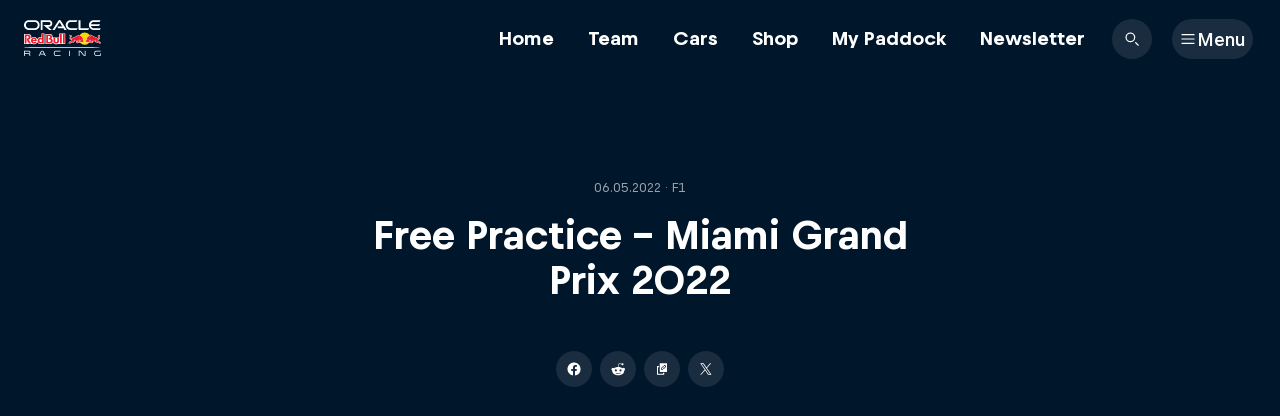

--- FILE ---
content_type: text/javascript; charset=utf-8
request_url: https://www.redbullracing.com/v3/resources/target/client/versions/7fd2f7ec8dbd/chunks/73441.6b45bf8ccff0b19bfba01c62.js
body_size: 1751
content:
"use strict";(self.webpackChunkrbgemc_rb3=self.webpackChunkrbgemc_rb3||[]).push([["73441"],{2439:function(t,e,n){n.d(e,{Z:function(){return c}});var r=n(8081),o=n.n(r),i=n(23645),s=n.n(i)()(o());s.push([t.id,"rb-footer{--rb-footer-background-color:var(--panel__background)}",""]);let c=s},98594:function(t,e,n){n.d(e,{Z:function(){return r}});let r={start:({el:t,config:e})=>(e.id&&(t.id=e.id),Promise.resolve())}},80424:function(t,e,n){n.d(e,{Z:function(){return o}});var r=n(81122);let o={start:({el:t,config:e})=>((0,r.j)(t,e),Promise.resolve())}},50505:function(t,e,n){n.d(e,{V:function(){return u},Z:function(){return a}});var r=n(74507),o=n(39482),i=n(36131),s=n(80424),c=n(85910);function a(t){return{start:s.Z.start,attach(e){(0,r.sY)((0,c.mS)(e.config.themeClasses??[],(0,i.C)({isPreRendered:!!e.el.firstChild},(0,o.f)(!!e.el.dataset.static,t(e)))),e.el)}}}function u(t){return{attach(e){(0,r.sY)((0,i.C)({isPreRendered:!!e.el.firstChild},(0,o.f)(!!e.el.dataset.static,t(e))),e.el)}}}},85910:function(t,e,n){n.d(e,{Yi:function(){return s},mS:function(){return i},xs:function(){return o}});var r=n(20354);function o(t){return!!t?.includes("dark-theme")}function i(t,...e){let n=o(t);return(0,r.cosmosMode)({mode:n?"dark":"light"},e)}let s=({themeClasses:t,children:e})=>{let n=o(t);return(0,r.cosmosMode)({mode:n?"dark":"light",className:t?.join(" ")},e)}},17840:function(t,e,n){function r(t,e){return t.filter(t=>!!t[e]).map(t=>t[e])}n.d(e,{Z:()=>i});class o{constructor(t){this.previous=t}capability(t){return this.cap=t,new o(this)}build(){var t;let e=this,n=[];for(;e=e.previous;)e.cap&&n.push(e.cap);return n.reverse(),t=n,class{constructor(t){this.properties={config:Object.freeze(Object.assign({},t))}}start(e,n,o){var i,s;return Object.assign(this.properties,{el:e,channels:n,visualIndex:o}),i=r(t,"start"),s=this.properties,i.reduce((t,e)=>t.then((t={})=>(Object.assign(s,t),e(s))),Promise.resolve()).then((t={})=>Object.assign(s,t))}attach(){!function(t,e){t.forEach(t=>{let n=t(e)??{};Object.assign(e,n)})}(r(t,"attach"),this.properties)}}}}function i(){return new o}},81122:function(t,e,n){function r(t){let e=[];return"themeClasses"in t&&t.themeClasses&&e.push(...t.themeClasses),"theme"in t&&t.theme&&e.push(`${t.theme}-theme`),e}function o(t,e){r(e).forEach(e=>e&&t.classList.add(e))}n.d(e,{j:function(){return o},m:function(){return r}})},20354:function(t,e,n){n.d(e,{cosmosMode:function(){return o}});var r=n(76521);let o=(0,n(99425).I)(r.M79,{name:"cosmos-mode"})},99425:function(t,e,n){n.d(e,{I:function(){return i}});var r=n(74507),o=n(55327);function i(t,e={}){return(n,...i)=>{let s=(0,o.b)(n),c={"data-cosmos-component":e.name,...n,...s?{className:(0,o.C)(s)}:{}};return(0,r.h)(t,c,i)}}},55327:function(t,e,n){n.d(e,{C:function(){return o},b:function(){return r}});function r(t){let e=t.className;return e?"string"==typeof e?e:e.value:void 0}function o(t){let e="undefined"!=typeof window?window.rb3ClassPrefix:"";return e?t.split(" ").map(t=>e+t).join(" "):t}},74266:function(t,e,n){n.r(e),n.d(e,{default:()=>E});var r=n("16584"),o=n("98594"),i=n("80424"),s=n("50505"),c=n("17840"),a=n("81122"),u=n("93379"),l=n.n(u),d=n("7795"),f=n.n(d),m=n("68575"),h=n.n(m),p=n("19216"),b=n.n(p),g=n("44589"),v=n.n(g),j=n("2439"),k={attributes:{id:"3cc31cfb-c097-4b81-ac7f-7c744d7dc353",class:"rb3ca"}};k.styleTagTransform=v(),k.setAttributes=h(),k.insert=function(t){try{if(document.getElementById(t.id))return}catch(e){console.error(`insertStyles: document.getElementById for id ${t.id} failed`,e)}document.head.appendChild(t)},k.domAPI=f(),k.insertStyleElement=b(),l()(j.Z,k),j.Z&&j.Z.locals&&j.Z.locals;var C=n("17799"),Z=n("30396"),y=n("19618"),w=n("40381"),P=n("37588"),I=n("67768");(0,C.nj)();let O=t=>{let e=(0,Z.Ye)(()=>(0,w.V)(),[]),{footerProjectId:n,locale:o}=P.p.get(),i=(0,y.Bv)(o).language;return((0,Z.d4)(()=>{i&&(0,C.H7)(e,{"ui-mode":t.theme??"dark","custom-data-layer":(0,I.g3)(),"project-id":n,language:i,"skip-cosmos-font-injection":!0}).catch(console.error)},[e,t.theme,n,i]),i)?(0,r.tZ)("rb-footer",{"project-id":n,id:e,language:i,"ui-mode":t.theme??"dark","skip-cosmos-font-injection":!0}):(console.error("Could not retrieve footer language, skipping render"),null)},E=(0,c.Z)().capability(o.Z).capability(i.Z).capability((0,s.V)(({config:t})=>{let e=(0,a.m)(t).includes("dark-theme");return(0,r.tZ)(O,{theme:e?"dark":"light"})})).build()}}]);

--- FILE ---
content_type: text/javascript; charset=utf-8
request_url: https://www.redbullracing.com/v3/resources/target/client/versions/7fd2f7ec8dbd/chunks/52711.a171524764aac4909313933a.js
body_size: 3240
content:
"use strict";(self.webpackChunkrbgemc_rb3=self.webpackChunkrbgemc_rb3||[]).push([["52711"],{983:function(e,t,i){i.d(t,{Z:function(){return o}});var n=i(8081),a=i.n(n),r=i(23645),s=i.n(r)()(a());s.push([e.id,".plain-image-view--as-is{display:block;max-width:100%}.plain-image-view--small-images{height:100%;object-fit:cover;width:100%}",""]);let o=s},99522:function(e,t,i){i.d(t,{Z:function(){return o}});var n=i(8081),a=i.n(n),r=i(23645),s=i.n(r)()(a());s.push([e.id,'.image-view{height:100%;overflow:hidden;position:relative}span .image-view{display:inline-block;width:100%}.image-view--preview .image-view__container{filter:blur(7px)}.image-view--blur{align-items:center;display:flex}.image-view--blur .image-view__container{filter:blur(radius);height:calc(100% + 50px);left:-25px;top:-25px;transform:scale(1.1);width:calc(100% + 50px)}.image-view--darken .image-view__container:before{background-color:#000f1e73;content:"";height:100%;left:0;position:absolute;top:0;width:100%}.image-view__container{height:calc(100% + 14px);left:-7px;position:relative;top:-7px;width:calc(100% + 14px)}.performance-level-high .image-view__container{transition:filter .3s linear}.image-view--no-blur-margins .image-view__container{filter:none;height:100%;left:0;top:0;width:100%}.image-view__content{display:block;height:100%;object-fit:cover;width:100%}.image-view--contain .image-view__content{object-fit:contain}.image-view--contain-bottom .image-view__content{object-position:bottom}.image-view--fixed-ratio{height:auto}.image-view--fixed-ratio .image-view__container{position:absolute}.image-view--intrinsic .image-view__content{height:auto}.image-view--intrinsic .image-view__container{height:auto;position:static;width:auto}.image-view--fixed-ratio.image-view--intrinsic .image-view__container{left:0;position:absolute;top:0;width:100%}',""]);let o=s},71288:function(e,t,i){i.d(t,{Z:function(){return o}});var n=i(8081),a=i.n(n),r=i(23645),s=i.n(r)()(a());s.push([e.id,".island{display:contents}",""]);let o=s},69096:function(e,t,i){var n=i(93379),a=i.n(n),r=i(7795),s=i.n(r),o=i(68575),l=i.n(o),c=i(19216),d=i.n(c),g=i(44589),h=i.n(g),m=i(983),u={attributes:{id:"964997a4-0172-4e38-9878-d4d013d51162",class:"rb3ca"}};u.styleTagTransform=h(),u.setAttributes=l(),u.insert=function(e){try{if(document.getElementById(e.id))return}catch(t){console.error(`insertStyles: document.getElementById for id ${e.id} failed`,t)}document.head.appendChild(e)},u.domAPI=s(),u.insertStyleElement=d(),a()(m.Z,u),m.Z&&m.Z.locals&&m.Z.locals},88705:function(e,t,i){let n;i.d(t,{Z:function(){return r}});class a{register({el:e,onFirstImpression:t,onEnter:i,onExit:n,offset:a=0}){let r;let s=!1,o=!0,l=new window.IntersectionObserver(e=>e.forEach(e=>{let a=e.isIntersecting&&e.boundingClientRect.width>0&&e.boundingClientRect.height>0;a&&(!r||o)&&(!i&&!n&&l.unobserve(e.target),!s&&(t?.(),s=!0),i?.(),r=!0),!a&&(r||o)&&(n?.(),r=!1),o=!1}),{rootMargin:a+"px"});return l.observe(e),{deregister:()=>l.unobserve(e)}}}class r{constructor(e){this.options=e,this.listenerRegistration=null}start(){this.listenerRegistration=(!n&&(n=new a),n).register(this.options)}restart(){this.stop(),this.start()}stop(){this.listenerRegistration&&this.listenerRegistration.deregister(),this.listenerRegistration=null}}},70895:function(e,t,i){let n;i.d(t,{N:()=>F,n:()=>M});var a,r=i("93379"),s=i.n(r),o=i("7795"),l=i.n(o),c=i("68575"),d=i.n(c),g=i("19216"),h=i.n(g),m=i("44589"),u=i.n(m),p=i("99522"),v={attributes:{id:"f6bc4a1e-d390-47f7-a96b-647cf54a6df0",class:"rb3ca"}};v.styleTagTransform=u(),v.setAttributes=d(),v.insert=function(e){try{if(document.getElementById(e.id))return}catch(t){console.error(`insertStyles: document.getElementById for id ${e.id} failed`,t)}document.head.appendChild(e)},v.domAPI=l(),v.insertStyleElement=h(),s()(p.Z,v),p.Z&&p.Z.locals&&p.Z.locals;var w=i("63387"),f=i.n(w),b=i("23560"),I=i.n(b),y=i("47037"),_=i.n(y),S=i("74507"),Z=i("49350"),x=i("1587"),P=i("94708"),k=i("16625"),E=i("89463"),R=i("1669"),B=i("31053"),H=i("5341"),L=i("92889"),T=i("39478"),A=i("85341"),z=i("88705");class C{constructor(){this.imageHandles=[],E.d.on("viewport:resize",()=>(function(e){e.forEach(e=>{try{2===e.status&&e.checkImageReload()&&(e.status=0,e.visibilityHandler.restart())}catch(t){console.error("Failed to check image reload",t),e.status=3}})})(this.imageHandles))}register(e){let{view:t,el:i,loadImage:n,checkImageReload:a,prefetch:r=!1}=e,s=new z.Z({el:i,onFirstImpression:function(){N(o).catch(console.error)}}),o={status:0,view:t,el:i,visibilityHandler:s,loadImage:n,checkImageReload:a};this.imageHandles.push(o),r?N(o).catch(console.error):s.start()}remove(e){this.imageHandles.filter(t=>t.view===e).forEach(e=>e.visibilityHandler.stop()),this.imageHandles=this.imageHandles.filter(t=>t.view!==e)}}function N(e){return 0!==e.status?Promise.resolve():(e.status=1,e.visibilityHandler.stop(),Promise.resolve().then(()=>e.loadImage()).then(()=>{e.status=2}).catch(()=>{e.status=3}))}var F=((a=F||{})[a.Lqip=0]="Lqip",a[a.PreviewOnly=1]="PreviewOnly",a);let j=function(){return!n&&(n=new C),n};class q extends S.wA{constructor(e){super(e);let t=this.findInlinedPreviewImage();this.state={state:t?1:0,loadingHandler:{},imgSrc:t??x.T}}render(e,t){let i=_()(e.ratio)?function(e){let[t,i]=e.split("x");return parseInt(t)/parseInt(i)}(e.ratio):e.ratio,n={className:f()("image-view",{"image-view--preview":2!==t.state,"image-view--fixed-ratio":i,"image-view--intrinsic":e.intrinsicAspectRatio,"image-view--contain":e.contain,"image-view--contain-bottom":e.contain&&"bottom"===e.position,"image-view--no-blur-margins":!0===e.noBlurMargins||(0,H.aP)(),"image-view--blur":e.blurImage,"image-view--darken":e.darkenImage})};i&&(n.style={paddingBottom:`${1/i*100}%`});let a={className:"image-view__content",src:this.state.imgSrc,key:e.id,...(0,T.p)(this.props,A.e.Default)};1===this.state.state&&this.state.previewSrc&&(a["data-preview-src"]=this.state.previewSrc);let r=(0,L.lv)(a);return(0,L.hi)(n,(0,L.hi)({className:"image-view__container"},r))}componentWillUnmount(){j().remove(this.state.loadingHandler)}componentDidMount(){this.initializeImageLoading()}isMounted(){return!!this.base}componentDidUpdate(e){this.props.previewBehavior!==e.previewBehavior&&this.initLazyLoading()}initializeImageLoading(){this.loadPreviewImage().then(()=>{this.props.onInitialized?.(),this.initLazyLoading()}).catch(e=>console.error("failed to initialize image loading:",e))}initLazyLoading(){if(!(0,B.Z)("usePreviewImageOnly")&&1!==this.props.previewBehavior&&1===this.state.state&&!!this.isMounted())j().register({view:this.state.loadingHandler,el:this.base,prefetch:this.props.prefetchImage,loadImage:()=>this.loadFittingImage().catch(console.error),checkImageReload:()=>this.checkImageReload()})}loadPreviewImage(){if(0!==this.state.state)return Promise.resolve();let e=this.getPreviewSrc();return this.setState({state:1,imgSrc:e,previewSrc:e}),Promise.resolve()}loadFittingImage(){let e,t;let i=R.Z.measure(()=>{t=D(this.getImageElement(),this.props.ignoreDevicePixelRatio),e=this.getImageSrc(t)}).then(()=>this.loadImageFaultTolerant(e,2)).then(e=>R.Z.mutate(()=>{this.setState({state:2,imgSrc:e.src,loadedWidth:t}),this.props.onLoaded?.()})).catch(t=>{throw console.error("failed to load image",e,t),this.props.onError?.(),t}),n=(0,P.Z)(i,{resolve:!0});return E.d.trigger("image:new",n),n}loadImageFaultTolerant(e,t){return this.loadImage(e).catch(i=>t>0?(console.info("retry to load image "+e),this.loadImageFaultTolerant(e,t-1)):Promise.reject(i))}loadImage(e){return new Promise((t,i)=>{let n=new Image;n.onerror=()=>{console.error("unable to load image",e),i()},n.onload=()=>t(n),n.src=e})}checkImageReload(){if(2===this.state.state){var e,t;(0,Z.h)(void 0!==this.state.loadedWidth,"image view loaded width undefined");let i=D(this.getImageElement(),this.props.ignoreDevicePixelRatio);return e=this.state.loadedWidth,(t=i)>=1.2*e||1.2*t<e}return!1}findInlinedPreviewImage(){let e=document.querySelector('img[data-id="'+this.props.id+'"][data-preview-src]');return e?.src.startsWith("data:")?e.src:null}getImageElement(){return this.base.querySelector("img")}getPreviewSrc(){return this.getImageSrc(100,!0)}getImageSrc(e,t=!1){let i=this.props.src;return I()(i)?i.call(this,e,this.base,t):i}}function D(e,t){let i=e.getBoundingClientRect().width;return t?i:(0,k.Z)(i)}function M(e){return(0,S.h)(q,e)}},47082:function(e,t,i){i.d(t,{A:()=>_});var n=i("93379"),a=i.n(n),r=i("7795"),s=i.n(r),o=i("68575"),l=i.n(o),c=i("19216"),d=i.n(c),g=i("44589"),h=i.n(g),m=i("71288"),u={attributes:{id:"862cf52c-29b1-4375-9e67-889672f8f3da",class:"rb3ca"}};u.styleTagTransform=h(),u.setAttributes=l(),u.insert=function(e){try{if(document.getElementById(e.id))return}catch(t){console.error(`insertStyles: document.getElementById for id ${e.id} failed`,t)}document.head.appendChild(e)},u.domAPI=s(),u.insertStyleElement=d(),a()(m.Z,u),m.Z&&m.Z.locals&&m.Z.locals;var p=i("74507"),v=i("30396"),w=i("5341"),f=i("95608"),b=i("92889"),I=i("39482");function y({props:e,component:t,islandType:i}){let n=(0,v.qp)(I.v),a=(0,v.qp)(f.Ni);return n?(0,b.hi)({className:"island","data-type":i},(0,p.h)(t,e),(0,w.Bb)()&&(0,b._v)({className:"island__data",type:"application/json"},JSON.stringify({props:e,contexts:{theme:a}}))):(0,p.h)(t,e)}function _(e,t){return i=>(0,p.h)(y,{props:i,component:t,islandType:e})}}}]);

--- FILE ---
content_type: text/javascript; charset=utf-8
request_url: https://www.redbullracing.com/v3/resources/target/client/versions/7fd2f7ec8dbd/chunks/5660.9d285ab61a41ba4a3959f969.js
body_size: 5624
content:
(self.webpackChunkrbgemc_rb3=self.webpackChunkrbgemc_rb3||[]).push([["5660"],{95408:function(o,t,e){"use strict";e.d(t,{Z:function(){return l}});var a=e(8081),r=e.n(a),n=e(23645),c=e.n(n)()(r());c.push([o.id,".closable-opaque-overlay{display:flex;height:100%;overflow:hidden;width:100%}.closable-opaque-overlay__wrapper{align-items:center;display:flex;flex-direction:column;justify-content:flex-end;position:relative;width:100%}@media(min-width:650px){.closable-opaque-overlay__wrapper{flex-direction:column;justify-content:center}}.closable-opaque-overlay__background{background-color:#000f1ecc;height:100%;left:0;position:absolute;top:0;width:100%;z-index:0}@supports(backdrop-filter:blur(12px)){.closable-opaque-overlay__background{backdrop-filter:blur(10px);background-color:#000f1e99}}.closable-opaque-overlay__background,.closable-opaque-overlay__close-button-wrapper,.closable-opaque-overlay__content{opacity:0;transition-duration:.5s;transition-property:opacity,transform;transition-timing-function:cubic-bezier(.9,0,0,1)}.closable-opaque-overlay--mounted .closable-opaque-overlay__background,.closable-opaque-overlay--mounted .closable-opaque-overlay__close-button-wrapper,.closable-opaque-overlay--show-content .closable-opaque-overlay__content{opacity:1}@media(min-width:0)and (max-width:649px){.closable-opaque-overlay--show-content .closable-opaque-overlay__content{transform:translateY(0)}}.closable-opaque-overlay__content{position:relative;z-index:1000}@media(min-width:0)and (max-width:649px){.closable-opaque-overlay__content{transform:translateY(100%);width:100%}}.closable-opaque-overlay__close-button-wrapper{align-items:center;display:flex;justify-content:center;position:absolute;right:0;top:0;z-index:1000}.closable-opaque-overlay__close-button{cursor:pointer;margin:16px}@media(min-width:650px){.closable-opaque-overlay__close-button{margin:24px}}.closable-opaque-overlay__close-icon{height:28px;width:28px}.closable-opaque-overlay__close-icon svg{fill:#fff}",""]);let l=c},58465:function(o,t,e){"use strict";e.d(t,{Z:function(){return l}});var a=e(8081),r=e.n(a),n=e(23645),c=e.n(n)()(r());c.push([o.id,".overlay{height:100%;left:0;overflow-y:scroll;overscroll-behavior:contain;position:fixed;scrollbar-color:#a0a1a1 #f8f8f8;top:0;width:100vw;z-index:1000}@media(min-width:1000px){.overlay{min-height:var(--rb3-viewport-height,100vh)}}.overlay--show-scrollbar{width:100%}",""]);let l=c},93991:function(o,t,e){"use strict";e.d(t,{Z:function(){return l}});var a=e(8081),r=e.n(a),n=e(23645),c=e.n(n)()(r());c.push([o.id,".social-platform-buttons-overlay{background:#fff;border-radius:8px 8px 0 0;padding:24px 0}@media(min-width:650px){.social-platform-buttons-overlay{border-radius:8px;max-width:calc(100vw - 48px)}}@media(max-width:649px){.social-platform-buttons-overlay{padding-bottom:40px}}.social-platform-buttons-overlay__title{--cosmos-text-color:var(--title-color,$cosmos-color-text-dark);--cosmos-text-font-family:var(--title-font-family);margin-bottom:24px;padding:0 24px}.social-platform-buttons-overlay__buttons{display:flex;gap:18px;overflow-x:auto;padding:0 24px}",""]);let l=c},81790:function(o,t,e){"use strict";e.d(t,{Z:function(){return l}});var a=e(8081),r=e.n(a),n=e(23645),c=e.n(n)()(r());c.push([o.id,".social-platform-overlay-button{align-items:center;border-radius:58px;color:#fff;display:inline-flex;height:58px;justify-content:center;width:58px}.social-platform-overlay-button:hover{cursor:pointer}.social-platform-overlay-button__icon{color:#fff;height:28px;width:28px}.social-platform-overlay-button--facebook{background:#4e69a2}.social-platform-overlay-button--facebook:hover{background:#7c92c0}.social-platform-overlay-button--instagram{background:#125688}.social-platform-overlay-button--instagram:hover{background:#1b81cc}.social-platform-overlay-button--snapchat{background:#fffc00}.social-platform-overlay-button--snapchat .social-platform-overlay-button__icon{color:#000}.social-platform-overlay-button--snapchat:hover{background:#fffd4d}.social-platform-overlay-button--x{background:#000}.social-platform-overlay-button--x:hover{background:#262626}.social-platform-overlay-button--spotify{background:#1db954}.social-platform-overlay-button--spotify:hover{background:#41e17a}.social-platform-overlay-button--soundcloud{background:#ff5000}.social-platform-overlay-button--soundcloud:hover{background:#ff854d}.social-platform-overlay-button--web{background:#000f1e99}.social-platform-overlay-button--web:hover{background:#000f1e73}.social-platform-overlay-button--tiktok{background:#000}.social-platform-overlay-button--tiktok:hover{background:#262626}.social-platform-overlay-button--twitch{background:#9147ff}.social-platform-overlay-button--twitch:hover{background:#bf94ff}.social-platform-overlay-button--youtube{background:red}.social-platform-overlay-button--youtube:hover{background:#ff4d4d}.social-platform-overlay-button--whatsapp{background:#65d072}.social-platform-overlay-button--whatsapp:hover{background:#76df83}.social-platform-overlay-button--pinterest{background:#bd081c}.social-platform-overlay-button--pinterest:hover{background:#f51c34}.social-platform-overlay-button--vk{background:#4d6d8f}.social-platform-overlay-button--vk:hover{background:#7493b4}.social-platform-overlay-button--reddit{background:#ff4500}.social-platform-overlay-button--reddit:hover{background:#ff7d4d}.social-platform-overlay-button--line{background:#00b900}.social-platform-overlay-button--line:hover{background:#07ff07}.social-platform-overlay-button--link{background:#000f1e99}.social-platform-overlay-button--link:hover{background:#000f1e73}",""]);let l=c},37154:function(o,t,e){"use strict";e.d(t,{Z:function(){return l}});var a=e(8081),r=e.n(a),n=e(23645),c=e.n(n)()(r());c.push([o.id,".captioned-share-button{align-items:center;display:flex;flex-direction:column}.captioned-share-button__caption{color:#000f1e99;font-family:var(--font-family--text-default,var(--fonts__family--text-default)),var(--font-family--text-fallback,var(--fonts__family--text-fallback));font-size:14px;font-weight:500;line-height:19px;margin-top:6px}",""]);let l=c},30396:function(o,t,e){"use strict";e.d(t,{I4:function(){return w},Ye:function(){return x},bt:function(){return g},d4:function(){return y},eJ:function(){return v},qp:function(){return S},sO:function(){return k}});var a=e(74507),r,n,c,l,i=0,s=[],u=a.YM,f=u.__b,d=u.__r,_=u.diffed,m=u.__c,p=u.unmount,b=u.__;function h(o,t){u.__h&&u.__h(n,o,i||t),i=0;var e=n.__H||(n.__H={__:[],__h:[]});return o>=e.__.length&&e.__.push({}),e.__[o]}function v(o){return i=1,function(o,t,e){var a=h(r++,2);if(a.t=o,!a.__c&&(a.__=[e?e(t):q(void 0,t),function(o){var t=a.__N?a.__N[0]:a.__[0],e=a.t(t,o);t!==e&&(a.__N=[e,a.__[1]],a.__c.setState({}))}],a.__c=n,!n.__f)){var c=function(o,t,e){if(!a.__c.__H)return!0;var r=a.__c.__H.__.filter(function(o){return!!o.__c});if(r.every(function(o){return!o.__N}))return!l||l.call(this,o,t,e);var n=a.__c.props!==o;return r.forEach(function(o){if(o.__N){var t=o.__[0];o.__=o.__N,o.__N=void 0,t!==o.__[0]&&(n=!0)}}),l&&l.call(this,o,t,e)||n};n.__f=!0;var l=n.shouldComponentUpdate,i=n.componentWillUpdate;n.componentWillUpdate=function(o,t,e){if(this.__e){var a=l;l=void 0,c(o,t,e),l=a}i&&i.call(this,o,t,e)},n.shouldComponentUpdate=c}return a.__N||a.__}(q,o)}function y(o,t){var e=h(r++,3);!u.__s&&T(e.__H,t)&&(e.__=o,e.u=t,n.__H.__h.push(e))}function g(o,t){var e=h(r++,4);!u.__s&&T(e.__H,t)&&(e.__=o,e.u=t,n.__h.push(e))}function k(o){return i=5,x(function(){return{current:o}},[])}function x(o,t){var e=h(r++,7);return T(e.__H,t)&&(e.__=o(),e.__H=t,e.__h=o),e.__}function w(o,t){return i=8,x(function(){return o},t)}function S(o){var t=n.context[o.__c],e=h(r++,9);return e.c=o,t?(null==e.__&&(e.__=!0,t.sub(n)),t.props.value):o.__}function I(){for(var o;o=s.shift();)if(o.__P&&o.__H)try{o.__H.__h.forEach(P),o.__H.__h.forEach(L),o.__H.__h=[]}catch(t){o.__H.__h=[],u.__e(t,o.__v)}}u.__b=function(o){n=null,f&&f(o)},u.__=function(o,t){o&&t.__k&&t.__k.__m&&(o.__m=t.__k.__m),b&&b(o,t)},u.__r=function(o){d&&d(o),r=0;var t=(n=o.__c).__H;t&&(c===n?(t.__h=[],n.__h=[],t.__.forEach(function(o){o.__N&&(o.__=o.__N),o.u=o.__N=void 0})):(t.__h.forEach(P),t.__h.forEach(L),t.__h=[],r=0)),c=n},u.diffed=function(o){_&&_(o);var t=o.__c;t&&t.__H&&(t.__H.__h.length&&(1!==s.push(t)&&l===u.requestAnimationFrame||((l=u.requestAnimationFrame)||function(o){var t,e=function(){clearTimeout(a),N&&cancelAnimationFrame(t),setTimeout(o)},a=setTimeout(e,100);N&&(t=requestAnimationFrame(e))})(I)),t.__H.__.forEach(function(o){o.u&&(o.__H=o.u),o.u=void 0})),c=n=null},u.__c=function(o,t){t.some(function(o){try{o.__h.forEach(P),o.__h=o.__h.filter(function(o){return!o.__||L(o)})}catch(e){t.some(function(o){o.__h&&(o.__h=[])}),t=[],u.__e(e,o.__v)}}),m&&m(o,t)},u.unmount=function(o){p&&p(o);var t,e=o.__c;e&&e.__H&&(e.__H.__.forEach(function(o){try{P(o)}catch(o){t=o}}),e.__H=void 0,t&&u.__e(t,e.__v))};var N="function"==typeof requestAnimationFrame;function P(o){var t=n,e=o.__c;"function"==typeof e&&(o.__c=void 0,e()),n=t}function L(o){var t=n;o.__c=o.__(),n=t}function T(o,t){return!o||o.length!==t.length||t.some(function(t,e){return t!==o[e]})}function q(o,t){return"function"==typeof t?t(o):t}},91572:function(o,t,e){"use strict";e.d(t,{y:()=>w});var a=e("93379"),r=e.n(a),n=e("7795"),c=e.n(n),l=e("68575"),i=e.n(l),s=e("19216"),u=e.n(s),f=e("44589"),d=e.n(f),_=e("95408"),m={attributes:{id:"200e9de9-2173-48f8-9876-d91dd33f030c",class:"rb3ca"}};m.styleTagTransform=d(),m.setAttributes=i(),m.insert=function(o){try{if(document.getElementById(o.id))return}catch(t){console.error(`insertStyles: document.getElementById for id ${o.id} failed`,t)}document.head.appendChild(o)},m.domAPI=c(),m.insertStyleElement=u(),r()(_.Z,m),_.Z&&_.Z.locals&&_.Z.locals;var p=e("30396"),b=e("51945"),h=e("7491"),v=e("50563"),y=e("65474"),g=e("92889"),k=e("77924"),x=e("63855");let w=(0,v.fc)(o=>{let[t,e]=(0,p.eJ)(!1),a=(0,p.sO)(),{hideContent:r,onCloseClick:n}=o;(0,p.d4)(()=>{e(!0)},[]);let c=(0,p.I4)(o=>{if(e(!1),!a.current){n(o);return}(0,x.iL)(a.current).then(()=>{n(o)}).catch(console.error)},[n]);return(0,g.hi)({className:(0,k.i)("closable-opaque-overlay",{"--mounted":t,"--show-content":t&&!r})},(0,g.hi)({className:"closable-opaque-overlay__wrapper"},(0,g.hi)({className:"closable-opaque-overlay__close-button-wrapper"},(0,b.cosmosButton)({className:"closable-opaque-overlay__close-button",buttonAriaLabel:(0,y.t)("global.icons.close","Close"),appearance:"light",kind:"cover-up",size:"large",shape:"circle",onClick:c},(0,h.cosmosIconClose)({slot:"icon"}))),(0,g.hi)({className:"closable-opaque-overlay__content",ref:a},o.children),(0,g.hi)({className:"closable-opaque-overlay__background",onClick:c})))})},21884:function(o,t,e){"use strict";e.d(t,{x:()=>y});var a=e("93379"),r=e.n(a),n=e("7795"),c=e.n(n),l=e("68575"),i=e.n(l),s=e("19216"),u=e.n(s),f=e("44589"),d=e.n(f),_=e("58465"),m={attributes:{id:"63a5a9f4-c359-43eb-8d45-b7b8b02e9a0b",class:"rb3ca"}};m.styleTagTransform=d(),m.setAttributes=i(),m.insert=function(o){try{if(document.getElementById(o.id))return}catch(t){console.error(`insertStyles: document.getElementById for id ${o.id} failed`,t)}document.head.appendChild(o)},m.domAPI=c(),m.insertStyleElement=u(),r()(_.Z,m),_.Z&&_.Z.locals&&_.Z.locals;var p=e("63387"),b=e.n(p),h=e("50563"),v=e("92889");let y=(0,h.fc)(o=>(0,v.hi)({className:b()("overlay",{"overlay--show-scrollbar":o.showScrollbar}),role:"dialog",onClick:o.onClick,ref:o.scrollContainerRef},o.children))},81930:function(o,t,e){"use strict";e.d(t,{G:function(){return g},K:function(){return k}});var a=e(47775),r=e(99639),n=e(16774),c=e(41703),l=e(60059),i=e(45108),s=e(47228),u=e(50144),f=e(8141),d=e(21396),_=e(74288),m=e(61130),p=e(90671),b=e(20765),h=e(73316),v=e(64213),y=e(78468);function g(o){switch(o){case a.SharePlatformName.CopyLink:return r.cosmosIconCopyLink;case y.L.Facebook:case a.SharePlatformName.Facebook:return c.cosmosIconFacebook;case y.L.Instagram:return l.cosmosIconInstagram;case a.SharePlatformName.Pinterest:return i.cosmosIconPinterest;case a.SharePlatformName.Reddit:return s.cosmosIconReddit;case y.L.Snapchat:return u.cosmosIconSnapchat;case y.L.Soundcloud:return f.cosmosIconSoundcloud;case y.L.Spotify:return d.cosmosIconSpotify;case y.L.TikTok:return _.cosmosIconTiktokBrandedDark;case y.L.Twitch:return m.cosmosIconTwitch;case y.L.X:case a.SharePlatformName.X:return h.cosmosIconX;case a.SharePlatformName.VK:return p.cosmosIconVk;case y.L.Website:return n.cosmosIconExternalLink;case a.SharePlatformName.Whatsapp:return b.cosmosIconWhatsapp;case y.L.YouTube:return v.cosmosIconYoutube;default:return}}function k(o){return void 0!==g(o)}},77924:function(o,t,e){"use strict";function a(o,t){let e=Object.entries(t).filter(([,o])=>!!o).map(([t])=>`${o}${t}`);return[o,...e].join(" ")}e.d(t,{i:function(){return a}})},51945:function(o,t,e){"use strict";e.d(t,{cosmosButton:function(){return r}});var a=e(76521);let r=(0,e(99425).I)(a.AYh,{name:"cosmos-button"})},13392:function(o,t,e){"use strict";e.d(t,{g:function(){return n}});var a=e(74507),r=e(55327);function n(o,t={}){return e=>{let n=(0,r.b)(e),c={"data-cosmos-component":t.name,...e,...n?{className:(0,r.C)(n)}:{}};return(0,a.h)(o,c)}}},88197:function(o,t,e){"use strict";e.d(t,{_:function(){return n}});var a=e(76521),r=e(99425);let n=(0,e(28895).I)((0,r.I)(a.L7T,{name:"cosmos-text"}))},99425:function(o,t,e){"use strict";e.d(t,{I:function(){return n}});var a=e(74507),r=e(55327);function n(o,t={}){return(e,...n)=>{let c=(0,r.b)(e),l={"data-cosmos-component":t.name,...e,...c?{className:(0,r.C)(c)}:{}};return(0,a.h)(o,l,n)}}},7491:function(o,t,e){"use strict";e.r(t),e.d(t,{cosmosIconClose:function(){return r}});var a=e(76521);let r=(0,e(13392).g)(a.e3p)},99639:function(o,t,e){"use strict";e.r(t),e.d(t,{cosmosIconCopyLink:function(){return r}});var a=e(76521);let r=(0,e(13392).g)(a.sce)},16774:function(o,t,e){"use strict";e.r(t),e.d(t,{cosmosIconExternalLink:function(){return r}});var a=e(76521);let r=(0,e(13392).g)(a.zUP)},41703:function(o,t,e){"use strict";e.r(t),e.d(t,{cosmosIconFacebook:function(){return r}});var a=e(76521);let r=(0,e(13392).g)(a.mHL)},60059:function(o,t,e){"use strict";e.r(t),e.d(t,{cosmosIconInstagram:function(){return r}});var a=e(76521);let r=(0,e(13392).g)(a.Z8L)},45108:function(o,t,e){"use strict";e.r(t),e.d(t,{cosmosIconPinterest:function(){return r}});var a=e(76521);let r=(0,e(13392).g)(a.o72)},47228:function(o,t,e){"use strict";e.r(t),e.d(t,{cosmosIconReddit:function(){return r}});var a=e(76521);let r=(0,e(13392).g)(a.wLz)},50144:function(o,t,e){"use strict";e.r(t),e.d(t,{cosmosIconSnapchat:function(){return r}});var a=e(76521);let r=(0,e(13392).g)(a.hzy)},8141:function(o,t,e){"use strict";e.r(t),e.d(t,{cosmosIconSoundcloud:function(){return r}});var a=e(76521);let r=(0,e(13392).g)(a.XPW)},21396:function(o,t,e){"use strict";e.r(t),e.d(t,{cosmosIconSpotify:function(){return r}});var a=e(76521);let r=(0,e(13392).g)(a.TKh)},74288:function(o,t,e){"use strict";e.r(t),e.d(t,{cosmosIconTiktokBrandedDark:function(){return r}});var a=e(76521);let r=(0,e(13392).g)(a.XJU)},61130:function(o,t,e){"use strict";e.r(t),e.d(t,{cosmosIconTwitch:function(){return r}});var a=e(76521);let r=(0,e(13392).g)(a.HYB)},90671:function(o,t,e){"use strict";e.r(t),e.d(t,{cosmosIconVk:function(){return r}});var a=e(76521);let r=(0,e(13392).g)(a.mok)},20765:function(o,t,e){"use strict";e.r(t),e.d(t,{cosmosIconWhatsapp:function(){return r}});var a=e(76521);let r=(0,e(13392).g)(a.Qt5)},73316:function(o,t,e){"use strict";e.r(t),e.d(t,{cosmosIconX:function(){return r}});var a=e(76521);let r=(0,e(13392).g)(a._nZ)},64213:function(o,t,e){"use strict";e.r(t),e.d(t,{cosmosIconYoutube:function(){return r}});var a=e(76521);let r=(0,e(13392).g)(a.KhP)},28895:function(o,t,e){"use strict";e.d(t,{I:function(){return r}});var a=e(87159);function r(o){return(t,...e)=>o(t,(0,a.m)(e))}},78468:function(o,t,e){"use strict";e.d(t,{L:function(){return r}});var a,r=((a=r||{}).Facebook="facebook",a.Instagram="instagram",a.Snapchat="snapchat",a.X="x",a.Spotify="spotify",a.Soundcloud="soundcloud",a.YouTube="youtube",a.TikTok="tiktok",a.Twitch="twitch",a.Website="web",a)},50563:function(o,t,e){"use strict";e.d(t,{fc:function(){return r}});var a=e(74507);function r(o){return(t,...e)=>(0,a.h)(o,t,e)}},79038:function(o,t,e){"use strict";e.d(t,{u:()=>Z});var a=e("16584"),r=e("93379"),n=e.n(r),c=e("7795"),l=e.n(c),i=e("68575"),s=e.n(i),u=e("19216"),f=e.n(u),d=e("44589"),_=e.n(d),m=e("93991"),p={attributes:{id:"5b79e20d-e12d-49d7-9409-2510d35479ae",class:"rb3ca"}};p.styleTagTransform=_(),p.setAttributes=s(),p.insert=function(o){try{if(document.getElementById(o.id))return}catch(t){console.error(`insertStyles: document.getElementById for id ${o.id} failed`,t)}document.head.appendChild(o)},p.domAPI=l(),p.insertStyleElement=f(),n()(m.Z,p),m.Z&&m.Z.locals&&m.Z.locals;var b=e("47775"),h=e("88197"),v=e("78468"),y=e("50563"),g=e("65474"),k=e("91572"),x=e("21884"),w=e("37154"),S={attributes:{id:"5d16aa35-11f6-4764-866c-8d321aa8965b",class:"rb3ca"}};S.styleTagTransform=_(),S.setAttributes=s(),S.insert=function(o){try{if(document.getElementById(o.id))return}catch(t){console.error(`insertStyles: document.getElementById for id ${o.id} failed`,t)}document.head.appendChild(o)},S.domAPI=l(),S.insertStyleElement=f(),n()(w.Z,S),w.Z&&w.Z.locals&&w.Z.locals;let I=o=>(0,a.BX)("div",{className:"captioned-share-button",children:[(0,a.tZ)("div",{className:"captioned-share-button__button",children:o.children}),(0,a.tZ)("div",{className:"captioned-share-button__caption",children:o.caption})]});var N=e("92889"),P=e("81930"),L=e("81790"),T={attributes:{id:"5b0925c7-04a5-411e-ab68-87ef308213e9",class:"rb3ca"}};T.styleTagTransform=_(),T.setAttributes=s(),T.insert=function(o){try{if(document.getElementById(o.id))return}catch(t){console.error(`insertStyles: document.getElementById for id ${o.id} failed`,t)}document.head.appendChild(o)},T.domAPI=l(),T.insertStyleElement=f(),n()(L.Z,T),L.Z&&L.Z.locals&&L.Z.locals;let q=(0,y.fc)(o=>{let t=(0,P.G)(o.button.platform);if(!t)return null;let e=!!o.button.href;return(e?N.a:N.LI)({className:`social-platform-overlay-button social-platform-overlay-button--${o.button.platform}`,href:e?o.button.href:void 0,target:e?"_blank":void 0,onClick:o.button.onClick},t({className:"social-platform-overlay-button__icon"}))}),C={[b.SharePlatformName.Facebook]:()=>(0,g.t)("global.social_media_platform.facebook",b.SharePlatformName.Facebook),[b.SharePlatformName.Flipboard]:()=>(0,g.t)("global.social_media_platform.flipboard",b.SharePlatformName.Flipboard),[b.SharePlatformName.Line]:()=>(0,g.t)("global.social_media_platform.line",b.SharePlatformName.Line),[b.SharePlatformName.Pinterest]:()=>(0,g.t)("global.social_media_platform.pinterest",b.SharePlatformName.Pinterest),[b.SharePlatformName.Reddit]:()=>(0,g.t)("global.social_media_platform.reddit",b.SharePlatformName.Reddit),[b.SharePlatformName.X]:()=>(0,g.t)("global.social_media_platform.x",b.SharePlatformName.X),[b.SharePlatformName.VK]:()=>(0,g.t)("global.social_media_platform.vk",b.SharePlatformName.VK),[b.SharePlatformName.Weibo]:()=>(0,g.t)("global.social_media_platform.weibo",b.SharePlatformName.Weibo),[b.SharePlatformName.Whatsapp]:()=>(0,g.t)("global.social_media_platform.whatsapp",b.SharePlatformName.Whatsapp),[b.SharePlatformName.Wykop]:()=>(0,g.t)("global.social_media_platform.wykop",b.SharePlatformName.Wykop),[b.SharePlatformName.CopyLink]:()=>(0,g.t)("global.social_media_platform.link",b.SharePlatformName.CopyLink),[v.L.Instagram]:()=>(0,g.t)("global.social_media_platform.instagram",v.L.Instagram),[v.L.Snapchat]:()=>(0,g.t)("global.social_media_platform.snapchat",v.L.Snapchat),[v.L.Spotify]:()=>(0,g.t)("global.social_media_platform.spotify",v.L.Spotify),[v.L.Soundcloud]:()=>(0,g.t)("global.social_media_platform.soundcloud",v.L.Soundcloud),[v.L.YouTube]:()=>(0,g.t)("global.social_media_platform.youtube",v.L.YouTube),[v.L.TikTok]:()=>(0,g.t)("global.social_media_platform.tiktok",v.L.TikTok),[v.L.Twitch]:()=>(0,g.t)("global.social_media_platform.twitch",v.L.Twitch),[v.L.Website]:()=>(0,g.t)("global.social_media_platform.web",v.L.Website)},Z=(0,y.fc)(o=>(0,x.x)({},(0,k.y)({onCloseClick:o.onCloseClick},(0,N.hi)({className:"social-platform-buttons-overlay"},(0,N.hi)({className:"social-platform-buttons-overlay__title"},(0,h._)({appearance:"dark",size:"large",weight:"bold"},o.title)),(0,N.hi)({className:"social-platform-buttons-overlay__buttons"},o.buttons.filter(o=>(0,P.K)(o.platform)).map(o=>(0,a.tZ)(I,{caption:C[o.platform](),children:q({button:o})})))))))},63387:function(o){!function(){"use strict";var t={}.hasOwnProperty;function e(){for(var o="",r=0;r<arguments.length;r++){var n=arguments[r];n&&(o=a(o,function(o){if("string"==typeof o||"number"==typeof o)return o;if("object"!=typeof o)return"";if(Array.isArray(o))return e.apply(null,o);if(o.toString!==Object.prototype.toString&&!o.toString.toString().includes("[native code]"))return o.toString();var r="";for(var n in o)t.call(o,n)&&o[n]&&(r=a(r,n));return r}(n)))}return o}function a(o,t){return t?o?o+" "+t:o+t:o}o.exports?(e.default=e,o.exports=e):"function"==typeof define&&"object"==typeof define.amd&&define.amd?define("classnames",[],function(){return e}):window.classNames=e}()}}]);

--- FILE ---
content_type: text/javascript; charset=utf-8
request_url: https://www.redbullracing.com/v3/resources/target/client/versions/7fd2f7ec8dbd/chunks/49700.a118e530bd2de0ba42d3e1b4.js
body_size: 4160
content:
"use strict";(self.webpackChunkrbgemc_rb3=self.webpackChunkrbgemc_rb3||[]).push([["49700"],{90875:function(e,t,n){n.d(t,{Z:function(){return s}});var i=n(8081),r=n.n(i),o=n(23645),a=n.n(o)()(r());a.push([e.id,".loading-transition{height:100%;position:relative}.loading-transition__content{height:100%;left:0;opacity:0;position:absolute;top:0;transition:opacity 1s;width:100%}.loading-transition__placeholder{height:100%;opacity:1;transition:opacity 1s}.loading-transition--centered>.loading-transition__content,.loading-transition--centered>.loading-transition__placeholder{align-items:center;display:flex;justify-content:center}.loading-transition--loaded>.loading-transition__content{opacity:1;position:relative}.loading-transition--loaded>.loading-transition__placeholder{left:0;opacity:0;pointer-events:none;position:absolute;top:0;width:100%}",""]);let s=a},72926:function(e,t,n){n.d(t,{Z:function(){return s}});var i=n(8081),r=n.n(i),o=n(23645),a=n.n(o)()(r());a.push([e.id,".person-feed-card{isolation:isolate}",""]);let s=a},55948:function(e,t,n){n.d(t,{ZP:function(){return l},dX:function(){return s},tP:function(){return c}});var i=n(42077),r=n(65474),o=n(23824),a=n(35654);function s(){return(0,i.lj)(r.Sj)?{"rb3-show-keys":"true"}:void 0}async function l(e,{optional:t,queryParams:n,sortQueryParams:i}={}){if(!e)return;let r=(0,a.q)(e,n,void 0,i??!1);return(0,o.Z)({url:r,accept404:t,headers:s()})}function c(e,t,n={}){return l(t,{...n,queryParams:{...n.queryParams,rb3Schema:e}})}},35654:function(e,t,n){n.d(t,{q:function(){return o}});var i=n(76642),r=n(42077);function o(e,t,n,a=!0){let s=n??function(e,t){return(0,r.ce)("rb3Schema",e)?(0,r.ce)("rb3Schema",e):t?.rb3Schema?t.rb3Schema:null}(e,t)?(0,i.ZP)(e):e,l=n?{...t,rb3Schema:n}:t;return(0,r.sf)(l??{},s,a)}},85910:function(e,t,n){n.d(t,{Yi:function(){return a},mS:function(){return o},xs:function(){return r}});var i=n(20354);function r(e){return!!e?.includes("dark-theme")}function o(e,...t){let n=r(e);return(0,i.cosmosMode)({mode:n?"dark":"light"},t)}let a=({themeClasses:e,children:t})=>{let n=r(e);return(0,i.cosmosMode)({mode:n?"dark":"light",className:e?.join(" ")},t)}},17133:function(e,t,n){n.d(t,{Z:()=>C});var i=n("93379"),r=n.n(i),o=n("7795"),a=n.n(o),s=n("68575"),l=n.n(s),c=n("19216"),d=n.n(c),u=n("44589"),v=n.n(u),p=n("90875"),f={attributes:{id:"b5b1113f-fefc-4712-9f85-4bfd94cb9c25",class:"rb3ca"}};f.styleTagTransform=v(),f.setAttributes=l(),f.insert=function(e){try{if(document.getElementById(e.id))return}catch(t){console.error(`insertStyles: document.getElementById for id ${e.id} failed`,t)}document.head.appendChild(e)},f.domAPI=a(),f.insertStyleElement=d(),r()(p.Z,f),p.Z&&p.Z.locals&&p.Z.locals;var m=n("63387"),h=n.n(m),y=n("74507"),g=n("92889"),b=n("63855");class S extends y.wA{constructor(e){super(e),this.refs={placeholder:(0,y.Vf)()},this.state={transitionDone:e.loaded}}componentDidUpdate(e){!e.loaded&&this.props.loaded&&(this.refs.placeholder.current?(0,b.iL)(this.refs.placeholder.current,{timeout:3e3}).then(()=>{this.setState({transitionDone:!0})}).catch(console.error):this.setState({transitionDone:!0}))}render({placeholderView:e,contentView:t,loaded:n,centered:i},{transitionDone:r}){return(0,g.hi)({className:h()("loading-transition",{"loading-transition--loaded":n,"loading-transition--centered":i})},t&&(0,g.hi)({className:"loading-transition__content",key:"content"},t),!r&&(0,g.hi)({className:"loading-transition__placeholder",key:"placeholder",ref:this.refs.placeholder},e))}}function C(e){return(0,y.h)(S,e)}},73690:function(e,t,n){n.d(t,{Z:()=>W});var i=n("74507"),r=n("60469"),o=n("17133"),a=n("9556"),s=n("29778"),l=n("14060"),c=n("47797"),d=n("38352"),u=n("49863"),v=n("53717"),p=n("56193"),f=n("91401"),m=n("16584"),h=n("93379"),y=n.n(h),g=n("7795"),b=n.n(g),S=n("68575"),C=n.n(S),H=n("19216"),T=n.n(H),E=n("44589"),P=n.n(E),w=n("72926"),L={attributes:{id:"f546bd77-5488-41d0-bede-580f8adb2d1a",class:"rb3ca"}};L.styleTagTransform=P(),L.setAttributes=C(),L.insert=function(e){try{if(document.getElementById(e.id))return}catch(t){console.error(`insertStyles: document.getElementById for id ${e.id} failed`,t)}document.head.appendChild(e)},L.domAPI=b(),L.insertStyleElement=T(),y()(w.Z,L),w.Z&&w.Z.locals&&w.Z.locals;var I=n("30396"),k=n("2217"),A=n("52611"),M=n("59332"),Z=n("17505"),R=n("55442"),D=n("42359"),_=n("22806"),x=n("68929"),V=n("3071");let N={aspectRatio:3/4},F=e=>{var t,n,i,o,a,s;let{viewModel:l,onClick:c}=e,d=(0,R.Z)().composeLinkByType(l.reference)??void 0,u=(0,I.qp)(Z.H0),v="featuredImage"===u.backgroundImage&&l.media.profileImage?l.media.profileImage:l.media.mainImage,p=(0,x.E)({viewModel:{...l,media:{...l.media,mainImage:v}},imageOptions:N}),f=(0,V.Y)(l.media.profileImage,{width:140,height:140}),h=function(e){let t=e.location;if(!!t)return(0,M.b)(t)}(l),y=!!(l.type===r.py.ExternalPerson&&d);return(0,m.tZ)("div",{className:"person-feed-card","data-content-id":l.id,children:(0,m.tZ)(A.Q,{onClick:c,href:d,name:l.content.title,metaTextSecondary:l.type!==r.py.RallyDriver?l.content.tag?.text:void 0,profileImage:f,metaTextPrimary:function(e,t){if(!t.hideNationality)return e?(0,D.Z)(e,{isNationality:!0}).locationText:void 0}(l.location,u),layout:(0,_.s)(),appearance:"light",favoritable:!1,showAvatar:(t=l,n=u,t.type!==r.py.RallyDriver&&n.showEmblem),cover:(i=l,o=u,i.type===r.py.RallyDriver||o.cover),external:y,number:function(e){if("athleteNumber"in e)return e.athleteNumber}(l),...p,children:(a=h,s=u,!a||s?.hideNationality?null:(0,m.tZ)(k.c,{slot:"meta-text-primary-prefix",code:a,loading:"eager"}))})})};var B=n("8577"),O=n("17175"),U=n("94331"),G=n("28710"),Q=n("70998"),q=n("70975");function W(e){let t=function({cardViewModel:e,logoIgnoreList:t,useVideoCard:n,onClick:o}){if((0,O.KO)(e))return null;if(n)return(0,q.y)({viewModel:e,onClick:o});switch(e.type){case r.py.Story:return(0,G.e)({viewModel:e,logoIgnoreList:t,onClick:o});case r.py.Athlete:case r.py.Artist:case r.py.Driver:case r.py.ExternalPerson:case r.py.RallyDriver:case r.py.TeamsportsPersonOfInterest:return(0,i.h)(F,{viewModel:e,onClick:o});case r.py.Video:case r.py.Video360:case r.py.EpisodeVideo:case r.py.RecapVideo:case r.py.TrailerVideo:case r.py.LiveVideo:case r.py.TVCommercial:return(0,q.y)({viewModel:e,onClick:o});case r.py.EventProfile:return(0,d.X)({viewModel:e,onClick:o});case r.py.EventSeries:return(0,u.v)({viewModel:e,onClick:o});case r.py.Film:case r.py.Show:case r.py.AudioSeries:return(0,p.M)({viewModel:e,onClick:o});case r.py.AudioEpisode:return(0,a.r)({viewModel:e,onClick:o});case r.py.ImageGallery:return(0,f.C)({viewModel:e,onClick:o});case r.py.OccasionCampaign:return(0,s.W)({viewModel:e,onClick:o});case r.py.Shop:return(0,B.T)({viewModel:e,onClick:o});case r.py.External:return(0,v.F)({viewModel:e,onClick:o});case r.py.TeamProfile:case r.py.ExternalTeam:case r.py.RallyTeam:return(0,i.h)(Q.w,{viewModel:e,onClick:o});case r.py.EnergyDrink:return(0,c.e)({viewModel:e,onClick:o});case r.py.Discipline:case r.py.ContentHub:case r.py.Custom:default:return(0,l.Q)({viewModel:e,onClick:o})}}(e);return(0,o.Z)({key:e.key,placeholderView:(0,U.F)({}),contentView:t,loaded:!!t})}},17175:function(e,t,n){function i(e){return!!e&&"skeleton"===e.type}function r(e){return!i(e)}function o(e){let t=[];for(let n=0;n<e;n++)t.push(a(String(n+1)));return t}function a(e){return{type:"skeleton",id:e,masterId:"7cb8ea11-211d-43cf-9b83-daad34abdd16",content:{publishDate:"2018-09-13T14:00:00Z"}}}n.d(t,{$H:function(){return r},KO:function(){return i},Wd:function(){return a},c8:function(){return o}})},81122:function(e,t,n){function i(e){let t=[];return"themeClasses"in e&&e.themeClasses&&t.push(...e.themeClasses),"theme"in e&&e.theme&&t.push(`${e.theme}-theme`),t}function r(e,t){i(t).forEach(t=>t&&e.classList.add(t))}n.d(t,{j:function(){return r},m:function(){return i}})},72842:function(e,t,n){n.d(t,{o:function(){return r}});var i,r=((i=r||{}).AssetInfo="v1:assetInfo",i.AssetInfoList="v1:assetInfoList",i.AudioEpisodeHero="v1:audioEpisodeHero",i.AudioSeriesEpisodesTabs="v1:audioSeriesEpisodesTabs",i.AudioSeriesHero="v1:audioSeriesHero",i.AudioTeaser="v1:audioTeaser",i.AvailableUrls="v1:availableUrls",i.PreviewUrls="v1:previewUrls",i.Biography="v1:biography",i.Card="v1:card",i.CardList="v1:cardList",i.CollectionsHierarchy="v1:collectionsHierarchy",i.CollectionTitleAndSubtitle="v1:collectionTitleAndSubtitle",i.ComposableLinkReference="v1:composableLinkReference",i.ContentHubEventSeries="v1:contentHubEventSeries",i.ContentPool="v1:contentPool",i.ConsumerActivation="v1:consumerActivation",i.Countdown="v1:countdown",i.CountdownSponsor="v1:countdownSponsor",i.Countries="v1:countries",i.CoverArtCardList="v1:coverArtCardList",i.Description="v1:description",i.DescriptionText="v1:descriptionText",i.DisciplineMasterId="v1:discipline:masterId",i.DriverCoupleCardList="v1:driverCoupleCardList",i.EditorialCollection="v1:editorialCollection",i.EditorialList="v1:editorialList",i.EditorialListTitle="v1:editorialListTitle",i.EditorialTitleCardList="v1:editorialTitleCardList",i.EventSeriesHero="v1:eventSeriesHero",i.EventSeriesHeroEventList="v1:eventSeriesHeroEventList",i.EventStatusNotification="v1:eventStatusNotification",i.EventHero="v1:eventHero",i.EventStops="v1:eventStops",i.Facts="v1:facts",i.Hero="v1:hero",i.HubHeroContent="v2:hubHeroContent",i.HubList="v1:hubList",i.HubTeaserAsset="v1:hubTeaserAsset",i.HubShow="v1:hubShow",i.Id="v1:id",i.Ids="v1:ids",i.Image="v1:image",i.ImageWithTaggedPerson="v1:imageWithTaggedPerson",i.ImageGallery="v1:imageGallery",i.InlineContent="v1:inlineContent",i.Insights="v1:insights",i.LiveCards="v1:liveCards",i.Locations="v1:location",i.MainSubPage="v1:mainSubPage",i.MatchCardList="v1:matchCardList",i.NotFound="v1:notFound",i.OccasionHero="v1:occasionHero",i.Occasions="v1:occasions",i.OnsitePromotion="v1:onsitePromotion",i.ParticipatingPersonsList="v1:participatingPersonsList",i.PageConfig="v1:pageConfig",i.PageTabs="v1:pageTabs",i.Panoptikum="v1:panoptikum",i.PanoptikumV2="v2:panoptikum",i.PartnerHierarchy="v1:partnerHierarchy",i.PartOfEventSeries="v1:partOfEventSeries",i.PersonFacts="v1:personFacts",i.PersonFilter="v1:personFilter",i.PersonHero="v1:personHero",i.PersonHeroV2="v2:personHero",i.PopularResults="v1:popularResults",i.ProductQuote="v1:productQuote",i.Quote="v1:quote",i.ReadNext="v1:readNext",i.RelatedVideos="v1:relatedVideos",i.ResultsAndStandings="v1:resultsAndStandings",i.SearchResults="v1:searchResults",i.ShareBar="v1:shareBar",i.ShopProducts="v1:shopProducts",i.SocialFollow="v1:socialFollow",i.Sponsors="v1:sponsors",i.StoryEndmatter="v1:storyEndmatter",i.StoryHero="v1:storyHero",i.SimpleHero="v1:simpleHero",i.SimpleGradientHero="v1:simpleGradientHero",i.SingleSponsor="v1:singleSponsor",i.StoryStandfirst="v1:storyStandfirst",i.StructuredData="v1:structuredData",i.Tags="v1:tags",i.TeamHero="v1:teamHero",i.Teaser="v1:teaser",i.Tile="v1:tile",i.Timeline="v1:timeline",i.TvEpisodesTabs="v1:tvEpisodesTabs",i.TvPanoptikum="v1:tvPanoptikum",i.UnifiedEventHero="v1:unifiedEventHero",i.URL="v1:url",i.UrlLookup="v1:urlLookup",i.Video="v1:video",i.VideoListCardList="v1:videoListCardList",i.VideoHero="v1:videoHero",i.ImageGalleryHero="v1:imageGalleryHero",i.TagsFilterItems="v1:tagsFilterItems",i)},20354:function(e,t,n){n.d(t,{cosmosMode:function(){return r}});var i=n(76521);let r=(0,n(99425).I)(i.M79,{name:"cosmos-mode"})},2217:function(e,t,n){n.d(t,{c:function(){return r}});var i=n(76521);let r=(0,n(11721).z)(i.cyS,{name:"cosmos-flag"})},52611:function(e,t,n){n.d(t,{Q:function(){return r}});var i=n(76521);let r=(0,n(11721).z)(i.Qs0,{name:"cosmos-person-card"})},59332:function(e,t,n){n.d(t,{b:function(){return i}});function i(e){if("orb"===e.precision)return"Worldwide";if("virtual"===e.precision)return"Virtual";let t=e.countryCode?.toUpperCase();return"TW"===t?"TPE":t}},35383:function(e,t,n){n.d(t,{m:function(){return a}});var i=n(4398);let r=["RedBullRacing"];function o(e){var t;return(t=e,r.includes(t))?e:null}function a(e){return e?e.map(o).filter(i.K0):[]}}}]);

--- FILE ---
content_type: text/javascript; charset=utf-8
request_url: https://www.redbullracing.com/v3/resources/target/client/versions/7fd2f7ec8dbd/chunks/88438.aaab294d2957bccfc1decd6d.js
body_size: 14436
content:
"use strict";(self.webpackChunkrbgemc_rb3=self.webpackChunkrbgemc_rb3||[]).push([["88438"],{34731:function(e,t,a){a.d(t,{Z:function(){return d}});var i=a(8081),n=a.n(i),r=a(23645),o=a.n(r)()(n());o.push([e.id,'.event-badge__icon{display:flex;padding-right:8px}.event-badge--live .event-badge__indicator{height:18px;position:relative;width:18px}.event-badge--live .event-badge__indicator:before{animation:icons__live-pulse--white-3 .8s cubic-bezier(.45,.05,.5,.95) infinite;background-color:#ffffff4d;border:1px solid #ffffff4d;border-radius:50%;content:"";display:block;height:18px;left:0;position:absolute;top:0;transform:scale(.555);width:18px}.event-badge--live .event-badge__indicator:after{background-color:#fff;border-radius:50%;content:"";display:block;height:4px;left:50%;position:absolute;top:50%;transform:translate(-50%,-50%);width:4px}@keyframes icons__live-pulse--white-3{0%{background-color:#fff0;border-color:#fff0;transform:scale(.555)}50%{background-color:#ffffff4d;border-color:#ffffff26;transform:scale(1)}to{background-color:#fff0;border-color:#fff0;transform:scale(1)}}.event-badge--fill{align-items:center;background-color:#fff;color:#1a1919;display:flex;padding:12px 22px}.event-badge--fill.event-badge--live{background-color:#db0a40;color:#fff}.event-badge--fill.event-badge--canceled{background-color:#737477;color:#fff}.event-badge--fill .event-badge__label{font-family:var(--font-family--text-default,var(--fonts__family--text-default)),var(--font-family--text-fallback,var(--fonts__family--text-fallback));font-size:14px;font-weight:500;line-height:20px}.event-badge--pill{background-color:unset;padding:0}.event-badge--pill .event-badge__icon{padding-right:4px}.event-badge--pill.event-badge--live{--cosmos-badge-background:#db0a40;--cosmos-badge-color:#fff}',""]);let d=o},33792:function(e,t,a){a.d(t,{Z:function(){return d}});var i=a(8081),n=a.n(i),r=a(23645),o=a.n(r)()(n());o.push([e.id,'.fav-star{align-items:center;background-color:#00162b52;border:1px solid #ffffff1f;border-radius:9999px;display:flex;height:min-content;justify-content:center;padding:5px;position:relative;transition:background-color .2s cubic-bezier(.35,0,0,1),border-color .4s cubic-bezier(.35,0,0,1)}.fav-star:focus,.fav-star:focus:not(:focus-visible){outline:none}.fav-star:focus-visible:before{border-radius:14998.5px;box-shadow:inset 0 0 0 2px #1b6aee,0 0 0 2px #fff;content:"";inset:-4px -4px;pointer-events:none;position:absolute}.fav-star__label{color:#fff;filter:drop-shadow(0 0 16px #00162B);font-family:var(--font-family--text-default,var(--fonts__family--text-default)),var(--font-family--text-fallback,var(--fonts__family--text-fallback));font-size:14px;font-weight:500;line-height:20px;margin-right:4px;transition:color .2s cubic-bezier(.35,0,0,1)}.fav-star__icon{display:block;padding:4px}.fav-star .star-svg{display:block;filter:drop-shadow(0 0 16px #00162B);height:16px;transition:opacity .2s cubic-bezier(.35,0,0,1);width:16px}.fav-star .star-svg path{stroke:#fff;fill:#fff0;transition:fill .2s cubic-bezier(.35,0,0,1),stroke .2s cubic-bezier(.35,0,0,1)}@media(hover:hover){.fav-star:hover{background-color:#00162b85;border-color:#ffffff52}}.fav-star--stretch{width:100%}.fav-star--labeled{border-radius:18px;padding:7px 19px}.fav-star--labeled .fav-star__icon{padding:2px}.fav-star--labeled .star-svg{height:12px;width:12px}.fav-star--active .star-svg path{fill:#fff}.fav-star--light-theme{background-color:#0000;border-color:#000f1e1a}.fav-star--light-theme .fav-star__label{color:#000f1e;filter:none}.fav-star--light-theme .star-svg{filter:none}.fav-star--light-theme .star-svg path{stroke:#1a1919;fill:#0000}.fav-star--light-theme.fav-star--active .star-svg path{fill:#1a1919}@media(hover:hover){.fav-star--light-theme:hover{background-color:#00162b33;border-color:#0000}.fav-star--light-theme:hover .fav-star__label{color:#1a1919}.fav-star--light-theme:hover .star-svg{opacity:1}}.fav-star--dark-theme{background-color:#0000;border-color:#fff3}.fav-star--dark-theme .fav-star__label{color:#fffc;filter:none}.fav-star--dark-theme .star-svg{filter:none;opacity:.8}.fav-star--dark-theme .star-svg path{stroke:#fff;fill:#0000}.fav-star--dark-theme.fav-star--active .star-svg path{fill:#fff}@media(hover:hover){.fav-star--dark-theme:hover{background-color:#ffffff29;border-color:#0000}.fav-star--dark-theme:hover .fav-star__label{color:#fff}.fav-star--dark-theme:hover .star-svg{opacity:1}}.fav-star--borderless,.fav-star--borderless.fav-star--labeled{border-color:#0000}@media(hover:hover){.fav-star--borderless:hover{border-color:#0000}}',""]);let d=o},67610:function(e,t,a){a.d(t,{Z:function(){return d}});var i=a(8081),n=a.n(i),r=a(23645),o=a.n(r)()(n());o.push([e.id,'.audio-episode-feed-card{background-color:#fff;border-radius:8px;box-shadow:0 8px 12px 0 rgba(0,15,30,.039),0 2px 4px 0 #000f1e05;display:block;position:relative;z-index:0}.audio-episode-feed-card:focus,.audio-episode-feed-card:focus:not(:focus-visible){outline:none}.audio-episode-feed-card:focus-visible:before{border-radius:12px;box-shadow:inset 0 0 0 2px #1b6aee,0 0 0 2px #fff;content:"";inset:-4px -4px;pointer-events:none;position:absolute}.audio-episode-feed-card__wrapper{border-radius:8px;contain:size layout paint;contain:size layout paint style;content-visibility:auto;overflow:hidden;padding-bottom:125%}@media(min-width:650px){.audio-episode-feed-card__wrapper{padding-bottom:133.3333333333%}}.audio-episode-feed-card__content{align-items:center;display:flex;flex-direction:column;height:100%;justify-content:space-between;left:0;padding:48px 0 20px;position:absolute;top:0;width:100%}@media(min-width:650px){.audio-episode-feed-card__content{padding-top:64px}}@media(min-width:1000px){.audio-episode-feed-card__content{padding:48px 0 16px}}.audio-episode-feed-card__image-container{flex-grow:0;flex-shrink:1;overflow:hidden;width:60%}.audio-episode-feed-card__image{padding-bottom:100%;position:relative}.audio-episode-feed-card__img{border-radius:8px;left:50%;position:absolute;top:0;transform:translateX(-50%)}.audio-episode-feed-card__info{align-items:center;display:flex;flex-direction:column;flex-grow:0;flex-shrink:0;margin-top:32px;padding:0 24px}.audio-episode-feed-card__title{color:#000f1e;font-family:var(--font-family--text-default,var(--fonts__family--text-default)),var(--font-family--text-fallback,var(--fonts__family--text-fallback));font-size:20px;font-weight:700;line-height:24px;text-align:center}@media(min-width:650px){.audio-episode-feed-card__title{font-size:24px;line-height:28px}}@media(min-width:1000px){.audio-episode-feed-card__title{font-size:18px;line-height:24px}}.audio-episode-feed-card__duration{color:#000f1e99;font-family:var(--font-family--text-default,var(--fonts__family--text-default)),var(--font-family--text-fallback,var(--fonts__family--text-fallback));font-size:14px;font-weight:400;line-height:20px;margin-top:12px}@media(min-width:1000px){.audio-episode-feed-card__duration{margin-top:8px}}.audio-episode-feed-card__tag{color:#000f1e99;font-family:var(--font-family--text-default,var(--fonts__family--text-default)),var(--font-family--text-fallback,var(--fonts__family--text-fallback));font-size:12px;font-weight:700;line-height:16px;margin-top:16px;text-transform:uppercase}@media(min-width:1000px){.audio-episode-feed-card__tag{margin-top:12px}}.audio-episode-feed-card--single .audio-episode-feed-card__wrapper{padding-bottom:120%}@media(min-width:650px){.audio-episode-feed-card--single .audio-episode-feed-card__wrapper{padding-bottom:90%}}@media(min-width:1000px){.audio-episode-feed-card--single .audio-episode-feed-card__wrapper{padding-bottom:114.2857142857%}}@media(min-width:650px){.audio-episode-feed-card--single .audio-episode-feed-card__title{font-size:24px;line-height:28px}}',""]);let d=o},15762:function(e,t,a){a.d(t,{Z:function(){return d}});var i=a(8081),n=a.n(i),r=a(23645),o=a.n(r)()(n());o.push([e.id,'.cartoon-feed-card{background-color:#fff;border-radius:8px;box-shadow:0 8px 12px 0 rgba(0,15,30,.039),0 2px 4px 0 #000f1e05;display:block;position:relative;transform:translateZ(0);z-index:0}.cartoon-feed-card:focus,.cartoon-feed-card:focus:not(:focus-visible){outline:none}.cartoon-feed-card:focus-visible:before{border-radius:12px;box-shadow:inset 0 0 0 2px #1b6aee,0 0 0 2px #fff;content:"";inset:-4px -4px;pointer-events:none;position:absolute}.cartoon-feed-card:hover .image-view{transform:scale(1.05);transition:transform .8s cubic-bezier(.35,0,0,1)}.cartoon-feed-card .image-view{transition:transform .6s cubic-bezier(.35,0,0,1)}.cartoon-feed-card__wrapper{border-radius:8px;contain:size layout paint;contain:size layout paint style;content-visibility:auto;overflow:hidden;padding-bottom:125%}@media(min-width:650px){.cartoon-feed-card__wrapper{padding-bottom:133.3333333333%}}.cartoon-feed-card__content{display:flex;flex-direction:column;height:100%;left:0;position:absolute;top:0;width:100%}.cartoon-feed-card__media{flex:1 1 auto;overflow:hidden;position:relative;-webkit-transform:translate(0)}.cartoon-feed-card__preview{height:100%;left:0;padding:32px 40px;position:absolute;top:0;width:100%}.cartoon-feed-card__info{text-wrap:balance;display:flex;flex:0 0 auto;flex-direction:column;justify-content:flex-end;padding:52px 24px 28px;text-align:center}.cartoon-feed-card__info:lang(ko){word-break:keep-all}@media(min-width:1000px){.cartoon-feed-card__info{padding:56px 24px 28px}}.cartoon-feed-card__subheading{color:#737477;display:block;font-family:var(--font-family--text-default,var(--fonts__family--text-default)),var(--font-family--text-fallback,var(--fonts__family--text-fallback));font-size:12px;font-weight:700;letter-spacing:.25px;line-height:16px;text-transform:uppercase}.cartoon-feed-card__subheading:not(:empty){margin-top:20px}',""]);let d=o},95504:function(e,t,a){a.d(t,{Z:function(){return p}});var i=a(8081),n=a.n(i),r=a(23645),o=a.n(r),d=a(61667),l=a.n(d),s=new a.U(a(8729)),c=o()(n()),f=l()(s);c.push([e.id,`.event-feed-card{display:block;position:relative;transform:translateZ(0);width:100%;z-index:0}.event-feed-card:focus,.event-feed-card:focus:not(:focus-visible){outline:none}.event-feed-card:focus-visible:before{border-radius:12px;box-shadow:inset 0 0 0 2px #1b6aee,0 0 0 2px #fff;content:"";inset:-4px -4px;pointer-events:none;position:absolute}.event-feed-card:hover .image-view{transform:scale(1.05);transition:transform .8s cubic-bezier(.35,0,0,1)}.event-feed-card .image-view{transition:transform .6s cubic-bezier(.35,0,0,1)}.event-feed-card:after{background-color:#00162b14;border-radius:1px;box-shadow:0 8px 12px 12px #000f1e0a,0 2px 4px 12px #000f1e05;content:"";height:calc(100% - 24px);left:12px;position:absolute;top:12px;width:calc(100% - 24px);z-index:-1}.event-feed-card__body{border-radius:8px;height:100%;-webkit-mask-image:radial-gradient(#fff,#000);mask-image:radial-gradient(#fff,#000);overflow:hidden}.event-feed-card__wrapper{contain:size layout paint;contain:size layout paint style;content-visibility:auto;padding-bottom:125%}@media(min-width:650px){.event-feed-card__wrapper{padding-bottom:133.3333333333%}}.event-feed-card__content{display:flex;flex-direction:column;height:100%;left:0;position:absolute;top:0;width:100%}.event-feed-card__info,.event-feed-card__preview{-webkit-mask-box-image-source:url(${f});-webkit-mask-box-image-slice:12 fill;-webkit-mask-box-image-repeat:stretch;mask-border-repeat:stretch;mask-border-slice:12 fill;mask-border-source:url(${f})}.event-feed-card__preview{-webkit-mask-box-image-width:0 12px 12px 12px;display:flex;flex:1 1 auto;flex-direction:column;justify-content:flex-end;mask-border-width:0 12px 12px 12px;position:relative}.event-feed-card__preview-media{background-color:#f8f8f8;height:100%;left:0;position:absolute;top:0;width:100%}.event-feed-card--logo .event-feed-card__preview-media:after{background-color:#000f1ead;content:"";height:100%;left:0;position:absolute;top:0;width:100%}.event-feed-card__preview-content{align-items:center;color:#fff;display:flex;flex-direction:column;height:100%;justify-content:center;left:0;position:absolute;text-align:center;top:0;width:100%;z-index:1}.event-feed-card__logo{max-height:148px;max-width:50%}@media(min-width:650px){.event-feed-card__logo{max-height:160px}}@media(min-width:1000px){.event-feed-card__logo{max-height:108px}}.event-feed-card__location-text,.event-feed-card__tab{color:#737477}.event-feed-card__title{color:#1a1919;font-family:var(--font-family--text-default,var(--fonts__family--text-default)),var(--font-family--text-fallback,var(--fonts__family--text-fallback));font-size:20px;font-weight:700;line-height:24px}@media(min-width:1000px){.event-feed-card__title{font-size:18px;line-height:24px}}.event-feed-card__tag{color:#000f1e99;font-family:var(--font-family--text-default,var(--fonts__family--text-default)),var(--font-family--text-fallback,var(--fonts__family--text-fallback));font-size:12px;font-weight:700;letter-spacing:.25px;line-height:16px;margin-top:16px;text-transform:uppercase}.event-feed-card__badge{color:#fff;position:relative;width:100%}.event-feed-card__badge:before{border-top:1px solid #e2e3e5;content:"";height:100%;left:0;position:absolute;top:0;width:100%}.event-feed-card__info{-webkit-mask-box-image-width:12px 12px 0 12px;background:#fff;flex:0 0 auto;mask-border-width:12px 12px 0 12px;padding:20px 24px 24px}@media(min-width:1000px){.event-feed-card__info{padding:16px}}.event-feed-card--badge .event-feed-card__info{padding-bottom:16px}.event-feed-card__date{align-items:center;display:flex;margin-top:12px}@media(min-width:1000px){.event-feed-card__date{margin-top:8px}}.event-feed-card__date-icon{fill:#1a1919;height:20px;margin-top:0;width:20px}.event-feed-card__date-text{color:#1a1919;display:block;font-family:var(--font-family--text-default,var(--fonts__family--text-default)),var(--font-family--text-fallback,var(--fonts__family--text-fallback));font-size:17px;font-weight:500;line-height:24px;padding-left:6px}.event-feed-card__date-text--strike-through{text-decoration:line-through}.event-feed-card__location{align-items:center;display:flex;margin-top:12px}.event-feed-card__flag,.event-feed-card__virtual{align-self:flex-start;height:14px;margin-right:8px;margin-top:5px;width:auto}@media(min-width:1000px){.event-feed-card__flag,.event-feed-card__virtual{height:14px;margin-top:2.5px}}.event-feed-card__virtual{fill:#00000070;align-items:center;display:flex}.event-feed-card__virtual svg{height:20px;width:20px}.event-feed-card__location-text{display:block;font-family:var(--font-family--text-default,var(--fonts__family--text-default)),var(--font-family--text-fallback,var(--fonts__family--text-fallback));font-size:17px;font-weight:400;line-height:24px;overflow:hidden;text-overflow:ellipsis;white-space:nowrap}@media(min-width:1000px){.event-feed-card__date-text,.event-feed-card__location-text{font-size:14px;line-height:19px}}.event-feed-card__favorite{position:absolute;right:16px;top:16px}@media(min-width:1000px){.event-feed-card__favorite{opacity:0}.event-feed-card--favorited .event-feed-card__favorite,.event-feed-card:focus-within .event-feed-card__favorite,.event-feed-card:hover .event-feed-card__favorite{opacity:1}}`,""]);let p=c},23895:function(e,t,a){a.d(t,{Z:function(){return d}});var i=a(8081),n=a.n(i),r=a(23645),o=a.n(r)()(n());o.push([e.id,'.event-series-feed-card{border-radius:8px;box-shadow:0 8px 12px 0 rgba(0,15,30,.039),0 2px 4px 0 #000f1e05;display:block;position:relative;width:100%;z-index:0}.event-series-feed-card:focus,.event-series-feed-card:focus:not(:focus-visible){outline:none}.event-series-feed-card:focus-visible:before{border-radius:12px;box-shadow:inset 0 0 0 2px #1b6aee,0 0 0 2px #fff;content:"";inset:-4px -4px;pointer-events:none;position:absolute}.event-series-feed-card__wrapper{contain:size layout paint;contain:size layout paint style;content-visibility:auto;padding-bottom:125%}@media(min-width:650px){.event-series-feed-card__wrapper{padding-bottom:133.3333333333%}}.event-series-feed-card__content{border:1px solid #ffffff1a;border-radius:8px;display:flex;flex-direction:column;height:100%;left:0;overflow:hidden;position:absolute;top:0;transform:translate(0);width:100%;z-index:1}.event-series-feed-card__overlay{background:linear-gradient(rgba(var(--brand-identity-color-red,0),var(--brand-identity-color-green,22),var(--brand-identity-color-blue,43),50%) 0,rgba(var(--brand-identity-color-red,0),var(--brand-identity-color-green,22),var(--brand-identity-color-blue,43),100%) 100%);content:"";height:100%;inset:0;position:absolute;width:100%;z-index:3}.event-series-feed-card__background-media{height:100%;position:absolute;width:100%;z-index:1}.event-series-feed-card__logo-wrapper{align-items:center;container-type:size;display:flex;flex-direction:column;height:100%;justify-content:center;position:relative;text-align:center;transition:transform .6s cubic-bezier(0,.25,.02,1);width:100%;z-index:5}.event-series-feed-card:hover .event-series-feed-card__logo-wrapper{transform:scale(1.05)}.event-series-feed-card__logo--landscape{max-height:184px;max-width:240px}.event-series-feed-card__logo--square{max-height:200px;max-width:200px}.event-series-feed-card__logo--portrait{max-height:248px;max-width:168px}@container (width < 310px){.event-series-feed-card__logo--landscape{max-height:160px;max-width:200px}.event-series-feed-card__logo--square{max-height:160px;max-width:160px}.event-series-feed-card__logo--portrait{max-height:200px;max-width:122px}}.event-series-feed-card__info{align-items:center;background-color:#0000;display:flex;flex-direction:column;gap:12px;padding:24px;position:relative}.event-series-feed-card__hover-overlay{height:100%;left:0;position:absolute;top:0;transition:background-color .6s cubic-bezier(0,.25,.02,1);width:100%;z-index:4}.event-series-feed-card:hover .event-series-feed-card__hover-overlay{background-color:#000f1e33}.event-series-feed-card__fade-out-media{filter:blur(50px);height:100%;height:170%;left:0;left:-25%;position:absolute;top:0;top:-35%;transform:rotate(180deg);width:100%;width:150%;z-index:2}.event-series-feed-card__info-teaser{text-wrap:balance;-webkit-box-orient:vertical;-webkit-line-clamp:2;color:#fff;display:-webkit-box;font-size:17px;line-height:1.4;overflow:hidden;position:relative;text-align:center;z-index:5}.event-series-feed-card__info-teaser:lang(ko){word-break:keep-all}.event-series-feed-card__info-stops{color:#fff9;display:flex;gap:4px;justify-content:center;position:relative;z-index:5}',""]);let d=o},69447:function(e,t,a){a.d(t,{Z:function(){return d}});var i=a(8081),n=a.n(i),r=a(23645),o=a.n(r)()(n());o.push([e.id,'.film-feed-card{aspect-ratio:4/5;display:block;position:relative;z-index:0}.film-feed-card:focus,.film-feed-card:focus:not(:focus-visible){outline:none}.film-feed-card:focus-visible:before{border-radius:12px;box-shadow:inset 0 0 0 2px #1b6aee,0 0 0 2px #fff;content:"";inset:-4px -4px;pointer-events:none;position:absolute}@media(min-width:650px){.film-feed-card{aspect-ratio:3/4}}.film-feed-card:after{bottom:0;box-shadow:0 8px 12px 0 rgba(0,15,30,.039),0 2px 4px 0 #000f1e05;content:"";position:absolute;top:52px;width:100%}.film-feed-card__fill{flex:1 0 auto}.film-feed-card__border{background-color:#fff;border-radius:8px;bottom:0;overflow:hidden;position:absolute;top:52px;width:100%}.film-feed-card__body{height:100%;position:absolute;width:100%}.film-feed-card__content{align-items:center;display:flex;flex-direction:column;height:100%;justify-content:flex-end;padding:0 24px 24px;position:relative;width:100%;word-break:break-word}@media(min-width:1000px){.film-feed-card__content{padding:0 16px 16px}}.film-feed-card__cover{aspect-ratio:2/3;flex-grow:1;max-width:70%;position:relative}.film-feed-card--square-cover .film-feed-card__cover{aspect-ratio:1/1}.film-feed-card--stacked-cover .film-feed-card__cover{margin-bottom:16px}.film-feed-card--stacked-cover .film-feed-card__cover-image{margin-bottom:16px;z-index:2}.film-feed-card--stacked-cover .film-feed-card__cover-image:after,.film-feed-card--stacked-cover .film-feed-card__cover-image:before{border-radius:0 0 6px 6px;box-shadow:0 8px 12px 0 rgba(0,15,30,.039),0 2px 4px 0 #000f1e05;content:"";height:40px;left:0;position:absolute}.film-feed-card--stacked-cover .film-feed-card__cover-image:before{background-color:#fff;bottom:-8px;margin-left:16px;width:calc(100% - 32px);z-index:1}.film-feed-card--stacked-cover .film-feed-card__cover-image:after{background-color:#fff;bottom:-16px;margin-left:32px;width:calc(100% - 64px);z-index:0}@media(min-width:1000px){.film-feed-card--stacked-cover .film-feed-card__title{margin-top:20px}}.film-feed-card__cover-image{left:0;position:absolute;top:0;width:100%}.film-feed-card__cover-image .image-view{--card-shadow-color:#00162b33;background-color:#0000;border-radius:6px;box-shadow:0 8px 12px 0 rgba(0,15,30,.039),0 2px 4px 0 #000f1e05;z-index:2}.film-feed-card__title{color:#1a1919;font-family:var(--font-family--text-default,var(--fonts__family--text-default)),var(--font-family--text-fallback,var(--fonts__family--text-fallback));font-size:24px;font-weight:700;line-height:28px;margin-bottom:12px;margin-top:20px;text-align:center}@media(min-width:1000px){.film-feed-card__title{font-family:var(--font-family--text-default,var(--fonts__family--text-default)),var(--font-family--text-fallback,var(--fonts__family--text-fallback));font-size:18px;font-weight:700;line-height:24px;margin-top:16px}}.film-feed-card__meta{align-items:center;display:flex;flex-direction:column}.film-feed-card__meta>.film-feed-card__meta-item:first-child{margin-top:0}.film-feed-card__meta-item--series-meta,.film-feed-card__meta-item--subtitle{color:#737477;margin-top:12px;text-align:center}.film-feed-card__meta-item--series-meta{font-size:14px;line-height:20px}.film-feed-card__meta-item--series-meta,.film-feed-card__meta-item--subtitle{font-family:var(--font-family--text-default,var(--fonts__family--text-default)),var(--font-family--text-fallback,var(--fonts__family--text-fallback));font-weight:400}.film-feed-card__meta-item--subtitle{font-size:17px;line-height:24px}@media(min-width:1000px){.film-feed-card__meta-item--subtitle{font-family:var(--font-family--text-default,var(--fonts__family--text-default)),var(--font-family--text-fallback,var(--fonts__family--text-fallback));font-size:14px;font-weight:400;line-height:19px;margin-top:8px}}.film-feed-card__meta-item--tag{color:#737477;font-family:var(--font-family--text-default,var(--fonts__family--text-default)),var(--font-family--text-fallback,var(--fonts__family--text-fallback));font-size:12px;font-weight:700;letter-spacing:.25px;line-height:16px;margin-top:16px;text-transform:uppercase}@media(min-width:1200px){.film-feed-card__meta-item--tag{margin-top:12px}}.film-feed-card__favorite{position:absolute;right:6px;top:6px;z-index:1}@media(min-width:1000px){.film-feed-card__favorite{opacity:0}.film-feed-card--favorited .film-feed-card__favorite,.film-feed-card:focus-within .film-feed-card__favorite,.film-feed-card:hover .film-feed-card__favorite{opacity:1}}',""]);let d=o},15127:function(e,t,a){a.d(t,{Z:function(){return d}});var i=a(8081),n=a.n(i),r=a(23645),o=a.n(r)()(n());o.push([e.id,'.image-gallery-feed-card{display:block;position:relative;transform:translateZ(0);z-index:0}.image-gallery-feed-card:focus,.image-gallery-feed-card:focus:not(:focus-visible){outline:none}.image-gallery-feed-card:focus-visible:before{border-radius:12px;box-shadow:inset 0 0 0 2px #1b6aee,0 0 0 2px #fff;content:"";inset:-4px -4px;pointer-events:none;position:absolute}.image-gallery-feed-card:hover .image-view{transform:scale(1.05);transition:transform .8s cubic-bezier(.35,0,0,1)}.image-gallery-feed-card .image-view{transition:transform .6s cubic-bezier(.35,0,0,1)}.image-gallery-feed-card:after{background-color:#00162b14;border-radius:1px;box-shadow:0 8px 12px 12px #000f1e0a,0 2px 4px 12px #000f1e05;content:"";height:calc(100% - 24px);left:12px;position:absolute;top:12px;width:calc(100% - 24px);z-index:-1}.image-gallery-feed-card__stack{height:100%;z-index:0}.image-gallery-feed-card__stack:after,.image-gallery-feed-card__stack:before{border-radius:0 0 8px 8px;box-shadow:0 8px 12px 0 rgba(0,15,30,.039),0 2px 4px 0 #000f1e05;content:"";height:40px;left:0;position:absolute}.image-gallery-feed-card__stack:before{background-color:#fff;bottom:8px;margin-left:16px;width:calc(100% - 32px);z-index:-1}.image-gallery-feed-card__stack:after{background-color:#fff;bottom:0;margin-left:32px;width:calc(100% - 64px);z-index:-2}.image-gallery-feed-card__body{border-radius:8px;height:100%;overflow:hidden;transform:translate(0)}.image-gallery-feed-card__wrapper{contain:size layout paint;contain:size layout paint style;content-visibility:auto;padding-bottom:125%}@media(min-width:650px){.image-gallery-feed-card__wrapper{padding-bottom:133.3333333333%}}.image-gallery-feed-card__content{height:100%;left:0;position:absolute;top:0;width:100%}.image-gallery-feed-card__preview{border-radius:8px;height:calc(100% - 16px);left:0;overflow:hidden;position:absolute;top:0;-webkit-transform:translate(0);width:100%}.image-gallery-feed-card__preview:after{background:linear-gradient(180deg,#00162b00,#00162b61 44%,#00162bab);content:"";height:50%;left:0;pointer-events:none;position:absolute;top:50%;width:100%}.image-gallery-feed-card__info{align-items:center;bottom:16px;color:#fff;display:flex;flex-direction:column;left:0;padding:24px;position:absolute;right:0}@media(min-width:1200px){.image-gallery-feed-card__info{padding:16px}}.image-gallery-feed-card__title{font-family:var(--font-family--text-default,var(--fonts__family--text-default)),var(--font-family--text-fallback,var(--fonts__family--text-fallback));font-size:20px;font-weight:700;line-height:24px;text-align:center}@media(min-width:1000px){.image-gallery-feed-card__title{font-size:24px;line-height:28px}}@media(min-width:1200px){.image-gallery-feed-card__title{font-size:18px;line-height:24px}}.image-gallery-feed-card__photo-count{align-items:center;display:flex;margin-top:12px}@media(min-width:1000px){.image-gallery-feed-card__photo-count{margin-top:16px}}@media(min-width:1200px){.image-gallery-feed-card__photo-count{margin-top:12px}}.image-gallery-feed-card__photo-count-icon{filter:drop-shadow(0 0 8px rgba(0,22,43,.75));height:20px;margin-right:8px;width:20px}.image-gallery-feed-card__photo-count-label{display:inline-block;font-size:14px;font-weight:400;line-height:20px}.image-gallery-feed-card__photo-count-label,.image-gallery-feed-card__tag{font-family:var(--font-family--text-default,var(--fonts__family--text-default)),var(--font-family--text-fallback,var(--fonts__family--text-fallback))}.image-gallery-feed-card__tag{font-size:12px;font-weight:700;letter-spacing:.25px;line-height:16px;margin-top:16px;text-transform:uppercase}@media(min-width:1200px){.image-gallery-feed-card__tag{margin-top:12px}}',""]);let d=o},94451:function(e,t,a){a.d(t,{Z:function(){return d}});var i=a(8081),n=a.n(i),r=a(23645),o=a.n(r)()(n());o.push([e.id,'.shop-feed-card{background-color:#fff;border-radius:8px;box-shadow:0 8px 12px 0 rgba(0,15,30,.039),0 2px 4px 0 #000f1e05;display:block;position:relative;transform:translateZ(0);z-index:0}.shop-feed-card:focus,.shop-feed-card:focus:not(:focus-visible){outline:none}.shop-feed-card:focus-visible:before{border-radius:12px;box-shadow:inset 0 0 0 2px #1b6aee,0 0 0 2px #fff;content:"";inset:-4px -4px;pointer-events:none;position:absolute}.shop-feed-card:hover .image-view{transform:scale(1.05);transition:transform .8s cubic-bezier(.35,0,0,1)}.shop-feed-card .image-view{transition:transform .6s cubic-bezier(.35,0,0,1)}.shop-feed-card__wrapper{border-radius:8px;contain:size layout paint;contain:size layout paint style;content-visibility:auto;overflow:hidden;padding-bottom:125%}@media(min-width:650px){.shop-feed-card__wrapper{padding-bottom:133.3333333333%}}.shop-feed-card__content{display:flex;flex-direction:column;height:100%;left:0;position:absolute;top:0;width:100%}.shop-feed-card__preview{border-radius:8px 8px 0 0;display:flex;flex:1 1 auto;flex-direction:column;overflow:hidden;position:relative;-webkit-transform:translate(0)}.shop-feed-card__info{align-items:center;background-color:#fff;display:flex;flex:0 0 auto;flex-direction:column;justify-content:flex-end;padding:20px 24px 24px;position:relative}@media(min-width:1200px){.shop-feed-card__info{padding:16px}}.shop-feed-card__logo{height:auto;margin-bottom:16px;width:auto}@media(min-width:1200px){.shop-feed-card__logo{margin-bottom:12px;max-height:40px}}.shop-feed-card__logo--square{max-height:52px}.shop-feed-card__logo--wide{max-height:40px;max-width:140px}.shop-feed-card__title{color:#1a1919;font-family:var(--font-family--text-default,var(--fonts__family--text-default)),var(--font-family--text-fallback,var(--fonts__family--text-fallback));font-size:20px;font-weight:700;line-height:24px;text-align:center;word-break:break-word}@media(min-width:1000px){.shop-feed-card__title{font-size:24px;line-height:28px}}@media(min-width:1200px){.shop-feed-card__title{font-size:18px;line-height:24px}}.shop-feed-card__tag{color:#737477;font-family:var(--font-family--text-default,var(--fonts__family--text-default)),var(--font-family--text-fallback,var(--fonts__family--text-fallback));font-size:12px;font-weight:700;letter-spacing:.25px;line-height:16px;margin-top:20px;text-align:center;text-transform:uppercase}@media(min-width:1200px){.shop-feed-card__tag{margin-top:12px}.shop-feed-card--logo .shop-feed-card__info{padding:12px 16px 16px}}',""]);let d=o},68295:function(e,t,a){a.d(t,{Z:function(){return d}});var i=a(8081),n=a.n(i),r=a(23645),o=a.n(r)()(n());o.push([e.id,'.skeleton-feed-card{background-color:#fff;border-radius:8px;display:block;overflow:hidden;position:relative;z-index:0}.skeleton-feed-card:focus,.skeleton-feed-card:focus:not(:focus-visible){outline:none}.skeleton-feed-card:focus-visible:before{border-radius:12px;box-shadow:inset 0 0 0 2px #1b6aee,0 0 0 2px #fff;content:"";inset:-4px -4px;pointer-events:none;position:absolute}.skeleton-feed-card:after{content:"";display:block;padding-bottom:133.3333333333%;width:100%}.skeleton-feed-card__animation{animation:skeleton__loading 1.2s infinite;animation-delay:.3s;animation-timing-function:ease;background-image:linear-gradient(90deg,#73747700,#73747726 50%,#73747700 90%);background-position:-400% 0;background-repeat:no-repeat;background-size:70% 100%;height:100%;left:0;position:absolute;top:0;width:100%}@keyframes skeleton__loading{to{background-position:400% 0}}.skeleton-feed-card__content{bottom:0;position:absolute;width:100%}.skeleton-feed-card__line1,.skeleton-feed-card__line2{background-color:#a0a1a14d;border-radius:4px;display:inline-block;height:24px;margin-left:32px}.skeleton-feed-card__line1{margin-bottom:20px;width:66.7%}.skeleton-feed-card__line2{margin-bottom:36px;width:40%}@keyframes skeleton-feed-card__loading{to{background-position:400% 0}}',""]);let d=o},9376:function(e,t,a){a.d(t,{Z:function(){return d}});var i=a(8081),n=a.n(i),r=a(23645),o=a.n(r)()(n());o.push([e.id,'.team-feed-card{border-radius:8px;box-shadow:0 8px 12px 0 rgba(0,15,30,.039),0 2px 4px 0 #000f1e05;display:block;position:relative;transform:translateZ(0);z-index:0}.team-feed-card:focus,.team-feed-card:focus:not(:focus-visible){outline:none}.team-feed-card:focus-visible:before{border-radius:12px;box-shadow:inset 0 0 0 2px #1b6aee,0 0 0 2px #fff;content:"";inset:-4px -4px;pointer-events:none;position:absolute}.team-feed-card:hover .image-view{transform:scale(1.05);transition:transform .8s cubic-bezier(.35,0,0,1)}.team-feed-card .image-view{transition:transform .6s cubic-bezier(.35,0,0,1)}.team-feed-card__wrapper{border-radius:8px;contain:size layout paint;contain:size layout paint style;content-visibility:auto;overflow:hidden;padding-bottom:125%}@media(min-width:650px){.team-feed-card__wrapper{padding-bottom:133.3333333333%}}.team-feed-card__content,.team-feed-card__preview-media{height:100%;left:0;position:absolute;top:0;width:100%}.team-feed-card__preview-media:after{background:linear-gradient(180deg,#00162b00,rgba(0,22,43,.006) 6.67%,rgba(0,22,43,.025) 13.33%,rgba(0,22,43,.057) 20%,rgba(0,22,43,.103) 26.67%,rgba(0,22,43,.162) 33.33%,rgba(0,22,43,.232) 40%,#00162b4f 46.67%,#00162b63 53.33%,rgba(0,22,43,.468) 60%,rgba(0,22,43,.538) 66.67%,rgba(0,22,43,.597) 73.33%,rgba(0,22,43,.643) 80%,rgba(0,22,43,.675) 86.67%,rgba(0,22,43,.694) 93.33%,#00162bb3);content:"";height:50%;left:0;pointer-events:none;position:absolute;top:50%;width:100%}.team-feed-card__info{align-items:center;display:flex;flex-direction:column;height:100%;justify-content:flex-end;padding-bottom:44px;position:relative;text-align:center;word-break:break-word;z-index:1}@media(min-width:650px)and (max-width:999px){.team-feed-card__info{padding-bottom:40px}}@media(min-width:1000px){.team-feed-card__info{padding-bottom:36px}}.team-feed-card__title{-webkit-box-orient:vertical;-webkit-line-clamp:1;display:-webkit-box;overflow:hidden;width:100%}@media(min-width:1000px){.team-feed-card__title{-webkit-box-orient:vertical;-webkit-line-clamp:2;display:-webkit-box;overflow:hidden}}.team-feed-card__title-wrapper{margin:0 42px 12px}@media(min-width:650px)and (max-width:999px){.team-feed-card__title-wrapper{margin:0 35px 12px}}@media(min-width:1000px){.team-feed-card__title-wrapper{margin:0 53px 12px}}.team-feed-card__external-linkout{position:absolute;right:16px;top:16px}.team-feed-card__logo-fallback-wrapper{align-items:center;backdrop-filter:blur(7.2px);background-color:#000f1e73;border:4px solid #ffffff1a;border-radius:50%;display:flex;flex-direction:column;height:144px;justify-content:center;overflow:hidden;width:144px}@media(min-width:650px){.team-feed-card__logo-fallback-wrapper{backdrop-filter:blur(7.4px);background-color:#000f1e73;border:4px solid #ffffff1a;border-radius:50%;height:148px;overflow:hidden;width:148px}}.team-feed-card__logo-fallback{--cosmos-icon-size:65%;--cosmos-icon-color:#fff}.dark-theme .team-feed-card__logo-fallback{--cosmos-icon-color:#fff}.team-feed-card__tag-wrapper{display:flex;flex-direction:row}.team-feed-card__team-icon-wrapper{align-items:center;background-color:#ffffff1a;border-radius:50%;display:flex;flex-direction:column;height:28px;justify-content:center;margin-right:12px;overflow:hidden;position:relative;width:28px}.team-feed-card__team-icon{--cosmos-icon-size:65%;--cosmos-icon-color:#fff}.dark-theme .team-feed-card__team-icon{--cosmos-icon-color:#fff}.team-feed-card__location{grid-column-gap:8px;align-items:center;display:grid;grid-template-columns:auto auto;margin-bottom:12px}@media(min-width:1000px){.team-feed-card__location,.team-feed-card__title-wrapper{margin-bottom:8px}}.team-feed-card__flag{height:10px;width:15px}.team-feed-card__logo-wrapper{align-items:center;display:flex;height:100%;justify-content:center;margin:24px 0;overflow:hidden;position:relative;width:100%}.team-feed-card__logo{height:100%;max-height:148px;max-width:50%;object-fit:contain}@media(min-width:650px){.team-feed-card__logo{max-height:180px}}@media(min-width:1000px){.team-feed-card__logo{max-height:148px}}',""]);let d=o},56141:function(e,t,a){a.d(t,{Z:function(){return d}});var i=a(8081),n=a.n(i),r=a(23645),o=a.n(r)()(n());o.push([e.id,".video-feed-card{--cosmos-video-card-background:#0000}",""]);let d=o},8729:function(e){e.exports="[data-uri]"},85913:function(e,t,a){a.d(t,{w:function(){return s}});var i=a(78718),n=a.n(i),r=a(75336),o=a(65474);let d={[r.Og.Upcoming]:{text:()=>(0,o.t)("cards.event.badge.live_stream_upcoming","Live soon"),modifier:"%baseClass%--upcoming"},[r.Og.Live]:{text:()=>(0,o.t)("cards.event.badge.live","Live now"),modifier:"%baseClass%--live"},[r.Og.AwaitingReplay]:{text:()=>(0,o.t)("cards.event.badge.awaiting_replay","Replay coming soon"),shortText:()=>(0,o.t)("live_events.specific_page.hero_panel.awaiting-replay","Awaiting replay"),modifier:"%baseClass%--awaiting-replay"},[r.Og.ReplayAvailable]:{text:()=>(0,o.t)("cards.event.badge.replay_available","Watch the replay"),shortText:()=>(0,o.t)("cards.event.badge.replay","Replay"),modifier:"%baseClass%--replay-available"},[r.hy.Canceled]:{text:()=>(0,o.t)("live_events.specific_page.hero_panel.event-canceled","This event has been cancelled"),shortText:()=>(0,o.t)("event.status.canceled","Cancelled"),modifier:"%baseClass%--canceled"},[r.hy.Postponed]:{text:()=>(0,o.t)("event.status.postponed","Postponed"),modifier:"%baseClass%--postponed"},[r.hy.AwaitingDetails]:{text:()=>(0,o.t)("cards.event.badge.awaiting-details","Awaiting details"),modifier:"%baseClass%--awaiting-details"},[r.hy.Rescheduled]:{text:()=>(0,o.t)("event.status.rescheduled","Rescheduled"),modifier:"%baseClass%--rescheduled"},[r.NW.BuyTicketsSoon]:{text:()=>(0,o.t)("cards.event.badge.tickets-available-soon","Tickets available soon"),modifier:"%baseClass%--buy-tickets-soon"},[r.NW.BuyTickets]:{text:()=>(0,o.t)("cards.event.badge.tickets-available","Tickets available"),modifier:"%baseClass%--buy-tickets"},[r.Xl.RegistrationSoonOpen]:{text:()=>(0,o.t)("cards.event.badge.registration-soon","Registration opens soon"),modifier:"%baseClass%--registration-soon-open"},[r.Xl.RegistrationOpen]:{text:()=>(0,o.t)("cards.event.badge.registration-open","Registration open"),modifier:"%baseClass%--registration-open"},[r.Re.UpcomingEvent]:{text:()=>(0,o.t)("cards.event.badge.upcoming-event","Upcoming event"),modifier:"%baseClass%--upcoming-event"},[r.Re.OngoingEvent]:{text:()=>(0,o.t)("cards.event.badge.ongoing-event","Happening now"),modifier:"%baseClass%--ongoing-event"},[r.Re.PastEvent]:{text:()=>(0,o.t)("cards.event.badge.past-event","Past event"),modifier:"%baseClass%--past-event"}},l=n()(d,r.Og.Upcoming,r.Og.Live,r.Og.AwaitingReplay,r.Og.ReplayAvailable,r.hy.Canceled,r.hy.Postponed,r.hy.Rescheduled);function s(e,t,a={}){let i=a.legacy?l[e]:d[e];return i?{text:(a.short?i.shortText??i.text:i.text)(),modifier:i.modifier.replace("%baseClass%",t)}:null}},43829:function(e,t,a){a.d(t,{m:function(){return n}});var i,n=((i=n||{}).Light="light",i.Dark="dark",i.Image="image",i)},67940:function(e,t,a){a.d(t,{Z:()=>w});var i=a("93379"),n=a.n(i),r=a("7795"),o=a.n(r),d=a("68575"),l=a.n(d),s=a("19216"),c=a.n(s),f=a("44589"),p=a.n(f),m=a("33792"),g={attributes:{id:"33724817-3c0d-45d0-9899-2c2b724b8d42",class:"rb3ca"}};g.styleTagTransform=p(),g.setAttributes=l(),g.insert=function(e){try{if(document.getElementById(e.id))return}catch(t){console.error(`insertStyles: document.getElementById for id ${e.id} failed`,t)}document.head.appendChild(e)},g.domAPI=o(),g.insertStyleElement=c(),n()(m.Z,g),m.Z&&m.Z.locals&&m.Z.locals;var u=a("63387"),h=a.n(u),x=a("70933"),v=a("65474"),_=a("94052"),b=a("92889"),y=a("43829");function w(e){let{favActive:t,theme:a,borderless:i,onClick:n,label:r,stretch:o}=e,d=t?(0,v.t)("favorites.remove.label","Remove from favorites"):(0,v.t)("favorites.add.label","Add to favorites"),l=h()("fav-star",{"fav-star--active":t,"fav-star--light-theme":a===y.m.Light,"fav-star--dark-theme":a===y.m.Dark,"fav-star--borderless":!!i,"fav-star--labeled":!!r,"fav-star--stretch":!!o});return(0,_.YE)()?(0,b.LI)({className:l,title:d,"aria-label":d,onClick:n},r&&(0,b.yP)({className:"fav-star__label"},r),(0,b.yP)({className:"fav-star__icon"},(0,x.Z)())):null}},9556:function(e,t,a){a.d(t,{r:()=>N});var i=a("93379"),n=a.n(i),r=a("7795"),o=a.n(r),d=a("68575"),l=a.n(d),s=a("19216"),c=a.n(s),f=a("44589"),p=a.n(f),m=a("67610"),g={attributes:{id:"7b9659d6-f477-4b49-a1f9-b72f8e209221",class:"rb3ca"}};g.styleTagTransform=p(),g.setAttributes=l(),g.insert=function(e){try{if(document.getElementById(e.id))return}catch(t){console.error(`insertStyles: document.getElementById for id ${e.id} failed`,t)}document.head.appendChild(e)},g.domAPI=o(),g.insertStyleElement=c(),n()(m.Z,g),m.Z&&m.Z.locals&&m.Z.locals;var u=a("63387"),h=a.n(u),x=a("30396"),v=a("50563"),_=a("27273"),b=a("7535"),y=a("5341"),w=a("33381"),k=a("84302"),Z=a("60399"),z=a("92889");let N=(0,v.fc)(e=>{let{viewModel:t,single:a,onClick:i}=e,n=(0,x.sO)(),{height:r}=(0,Z.L)({elementRef:n}),o=h()("audio-episode-feed-card",{"audio-episode-feed-card--single":a});return(0,w.Bo)({reference:t.reference,attributes:{className:o,"data-content-id":t.id,onClick:i}},(0,z.hi)({className:"audio-episode-feed-card__wrapper"},(0,z.hi)({className:"audio-episode-feed-card__content"},(0,z.hi)({className:"audio-episode-feed-card__image-container",ref:n},(0,z.hi)({className:"audio-episode-feed-card__image"},!(0,y.Bb)()&&r>0?(0,z.lv)({className:"audio-episode-feed-card__img",src:(0,b.C)(t.media.mainImage,{width:Math.round(1.5*r),coverArtType:_.m.Square}),alt:t.media.mainImage.altText,title:t.media.mainImage.title,style:{width:`${Math.round(r)}px`,height:`${Math.round(r)}px`}}):null)),(0,z.hi)({className:"audio-episode-feed-card__info"},(0,z.hi)({className:"audio-episode-feed-card__title"},t.content.title),t.duration>0&&(0,z.hi)({className:"audio-episode-feed-card__duration"},(0,k.$)(t.duration)),t.content.tag&&(0,z.hi)({className:"audio-episode-feed-card__tag"},t.content.tag.text)))))})},29778:function(e,t,a){a.d(t,{W:()=>b});var i=a("93379"),n=a.n(i),r=a("7795"),o=a.n(r),d=a("68575"),l=a.n(d),s=a("19216"),c=a.n(s),f=a("44589"),p=a.n(f),m=a("15762"),g={attributes:{id:"09b04c1e-d1e7-426c-81a6-e55294165b74",class:"rb3ca"}};g.styleTagTransform=p(),g.setAttributes=l(),g.insert=function(e){try{if(document.getElementById(e.id))return}catch(t){console.error(`insertStyles: document.getElementById for id ${e.id} failed`,t)}document.head.appendChild(e)},g.domAPI=o(),g.insertStyleElement=c(),n()(m.Z,g),m.Z&&m.Z.locals&&m.Z.locals;var u=a("53229"),h=a("50563"),x=a("53463"),v=a("92889"),_=a("69392");let b=(0,h.fc)(e=>{let{viewModel:t,onClick:a}=e;return(0,_.Z)({attributes:{className:"cartoon-feed-card"},viewModel:t,onClick:a,renderContent:()=>(0,v.hi)({className:"cartoon-feed-card__wrapper"},(0,v.hi)({className:"cartoon-feed-card__content"},(0,v.hi)({className:"cartoon-feed-card__info"},(0,u.o)({clamp:3,className:"cartoon-feed-card__title",weight:"bold",appearance:"dark",size:"medium@small small@large"},t.content.title)),(0,v.hi)({className:"cartoon-feed-card__media"},(0,v.hi)({className:"cartoon-feed-card__preview"},(function(e){let t=(0,x.createImageView)(e.media.mainImage);return"animated"===e.media.mainImage.subType?t.renderOnlyFirstFrame():t})(t).uncroppedWithinItsContainer({fallbackRatio:1})))))})})},22806:function(e,t,a){a.d(t,{s:function(){return i}});function i(){return"normal@small compact@large"}},26643:function(e,t,a){a.d(t,{Q:()=>d});var i=a("94052"),n=a("92477"),r=a("33115"),o=a("65474");function d(e){var t,a;let{user:d}=(0,n.x)({deferred:!1}),{favActive:l,onFavStarClick:s}=(0,r.r)({assetId:e});return{favoritable:(0,i.YE)(),favorited:l,favoriteAriaLabel:(t=d,a=l,t?a?(0,o.t)("favorites.remove.label","Remove from favorites"):(0,o.t)("favorites.add.label","Add to favorites"):(0,o.HY)("favorites.notification.login","{{link}} to save content to your library",{link:(0,o.t)("favorites.notification.login.link","Login")})),onFavoriteclick:s}}},68929:function(e,t,a){a.d(t,{E:()=>u});var i=a("23279"),n=a.n(i),r=a("30396"),o=a("5341"),d=a("7535"),l=a("89463"),s=a("59675"),c=a("49350");async function f(e){let t=await fetch(e);return p(await t.blob())}async function p(e){return new Promise((t,a)=>{let i=new FileReader;i.onload=()=>{(0,c.h)("string"==typeof i.result,"converted dataURL is not a string"),t(i.result)},i.onerror=a,i.readAsDataURL(e)})}var m=a("3071"),g=a("21315");function u(e){var t,a;let i,c;let{viewModel:p}=e,[u,h]=(0,r.eJ)();if(!p.media)i=p.image;else i=p.media.mainImage,c=p.media.videoPreviews;let{previewUrl:x,additionalDomAttributes:v}=function(e,t){let a=(0,r.Ye)(()=>(0,d.C)(e,{width:100,preview:!0,...t}),[t,e.id]),i=(0,r.Ye)(()=>(function(e){if((0,o.Bb)())return;let t=document.querySelector(`[data-preview-url="${e}"]`);if(t){let e=t.getAttribute("image-preview");if(e?.startsWith("data:"))return e}})(a),[a]);return{previewUrl:(0,s.G)(async()=>{if(!(0,o.Bb)())return;let e=f(a);return l.d.trigger("previewImage:new",e),e},[a])??i??a,additionalDomAttributes:{"data-preview-url":a}}}(i,e.imageOptions),_=(0,m.Y)(i,u);return{image:_,video:(t=c,a=u,(0,r.Ye)(()=>{if(!!a&&!!t)return g.q(t,a)?.clipURL},[a,t])),imagePreview:x,observeMediaResize:!(0,o.Bb)(),onMediaresize:n()(e=>{h(e.detail)},100),...v}}},3071:function(e,t,a){a.d(t,{Y:function(){return o}});var i=a(30396),n=a(7535),r=a(16625);function o(e,t){return(0,i.Ye)(()=>{if(!t||!e)return;let a=(0,r.Z)(Math.ceil(t.height)),i=(0,r.Z)(Math.ceil(t.width));return(0,n.C)(e,{width:i,height:a})},[t?.width,t?.height,e?.id])}},14060:function(e,t,a){a.d(t,{Q:()=>p});var i=a("76521");let n=(0,a("99425").I)(i.L9z,{name:"cosmos-default-card"});var r=a("50563"),o=a("7535"),d=a("55442"),l=a("92889"),s=a("22806"),c=a("68929");let f={aspectRatio:3/4},p=(0,r.fc)(({viewModel:e,onClick:t})=>{let a=e.logo,i=(0,d.Z)().composeLinkByType(e.reference)??void 0,r=(0,c.E)({viewModel:e,imageOptions:f});return(0,l.hi)({className:"default-feed-card","data-content-id":e.id},n({onClick:t,href:i,headline:e.content.title,text:e.content.standfirst??"",cover:!0,metaText:e.content.tag?.text,layout:(0,s.s)(),logo:a&&(0,o.C)(a,{isLogo:!0,width:309,intrinsicAspectRatio:!0}),...r}))})},38352:function(e,t,a){a.d(t,{X:()=>E});var i=a("93379"),n=a.n(i),r=a("7795"),o=a.n(r),d=a("68575"),l=a.n(d),s=a("19216"),c=a.n(s),f=a("44589"),p=a.n(f),m=a("95504"),g={attributes:{id:"be2defd1-4970-42d5-a60c-8b171fe75b4d",class:"rb3ca"}};g.styleTagTransform=p(),g.setAttributes=l(),g.insert=function(e){try{if(document.getElementById(e.id))return}catch(t){console.error(`insertStyles: document.getElementById for id ${e.id} failed`,t)}document.head.appendChild(e)},g.domAPI=o(),g.insertStyleElement=c(),n()(m.Z,g),m.Z&&m.Z.locals&&m.Z.locals;var u=a("63387"),h=a.n(u),x=a("17179"),v=a("50563"),_=a("63559"),b=a("67940"),y=a("85341"),w=a("20391"),k=a("24047"),Z=a("13507"),z=a("65474"),N=a("33115"),I=a("92889"),A=a("94325"),C=a("69392");let E=(0,v.fc)(e=>{let{viewModel:t,onClick:a}=e,{favActive:i,onFavStarClick:n}=(0,N.r)({assetId:t.id}),r=t.logo,o=(0,_.X)({variant:"fill",badge:t.badge}),d=h()("event-feed-card",{"event-feed-card--badge":!!o,"event-feed-card--logo":!!r,"event-feed-card--favorited":i});return(0,C.Z)({attributes:{className:d},viewModel:t,onClick:a,renderContent:({interactivePreviewMediaView:e})=>(0,I.hi)({className:"event-feed-card__body"},(0,I.hi)({className:"event-feed-card__wrapper"},(0,I.hi)({className:"event-feed-card__content"},(0,I.hi)({className:"event-feed-card__preview"},(0,I.hi)({className:"event-feed-card__preview-media"},e),(0,I.hi)({className:"event-feed-card__preview-content"},r&&(0,w.Z)({className:"event-feed-card__logo",logo:r,maxDimensions:{width:309},modifiers:"none",priority:y.e.Lazy}))),(0,I.hi)({className:"event-feed-card__info"},(0,I.hi)({className:"event-feed-card__title"},t.content.title),function(e){let{event:t,status:a}=e,i=a===x.N.Unconfirmed,n=!!a&&[x.N.Canceled,x.N.Postponed].includes(a),r=h()("event-feed-card__date-text",{"event-feed-card__date-text--strike-through":n});return(0,I.yP)({className:"event-feed-card__date"},(0,I.yP)({className:"event-feed-card__date-icon"},(0,k.Z)()),i?(0,I.yP)({className:"event-feed-card__date-text"},(0,z.t)("live_events.specific_page.hero_panel.date-unconfirmed","Date to be confirmed")):(0,I.XV)({className:r,dateTime:t.startDate},(0,Z.PQ)(t.startDate,t.endDate)))}(t),(0,A.z)({baseClass:"event-feed-card",location:t.location,imageLoading:"lazy",textStyles:"legacy"}),t.content.tag&&(0,I.hi)({className:"event-feed-card__tag"},t.content.tag.text)),(0,I.hi)({className:"event-feed-card__badge"},o))),(0,I.hi)({className:"event-feed-card__favorite"},(0,b.Z)({assetId:t.id,favActive:i,onClick:n})))})})},53717:function(e,t,a){a.d(t,{F:()=>p});var i=a("76521");let n=(0,a("99425").I)(i.Pwc,{name:"cosmos-link-card"});var r=a("50563"),o=a("7535"),d=a("36739"),l=a("55442"),s=a("92889"),c=a("68929");let f={aspectRatio:3/4},p=(0,r.fc)(e=>{let{viewModel:t,onClick:a}=e,{logo:i,reference:r}=t,p=(0,l.Z)().composeLinkByType(r)??void 0;if(!p)return null;let m=(0,c.E)({viewModel:t,imageOptions:f});return(0,s.hi)({className:"external-feed-card","data-content-id":t.id},n({onClick:a,appearance:"light",href:p,headline:t.content.title,text:t.content.subHeading,target:(0,d.O)(p)?void 0:"_blank",logo:i&&(0,o.C)(i,{isLogo:!0,width:60,height:40,intrinsicAspectRatio:!0}),...m}))})},56193:function(e,t,a){a.d(t,{M:()=>E});var i=a("93379"),n=a.n(i),r=a("7795"),o=a.n(r),d=a("68575"),l=a.n(d),s=a("19216"),c=a.n(s),f=a("44589"),p=a.n(f),m=a("69447"),g={attributes:{id:"72f40846-ffd2-4bac-9058-18a286a1ddcd",class:"rb3ca"}};g.styleTagTransform=p(),g.setAttributes=l(),g.insert=function(e){try{if(document.getElementById(e.id))return}catch(t){console.error(`insertStyles: document.getElementById for id ${e.id} failed`,t)}document.head.appendChild(e)},g.domAPI=o(),g.insertStyleElement=c(),n()(m.Z,g),m.Z&&m.Z.locals&&m.Z.locals;var u=a("63387"),h=a.n(u),x=a("60469"),v=a("50563"),_=a("27273"),b=a("4398"),y=a("43829"),w=a("67940"),k=a("53463"),Z=a("10594"),z=a("33115"),N=a("25907"),I=a("92889"),A=a("16702"),C=a("69392");let E=(0,v.fc)(e=>{let{viewModel:t,onClick:a}=e,{favActive:i,onFavStarClick:n}=(0,z.r)({assetId:t.id}),{isAboveDesktop:r}=(0,N.S)(),o=t.content.title,d=h()("film-feed-card",{"film-feed-card--stacked-cover":t.type===x.py.Show||t.type===x.py.AudioSeries,"film-feed-card--favorited":i,"film-feed-card--square-cover":t.type===x.py.AudioSeries});return(0,C.Z)({attributes:{className:d},viewModel:t,onClick:a,renderContent:()=>{var e;return(0,I.hi)({className:"film-feed-card__wrapper"},(0,I.hi)({className:"film-feed-card__border"},(0,I.hi)({className:"film-feed-card__favorite"},(0,w.Z)({assetId:t.id,theme:y.m.Light,borderless:!0,favActive:i,onClick:n}))),(0,I.hi)({className:"film-feed-card__body"},(0,I.hi)({className:"film-feed-card__content"},(0,I.hi)({className:"film-feed-card__cover"},(0,I.hi)({className:"film-feed-card__cover-image"},(e=t).type===x.py.AudioSeries?(0,k.createImageView)(e.media.mainImage).asCoverArt(_.m.Square):(0,k.createImageView)(e.media.mainImage).asCoverArt(_.m.Portrait))),(0,I.hi)({className:"film-feed-card__title"},o),function(e,t){var a;let i=function(e,t){return e.type===x.py.AudioSeries&&(!e.content.subHeading||t)?e.content.standfirst:e.content.subHeading}(e,t),n=e.content.tag?.text;let r=[i&&(0,I.hi)({className:"film-feed-card__meta-item film-feed-card__meta-item--subtitle"},(0,A.Z)(i,100)),((a=e).type===x.py.AudioSeries||a.type===x.py.Show)&&function(e,t){let a=[e?(0,Z.e)(e):null,t?(0,Z.T)(t):null].filter(b.K0);return 0===a.length?null:(0,I.hi)({className:"film-feed-card__meta-item film-feed-card__meta-item--series-meta"},a.join(" \xb7 "))}(e.nrOfSeasons,e.nrOfEpisodes),n&&(0,I.hi)({className:"film-feed-card__meta-item film-feed-card__meta-item--tag"},n)].filter(b.K0);return r.length&&(0,I.hi)({className:"film-feed-card__meta"},r)}(t,r))))}})})},34006:function(e,t,a){a.d(t,{Z:function(){return d}});var i=a(75336),n=a(1836),r=a(65474);function o(e){if(!!e)return new n.O(e,{inUserTimezone:!0}).dayMonthOnly}function d(e){return e.isSponsored?(0,r.t)("story.specific_page.sponsored","Sponsored"):"badge"in e?function(e){if((0,i.H0)(e))return function(e){switch(e.badge?.type){case i.Ru.New:return(0,r.t)("cards.film.badge.new","New Film");case i.Ru.Unreleased:if(e.playabilityStart)return(0,r.HY)("cards.film.badge.premieres_at","premieres {{date}}",{date:o(e.playabilityStart)});return null;default:return null}}(e);if((0,i.KS)(e))return function(e){switch(e.badge?.type){case i.Ru.New:return(0,r.t)("cards.show.badge.new","New Show");case i.Ru.Episode:if(1===e.nrOfEpisodes)return(0,r.HY)("cards.show.badge.episodes_singular","{{nrOfEpisodes}} episode",{nrOfEpisodes:String(e.nrOfEpisodes)});return(0,r.HY)("cards.show.badge.episodes","{{nrOfEpisodes}} episodes",{nrOfEpisodes:String(e.nrOfEpisodes)});default:return null}}(e);if((0,i.Q)(e))return function(e){switch(e.badge?.type){case i.Ru.New:return(0,r.t)("cards.episode.badge.new","New Episode");case i.Ru.Unreleased:if(e.playabilityStart)return(0,r.HY)("cards.episode.badge.premieres_at","premieres {{date}}",{date:o(e.playabilityStart)});return null;default:return null}}(e);if((0,i.iP)(e))return e.content.statusText??(0,r.t)("cards.event.badge.live","Live Now");return null}(e):null}},91401:function(e,t,a){a.d(t,{C:()=>b});var i=a("93379"),n=a.n(i),r=a("7795"),o=a.n(r),d=a("68575"),l=a.n(d),s=a("19216"),c=a.n(s),f=a("44589"),p=a.n(f),m=a("15127"),g={attributes:{id:"b53036d7-3cfa-4739-bb21-fc53882e872e",class:"rb3ca"}};g.styleTagTransform=p(),g.setAttributes=l(),g.insert=function(e){try{if(document.getElementById(e.id))return}catch(t){console.error(`insertStyles: document.getElementById for id ${e.id} failed`,t)}document.head.appendChild(e)},g.domAPI=o(),g.insertStyleElement=c(),n()(m.Z,g),m.Z&&m.Z.locals&&m.Z.locals;var u=a("50563"),h=a("92889");let x=()=>(0,h.YP)({xmlns:"http://www.w3.org/2000/svg",viewBox:"0 0 24 24",dangerouslySetInnerHTML:{__html:'<g fill="none" fill-rule="evenodd"><path d="M0 0h24v24H0z"></path><path fill="#FFF" d="M14.073 6.5H9.927l-.862 1.724a.5.5 0 0 1-.447.276H5.5v9h13v-9h-3.118a.5.5 0 0 1-.447-.276zM9.309 5h5.382a.5.5 0 0 1 .447.276L16 7h3.5a.5.5 0 0 1 .5.5v11a.5.5 0 0 1-.5.5h-15a.5.5 0 0 1-.5-.5v-11a.5.5 0 0 1 .5-.5H8l.862-1.724A.5.5 0 0 1 9.309 5M12 10.5a2 2 0 1 0 0 4 2 2 0 0 0 0-4M12 9a3.5 3.5 0 1 1 0 7 3.5 3.5 0 0 1 0-7"></path></g>'}});var v=a("65474"),_=a("69392");let b=(0,u.fc)(({viewModel:e,onClick:t})=>{let a=(0,v.HY)("cards.story.photo_count","{{photoCount}} Photos",{photoCount:`${e.content.photoCount}`});return(0,_.Z)({attributes:{className:"image-gallery-feed-card"},viewModel:e,onClick:t,renderContent:({interactivePreviewMediaView:t})=>(0,h.hi)({className:"image-gallery-feed-card__stack"},(0,h.hi)({className:"image-gallery-feed-card__body"},(0,h.hi)({className:"image-gallery-feed-card__wrapper"},(0,h.hi)({className:"image-gallery-feed-card__content"},(0,h.hi)({className:"image-gallery-feed-card__preview"},t),(0,h.hi)({className:"image-gallery-feed-card__info"},(0,h.hi)({className:"image-gallery-feed-card__title"},e.content.title),(0,h.hi)({className:"image-gallery-feed-card__photo-count"},(0,h.hi)({className:"image-gallery-feed-card__photo-count-icon"},x()),(0,h.hi)({className:"image-gallery-feed-card__photo-count-label"},a)),e.content.tag&&(0,h.hi)({className:"image-gallery-feed-card__tag"},e.content.tag.text))))))})})},8577:function(e,t,a){a.d(t,{T:()=>w});var i=a("93379"),n=a.n(i),r=a("7795"),o=a.n(r),d=a("68575"),l=a.n(d),s=a("19216"),c=a.n(s),f=a("44589"),p=a.n(f),m=a("94451"),g={attributes:{id:"13501f80-7042-4a6b-820a-f5ea28a66a95",class:"rb3ca"}};g.styleTagTransform=p(),g.setAttributes=l(),g.insert=function(e){try{if(document.getElementById(e.id))return}catch(t){console.error(`insertStyles: document.getElementById for id ${e.id} failed`,t)}document.head.appendChild(e)},g.domAPI=o(),g.insertStyleElement=c(),n()(m.Z,g),m.Z&&m.Z.locals&&m.Z.locals;var u=a("63387"),h=a.n(u),x=a("50563"),v=a("85341"),_=a("20391"),b=a("92889"),y=a("69392");let w=(0,x.fc)(({viewModel:e,onClick:t})=>{let a=e.logo,i=h()("shop-feed-card",{"shop-feed-card--logo":!!a});return(0,y.Z)({attributes:{className:i},viewModel:e,onClick:t,renderContent:({interactivePreviewMediaView:t})=>(0,b.hi)({className:"shop-feed-card__wrapper"},(0,b.hi)({className:"shop-feed-card__content"},(0,b.hi)({className:"shop-feed-card__preview"},t),(0,b.hi)({className:"shop-feed-card__info"},a&&(0,_.Z)({logo:a,className:"shop-feed-card__logo",logoSquareMaxWidth:120,logoWideMaxHeight:80,maxDimensions:{width:120,height:80},modifiers:"square/wide",priority:v.e.Lazy}),(0,b.hi)({className:"shop-feed-card__title"},e.content.title),e.content.tag&&(0,b.hi)({className:"shop-feed-card__tag"},e.content.tag.text))))})})},94331:function(e,t,a){a.d(t,{F:()=>x});var i=a("93379"),n=a.n(i),r=a("7795"),o=a.n(r),d=a("68575"),l=a.n(d),s=a("19216"),c=a.n(s),f=a("44589"),p=a.n(f),m=a("68295"),g={attributes:{id:"38aea6ec-9d2b-4de6-b33e-0213d507bc1f",class:"rb3ca"}};g.styleTagTransform=p(),g.setAttributes=l(),g.insert=function(e){try{if(document.getElementById(e.id))return}catch(t){console.error(`insertStyles: document.getElementById for id ${e.id} failed`,t)}document.head.appendChild(e)},g.domAPI=o(),g.insertStyleElement=c(),n()(m.Z,g),m.Z&&m.Z.locals&&m.Z.locals;var u=a("50563"),h=a("92889");let x=(0,u.fc)(()=>(0,h.hi)({className:"skeleton-feed-card"},(0,h.hi)({className:"skeleton-feed-card__animation"},(0,h.hi)({className:"skeleton-feed-card__content"},(0,h.hi)({className:"skeleton-feed-card__line1"}),(0,h.hi)({className:"skeleton-feed-card__line2"})))))},28710:function(e,t,a){a.d(t,{e:()=>g});var i=a("76521");let n=(0,a("99425").I)(i.VZp,{name:"cosmos-story-card"});var r=a("50563"),o=a("20016"),d=a("55442"),l=a("92889"),s=a("22806"),c=a("26643"),f=a("68929"),p=a("34006");let m={aspectRatio:3/4},g=(0,r.fc)(e=>{let{viewModel:t,logoIgnoreList:a,onClick:i}=e,r=(0,f.E)({viewModel:t,imageOptions:m}),g=(0,c.Q)(t.id),u=function(e,t=[]){if((function(e,t=[]){return a=>e.tenantLogoType===a&&!t.includes(a)})(e,t)("RedBullRacing"))return{url:"/v3/resources/images/client/redbullracing-logo-v3.svg",alt:"Red Bull Racing"}}(t,a),h=(0,d.Z)().composeLinkByType(t.reference)??void 0;return(0,l.hi)({className:"story-feed-card","data-content-id":t.id},n({onClick:i,href:h,headline:t.content.title,text:t.content.standfirst??"",tag:t.content.tag?.text,logo:u?.url,logoAlt:u?.alt,badge:(0,p.Z)(t)??void 0,layout:(0,s.s)(),appearance:"light",readingTime:(0,o.X)(t.estimatedReadingTime),...r,...g}))})},70975:function(e,t,a){a.d(t,{y:()=>N});var i=a("93379"),n=a.n(i),r=a("7795"),o=a.n(r),d=a("68575"),l=a.n(d),s=a("19216"),c=a.n(s),f=a("44589"),p=a.n(f),m=a("56141"),g={attributes:{id:"165121ad-af24-47a1-89f2-95595530bbd3",class:"rb3ca"}};g.styleTagTransform=p(),g.setAttributes=l(),g.insert=function(e){try{if(document.getElementById(e.id))return}catch(t){console.error(`insertStyles: document.getElementById for id ${e.id} failed`,t)}document.head.appendChild(e)},g.domAPI=o(),g.insertStyleElement=c(),n()(m.Z,g),m.Z&&m.Z.locals&&m.Z.locals;var u=a("76521");let h=(0,a("99425").I)(u.S0G,{name:"cosmos-video-card"});var x=a("50563"),v=a("55442"),_=a("84302"),b=a("92889"),y=a("22806"),w=a("26643"),k=a("68929"),Z=a("34006");let z={aspectRatio:3/4},N=(0,x.fc)(e=>{let{viewModel:t,onClick:a}=e,i=(0,k.E)({viewModel:t,imageOptions:z}),n=(0,w.Q)(t.id),r=(0,v.Z)().composeLinkByType(t.reference)??void 0;return(0,b.hi)({className:"video-feed-card","data-content-id":t.id},h({onClick:a,href:r,headline:t.content.title,text:t.content.subHeading??"",tag:t.content.tag?.text,badge:(0,Z.Z)(t)??void 0,layout:(0,y.s)(),duration:t.duration?(0,_.$)(t.duration)??void 0:void 0,...i,...n}))})},59675:function(e,t,a){a.d(t,{G:function(){return n}});var i=a(30396);function n(e,t){let[a,n]=(0,i.eJ)();return(0,i.d4)(()=>{let t=!1;async function a(){let a=await e();!t&&n({state:a})}return a().catch(console.error),()=>t=!0},[n,...t]),a?.state}},60399:function(e,t,a){a.d(t,{L:function(){return d}});var i=a(23279),n=a.n(i),r=a(30396),o=a(3045);function d({elementRef:e,measureImmediately:t}){let[a,i]=(0,r.eJ)({width:0,height:0}),d=(0,r.Ye)(()=>(0,o.pP)(n()(([e])=>{let t=e?.borderBoxSize[0];t&&i({width:t.inlineSize,height:t.blockSize})},100)),[]);return(0,r.bt)(()=>{if(e.current){if(t){let t=e.current.getBoundingClientRect();i({width:t.width,height:t.height})}d?.observe(e.current)}return()=>{d?.disconnect()}},[e,d,t]),a}},99425:function(e,t,a){a.d(t,{I:function(){return r}});var i=a(74507),n=a(55327);function r(e,t={}){return(a,...r)=>{let o=(0,n.b)(a),d={"data-cosmos-component":t.name,...a,...o?{className:(0,n.C)(o)}:{}};return(0,i.h)(e,d,r)}}},24387:function(e,t,a){a.d(t,{W:function(){return n}});var i=a(76521);let n=(0,a(11721).z)(i.WPN,{name:"cosmos-badge"})},98646:function(e,t,a){a.d(t,{A:function(){return n}});var i=a(76521);let n=(0,a(11721).z)(i.AYh,{name:"cosmos-button"})},96735:function(e,t,a){a.d(t,{L:function(){return n}});var i=a(76521);let n=(0,a(11721).z)(i.L7T,{name:"cosmos-text"})},33921:function(e,t,a){a.d(t,{$:function(){return n}});var i=a(76521);let n=(0,a(11721).z)(i.$x3,{name:"cosmos-title"})},75336:function(e,t,a){a.d(t,{CS:function(){return v},GE:function(){return b},H0:function(){return y},KS:function(){return w},NW:function(){return g},Og:function(){return p},Q:function(){return k},Re:function(){return h},Ru:function(){return f},Xl:function(){return u},hy:function(){return m},iP:function(){return x},u4:function(){return _}});var i,n,r,o,d,l,s=a(19950),c=a(60469);var f=((i=f||{}).Unreleased="unreleased",i.New="new",i.Episode="episodes",i);var p=((n=p||{}).Live="live",n.Upcoming="upcoming",n.AwaitingReplay="awaitingReplay",n.ReplayAvailable="replayAvailable",n);var m=((r=m||{}).Postponed="postponed",r.AwaitingDetails="awaitingDetails",r.Rescheduled="rescheduled",r.Canceled="canceled",r);var g=((o=g||{}).BuyTickets="buyTickets",o.BuyTicketsSoon="buyTicketsSoon",o);var u=((d=u||{}).RegistrationOpen="registrationOpen",d.RegistrationSoonOpen="registrationSoonOpen",d);var h=((l=h||{}).UpcomingEvent="upcomingEvent",l.OngoingEvent="ongoingEvent",l.PastEvent="pastEvent",l);function x(e){return e.type===c.py.LiveVideo&&e.badge?.type==="live"}function v(e){return e.type===c.py.EventProfile}function _(e){return!!e.type&&(0,s.Z)(e.type)}function b(e){return!!e.type&&e.type===c.py.TeamProfile}function y(e){return e.type===c.py.Film}function w(e){return e.type===c.py.Show}function k(e){return e.type===c.py.EpisodeVideo}},17179:function(e,t,a){a.d(t,{N:function(){return n}});var i,n=((i=n||{}).Canceled="canceled",i.Confirmed="confirmed",i.Postponed="postponed",i.Rescheduled="rescheduled",i.Unconfirmed="unconfirmed",i)},19950:function(e,t,a){a.d(t,{Z:function(){return n}});var i=a(60469);function n(e){return!!e&&[i.py.Athlete,i.py.Artist,i.py.Driver].includes(e)}},50563:function(e,t,a){a.d(t,{fc:function(){return n}});var i=a(74507);function n(e){return(t,...a)=>(0,i.h)(e,t,a)}},63559:function(e,t,a){a.d(t,{X:()=>B});var i=a("16584"),n=a("93379"),r=a.n(n),o=a("7795"),d=a.n(o),l=a("68575"),s=a.n(l),c=a("19216"),f=a.n(c),p=a("44589"),m=a.n(p),g=a("34731"),u={attributes:{id:"d79321e7-4d5c-4081-b94f-09bb93742a70",class:"rb3ca"}};u.styleTagTransform=m(),u.setAttributes=s(),u.insert=function(e){try{if(document.getElementById(e.id))return}catch(t){console.error(`insertStyles: document.getElementById for id ${e.id} failed`,t)}document.head.appendChild(e)},u.domAPI=d(),u.insertStyleElement=f(),r()(g.Z,u),g.Z&&g.Z.locals&&g.Z.locals;var h=a("24387"),x=a("76521"),v=a("11721");let _=(0,v.z)(x.E6X,{name:"cosmos-icon-buy-tickets"});var b=a("32503");let y=(0,v.z)(x.xXc,{name:"cosmos-icon-history"});var w=a("15089"),k=a("90998"),Z=a("73626"),z=a("61988");let N=(0,v.z)(x.hvE,{name:"cosmos-icon-megaphone"}),I=(0,v.z)(x.XXE,{name:"cosmos-icon-no-data"}),A=(0,v.z)(x.rKj,{name:"cosmos-icon-sign-up"});var C=a("75336"),E=a("85913");let S={[C.Og.Upcoming]:()=>(0,i.tZ)(z.l,{}),[C.Og.Live]:()=>(0,i.tZ)("div",{className:"event-badge__indicator"}),[C.Og.AwaitingReplay]:()=>(0,i.tZ)(z.l,{}),[C.Og.ReplayAvailable]:()=>(0,i.tZ)(z.l,{}),[C.hy.Canceled]:()=>(0,i.tZ)(I,{}),[C.hy.Postponed]:()=>(0,i.tZ)(Z.W,{}),[C.hy.Rescheduled]:()=>(0,i.tZ)(Z.W,{}),[C.hy.AwaitingDetails]:()=>(0,i.tZ)(k.a,{}),[C.NW.BuyTicketsSoon]:()=>(0,i.tZ)(w.Y,{}),[C.NW.BuyTickets]:()=>(0,i.tZ)(_,{}),[C.Xl.RegistrationSoonOpen]:()=>(0,i.tZ)(w.Y,{}),[C.Xl.RegistrationOpen]:()=>(0,i.tZ)(A,{}),[C.Re.UpcomingEvent]:()=>(0,i.tZ)(b.o,{}),[C.Re.OngoingEvent]:()=>(0,i.tZ)(N,{}),[C.Re.PastEvent]:()=>(0,i.tZ)(y,{})},T=({variant:e,badge:t})=>{let a=S[t.type];return(0,i.tZ)("div",{className:"event-badge__icon","aria-hidden":!0,slot:"pill"===e?"prefix":void 0,children:(0,i.tZ)(a,{})})},R=({variant:e,badge:t,label:a})=>(0,i.BX)(i.HY,{children:[(0,i.tZ)(T,{variant:e,badge:t}),(0,i.tZ)("div",{className:"event-badge__label",children:a})]}),B=({variant:e,badge:t,size:a})=>{let n=t&&(0,E.w)(t.type,"event-badge");if(!n)return null;let r=t.text??n.text;return"fill"===e?(0,i.tZ)("div",{className:`event-badge ${n.modifier} event-badge--fill`,children:(0,i.tZ)(R,{variant:e,badge:t,label:r})}):(0,i.tZ)(h.W,{className:`event-badge ${n.modifier} event-badge--pill`,shape:"pill",kind:t.type===C.hy.Canceled?"cover-up":"primary",size:a,children:(0,i.tZ)(R,{variant:e,badge:t,label:r})})}},49863:function(e,t,a){a.d(t,{v:()=>N});var i=a("16584"),n=a("93379"),r=a.n(n),o=a("7795"),d=a.n(o),l=a("68575"),s=a.n(l),c=a("19216"),f=a.n(c),p=a("44589"),m=a.n(p),g=a("23895"),u={attributes:{id:"e8b5a42c-2e84-4a1e-ad74-1b4440a7befa",class:"rb3ca"}};u.styleTagTransform=m(),u.setAttributes=s(),u.insert=function(e){try{if(document.getElementById(e.id))return}catch(t){console.error(`insertStyles: document.getElementById for id ${e.id} failed`,t)}document.head.appendChild(e)},u.domAPI=d(),u.insertStyleElement=f(),r()(g.Z,u),g.Z&&g.Z.locals&&g.Z.locals;var h=a("63387"),x=a.n(h),v=a("96735"),_=a("19247"),b=a("85341"),y=a("53463"),w=a("20391"),k=a("65474"),Z=a("89034"),z=a("69392");let N=({viewModel:e,onClick:t})=>{let a=e.logo,n=x()("event-series-feed-card",{"event-series-feed-card--logo":!!a});return(0,i.tZ)(z.Z,{attributes:{className:n},viewModel:e,onClick:t,renderContent:({interactivePreviewMediaView:t})=>(0,i.tZ)("div",{className:"event-series-feed-card__wrapper",children:(0,i.BX)("div",{className:"event-series-feed-card__content",children:[(0,i.tZ)("div",{className:"event-series-feed-card__overlay",style:function(e){if(!e)return{};let t=(0,Z.H)(e);return{"--brand-identity-color-red":t.red,"--brand-identity-color-green":t.green,"--brand-identity-color-blue":t.blue}}(e.brandIdentityColor)}),(0,i.tZ)("div",{className:"event-series-feed-card__background-media",children:t}),(0,i.tZ)("div",{className:"event-series-feed-card__logo-wrapper",children:a&&(0,i.tZ)(w.s,{className:"event-series-feed-card__logo",logo:a,maxDimensions:{width:240,height:248},modifiers:"landscape/square/portrait",priority:b.e.Lazy})}),(0,i.BX)("div",{className:"event-series-feed-card__info",children:[e.content.standfirst&&(0,i.tZ)("span",{className:"event-series-feed-card__info-teaser",children:e.content.standfirst}),e.events&&e.events.length>0&&(0,i.BX)("div",{className:"event-series-feed-card__info-stops",children:[(0,i.tZ)(_.q,{}),(0,i.tZ)(v.L,{size:"x-small",appearance:"light",kind:"subtle",className:"event-series-feed-card__stops",children:function(e){let t=(0,k.HY)("asset.event_series.stops_plural","{{nrOfTourStops}} Tour Stops",{nrOfTourStops:`${e}`}),a=(0,k.HY)("asset.event_series.stops_singular","{{nrOfTourStops}} Tour Stop",{nrOfTourStops:`${e}`});return 1===e?a:t}(e.events.length)})]}),(0,i.tZ)("div",{className:"event-series-feed-card__fade-out-media",children:(0,y.createImageView)(e.media.mainImage).decorative().coveringItsContainer({fallbackRatio:3/4})}),(0,i.tZ)("div",{className:"event-series-feed-card__hover-overlay"})]})]})})})}},70998:function(e,t,a){a.d(t,{w:()=>S});var i=a("16584"),n=a("93379"),r=a.n(n),o=a("7795"),d=a.n(o),l=a("68575"),s=a.n(l),c=a("19216"),f=a.n(c),p=a("44589"),m=a.n(p),g=a("9376"),u={attributes:{id:"a27049f5-a4cb-4984-8a89-6ed4e3fc9521",class:"rb3ca"}};u.styleTagTransform=m(),u.setAttributes=s(),u.insert=function(e){try{if(document.getElementById(e.id))return}catch(t){console.error(`insertStyles: document.getElementById for id ${e.id} failed`,t)}document.head.appendChild(e)},u.domAPI=d(),u.insertStyleElement=f(),r()(g.Z,u),g.Z&&g.Z.locals&&g.Z.locals;var h=a("30396"),x=a("98646"),v=a("96735"),_=a("33921"),b=a("53024"),y=a("43844"),w=a("60469"),k=a("17505"),Z=a("85341"),z=a("20391"),N=a("65474"),I=a("94325"),A=a("69392");let C=({logo:e})=>e?(0,i.tZ)(z.Z,{logo:e,className:"team-feed-card__logo",maxDimensions:{width:300,height:180},modifiers:"landscape/square/portrait",priority:Z.e.Lazy}):(0,i.tZ)("div",{className:"team-feed-card__logo-fallback-wrapper",children:(0,i.tZ)(b.C,{className:"team-feed-card__logo-fallback"})}),E=({viewModel:e})=>{let{reference:t,type:a}=e;return a===w.py.ExternalTeam&&t?.externalUrl?(0,i.tZ)(x.A,{appearance:"dark",kind:"cover-up",size:"medium",shape:"circle",className:"team-feed-card__external-linkout",decorative:!0,children:(0,i.tZ)(y.z,{slot:"icon"})}):null},S=({viewModel:e,onClick:t})=>{let{logo:a,location:n,content:r}=e,{tag:o}=r,d=(0,h.qp)(k.H0),l=d.showEmblem;return(0,i.tZ)(A.Z,{attributes:{className:"team-feed-card"},viewModel:e,onClick:t,renderContent:({interactivePreviewMediaView:t})=>{var s,c;return(0,i.tZ)("div",{className:"team-feed-card__wrapper",children:(0,i.BX)("div",{className:"team-feed-card__content",children:[(0,i.tZ)("div",{className:"team-feed-card__preview-media",children:t}),(0,i.BX)("div",{className:"team-feed-card__info",children:[l&&(0,i.tZ)("div",{className:"team-feed-card__logo-wrapper",children:(0,i.tZ)(C,{logo:a})}),(s=n,c=d,!s||c.hideNationality?null:(0,i.tZ)(I.z,{baseClass:"team-feed-card",location:s,imageLoading:"lazy",textStyles:{size:"x-small",appearance:"light"}})),(0,i.tZ)("div",{className:"team-feed-card__title-wrapper",children:(0,i.tZ)(_.$,{className:"team-feed-card__title",appearance:"light",size:"small",spacing:"none",weight:"bold",children:r.title})}),(0,i.BX)("div",{className:"team-feed-card__tag-wrapper",children:[(!!a||!l)&&(0,i.tZ)("div",{className:"team-feed-card__team-icon-wrapper",children:(0,i.tZ)(b.C,{className:"team-feed-card__team-icon"})}),o&&(0,i.tZ)(v.L,{className:"team-feed-card__tag",appearance:"light",kind:"subtle",size:"small",spacing:"none",weight:"regular",children:(0,N.HY)("teams.discipline_team","{{discipline}} Team",{discipline:o.text})})]})]}),(0,i.tZ)(E,{viewModel:e})]})})}})}},11721:function(e,t,a){a.d(t,{z:function(){return n}});var i=a(16584);function n(e,t){return a=>(0,i.tZ)(e,{"data-cosmos-component":t.name,...a,children:a.children})}},19247:function(e,t,a){a.d(t,{q:function(){return n}});var i=a(76521);let n=(0,a(11721).z)(i.qPw,{name:"cosmos-icon-calendar"})},32503:function(e,t,a){a.d(t,{o:function(){return n}});var i=a(76521);let n=(0,a(11721).z)(i.o3g,{name:"cosmos-icon-clock"})},53024:function(e,t,a){a.d(t,{C:function(){return n}});var i=a(76521);let n=(0,a(11721).z)(i.CEI,{name:"cosmos-icon-crew"})},43844:function(e,t,a){a.d(t,{z:function(){return n}});var i=a(76521);let n=(0,a(11721).z)(i.zUP,{name:"cosmos-icon-external-link"})},15089:function(e,t,a){a.d(t,{Y:function(){return n}});var i=a(76521);let n=(0,a(11721).z)(i.YSv,{name:"cosmos-icon-hot"})},90998:function(e,t,a){a.d(t,{a:function(){return n}});var i=a(76521);let n=(0,a(11721).z)(i.aBM,{name:"cosmos-icon-hourglass-full"})},73626:function(e,t,a){a.d(t,{W:function(){return n}});var i=a(76521);let n=(0,a(11721).z)(i.WFo,{name:"cosmos-icon-info"})},61988:function(e,t,a){a.d(t,{l:function(){return n}});var i=a(76521);let n=(0,a(11721).z)(i.lpS,{name:"cosmos-icon-live-broadcast"})}}]);

--- FILE ---
content_type: text/javascript; charset=utf-8
request_url: https://www.redbullracing.com/v3/resources/target/client/versions/7fd2f7ec8dbd/chunks/96451.52c34ba9e6b4df8bf4ccab90.js
body_size: 5789
content:
"use strict";(self.webpackChunkrbgemc_rb3=self.webpackChunkrbgemc_rb3||[]).push([["96451"],{50851:function(t,e,n){n.d(e,{Z:function(){return l}});var a=n(8081),i=n.n(a),o=n(23645),r=n.n(o)()(i());r.push([t.id,'.caption-and-content-layout-rbx{background:var(--panel__background,var(--panel-background--default-theme,#f8f8f8))}.dark-theme .caption-and-content-layout-rbx{background:var(--panel__background,var(--panel-background--default-theme,#00162b))}.caption-and-content-layout-rbx__caption-container{align-items:flex-end;display:flex;flex:0 0 auto;justify-content:space-between;margin-left:16px;padding-top:32px;position:relative;width:calc(99.99% - 32px)}@media(min-width:650px){.caption-and-content-layout-rbx__caption-container{flex:0 0 auto;margin-left:40px;width:calc(99.99% - 80px)}}@media(min-width:1000px){.caption-and-content-layout-rbx__caption-container{flex:0 0 auto;margin-left:64px;width:calc(99.99% - 128px)}}@media(min-width:1600px){.caption-and-content-layout-rbx__caption-container{margin-left:calc(-736px + 50%);width:1472px}}@media(min-width:650px){.caption-and-content-layout-rbx__caption-container{align-items:center;justify-content:flex-start;padding-top:68px}}.caption-and-content-layout-rbx__caption-container:not(.caption-and-content-layout-rbx__caption-container--no-caption){padding-bottom:28px}@media(min-width:650px){.caption-and-content-layout-rbx__caption-container:not(.caption-and-content-layout-rbx__caption-container--no-caption){padding-bottom:28px}}@media(min-width:1000px){.caption-and-content-layout-rbx__caption-container:not(.caption-and-content-layout-rbx__caption-container--no-caption){padding-bottom:40px}}.caption-and-content-layout-rbx__view-all{display:flex;justify-content:center;margin-top:24px}@media(min-width:650px){.caption-and-content-layout-rbx__view-all{display:none}}.caption-and-content-layout-rbx--collapsible-caption .caption-and-content-layout-rbx__caption-container--no-caption{padding-top:0}@media(min-width:650px){.caption-and-content-layout-rbx--centered-caption .panel-caption-rbx__text{margin:0 auto}}.caption-and-content-layout-rbx--centered-caption .caption-and-content-layout-rbx__caption-container{padding-top:68px}@media(min-width:650px){.caption-and-content-layout-rbx--centered-caption .caption-and-content-layout-rbx__caption-container{padding-top:116px}}.caption-and-content-layout-rbx--centered-caption .caption-and-content-layout-rbx__caption-container:not(.caption-and-content-layout-rbx__caption-container--no-caption){padding-bottom:32px}@media(min-width:650px){.caption-and-content-layout-rbx--centered-caption .caption-and-content-layout-rbx__caption-container:not(.caption-and-content-layout-rbx__caption-container--no-caption){padding-bottom:56px}}.caption-and-content-layout-rbx__skip-button{background-color:#00162b;border:1px solid #fff6;border-left:0;border-radius:8px;color:#fff;font-family:var(--font-family--text-default,var(--fonts__family--text-default)),var(--font-family--text-fallback,var(--fonts__family--text-fallback));font-size:14px;font-weight:700;height:36px;left:-10px;left:0;line-height:20px;min-width:160px;padding:8px 20px 8px 30px;position:absolute;transition:transform .15s cubic-bezier(.35,0,0,1),opacity .15s cubic-bezier(.35,0,0,1);z-index:9999}.caption-and-content-layout-rbx__skip-button:focus,.caption-and-content-layout-rbx__skip-button:focus:not(:focus-visible){outline:none}.caption-and-content-layout-rbx__skip-button:focus:before{border-radius:12px;bottom:-4px;box-shadow:inset 0 0 0 2px #1b6aee,0 0 0 2px #fff;content:"";left:-4px;position:absolute;right:-4px;top:-4px}.caption-and-content-layout-rbx__skip-button:focus:not(:focus-visible):before{content:none}.caption-and-content-layout-rbx__skip-button:not(:focus){opacity:0;pointer-events:none;transform:translateX(-100%)}@media(min-width:650px){.caption-and-content-layout-rbx__skip-button{top:20px}}',""]);let l=r},78366:function(t,e,n){n.d(e,{Z:function(){return l}});var a=n(8081),i=n.n(a),o=n(23645),r=n.n(o)()(i());r.push([t.id,".card-feed-layout{padding-bottom:64px;position:relative}@media(min-width:650px){.card-feed-layout{padding-bottom:76px}}@media(min-width:1000px){.card-feed-layout{padding-bottom:92px}}.card-feed-layout__cards{padding-bottom:28px}@media(min-width:650px){.card-feed-layout__cards{padding-bottom:32px}}@media(min-width:1000px){.card-feed-layout__cards{padding-bottom:40px}}.card-feed-layout__load-more{display:flex;justify-content:center;overflow-anchor:none}.card-feed-layout--overlap-previous{padding-top:1px}.card-feed-layout--overlap-previous .card-feed-layout__content{margin-top:-41px}@media(min-width:650px){.card-feed-layout--overlap-previous .card-feed-layout__content{margin-top:-49px}}",""]);let l=r},56617:function(t,e,n){n.d(e,{Z:function(){return l}});var a=n(8081),i=n.n(a),o=n(23645),r=n.n(o)()(i());r.push([t.id,".card-feed-panel--starts-page-layer{border-radius:8px 8px 0 0;margin-top:-8px;overflow:hidden;position:relative;z-index:2}@media(min-width:650px){.card-feed-panel--starts-page-layer{border-radius:16px 16px 0 0;margin-top:-16px}}",""]);let l=r},41079:function(t,e,n){n.d(e,{Z:function(){return l}});var a=n(8081),i=n.n(a),o=n(23645),r=n.n(o)()(i());r.push([t.id,".card-feed{position:relative}.card-feed__wrapper{margin:0 auto;max-width:1600px}.card-feed__grid{grid-row-gap:32px;display:grid;flex:0 0 auto;grid-template-columns:1fr;margin-bottom:32px;margin-left:16px;width:calc(99.99% - 32px)}@media(min-width:650px){.card-feed__grid{flex:0 0 auto;margin-left:40px;width:calc(99.99% - 80px)}}@media(min-width:1000px){.card-feed__grid{flex:0 0 auto;margin-left:64px;width:calc(99.99% - 128px)}}@media(min-width:1600px){.card-feed__grid{margin-left:calc(-736px + 50%);width:1472px}}@media(min-width:650px){.card-feed__grid{grid-gap:20px;grid-template-columns:repeat(2,1fr);margin-bottom:20px}}@media(min-width:1000px){.card-feed__grid{grid-gap:24px;grid-template-columns:repeat(3,1fr);margin-bottom:24px}}@media(min-width:1200px){.card-feed__grid{grid-template-columns:repeat(4,1fr)}}",""]);let l=r},10224:function(t,e,n){n.d(e,{Z:function(){return l}});var a=n(8081),i=n.n(a),o=n(23645),r=n.n(o)()(i());r.push([t.id,'.panel-caption-rbx{grid-column-gap:32px;grid-row-gap:16px;color:var(--title-color,var(--label-color,#1a1919));display:grid;grid-template:"text view-all" auto/auto 1fr;width:100%}.panel-caption-rbx--with-tabs{grid-template:"text view-all" auto "tabs tabs" auto/auto 1fr}@media(min-width:1000px){.panel-caption-rbx{grid-template:"text tabs view-all" auto/auto auto 1fr}}@media(min-width:650px){.panel-caption-rbx--centered-caption{grid-template:"empty text view-all" auto/1fr auto 1fr;justify-content:center}}.panel-caption-rbx--no-caption{grid-template:"view-all" auto "tabs" auto/1fr}@media(min-width:650px){.panel-caption-rbx--no-caption{grid-template:"tabs view-all" auto/auto 1fr}}.panel-caption-rbx__caption-container{grid-area:text;max-width:700px}.panel-caption-rbx__text{font-family:var(--title-font-family,var(--font-family--title-default,var(--fonts__family--title-default))),var(--font-family--title-fallback,var(--fonts__family--title-fallback));font-size:calc(26px*var(--title-font-size-factor, 1));font-weight:700;line-height:calc(32px*var(--title-line-height-factor, 1))}@media(min-width:650px){.panel-caption-rbx__text{font-size:calc(27px*var(--title-font-size-factor, 1));line-height:calc(40px*var(--title-line-height-factor, 1))}}@media(min-width:1000px){.panel-caption-rbx__text{font-size:calc(32px*var(--title-font-size-factor, 1));line-height:calc(44px*var(--title-line-height-factor, 1))}}.panel-caption-rbx--with-tabs .panel-caption-rbx__text{font-family:var(--title-font-family,var(--font-family--text-default,var(--fonts__family--text-default))),var(--font-family--text-fallback,var(--fonts__family--text-fallback));font-size:22px;font-weight:700;line-height:28px}@media(min-width:650px){.panel-caption-rbx--with-tabs .panel-caption-rbx__text{font-size:32px;line-height:40px}.panel-caption-rbx--centered-caption .panel-caption-rbx__text{text-align:center}}.panel-caption-rbx__subline{text-wrap:balance;padding-top:4px}.panel-caption-rbx__subline:lang(ko){word-break:keep-all}@media(min-width:1000px){.panel-caption-rbx__subline{padding-top:8px}}@media(min-width:650px){.panel-caption-rbx--centered-caption .panel-caption-rbx__subline{text-align:center}}.panel-caption-rbx__tabs{align-self:flex-end;grid-area:tabs;justify-self:flex-start}.panel-caption-rbx__view-all{align-self:center;display:flex;grid-area:view-all;justify-self:flex-end}.panel-caption-rbx--with-subline .panel-caption-rbx__view-all{align-self:flex-end}@media(max-width:649px){.panel-caption-rbx__view-all--hidden-on-mobile{display:none}}.dark-theme .panel-caption-rbx{color:var(--title-color--light,var(--label-color,var(--title-color,#fff)))}',""]);let l=r},85762:function(t,e,n){n.d(e,{Z:()=>N});var a=n("93379"),i=n.n(a),o=n("7795"),r=n.n(o),l=n("68575"),c=n.n(l),d=n("19216"),s=n.n(d),p=n("44589"),u=n.n(p),f=n("78366"),m={attributes:{id:"ac0e471b-98bf-439f-b303-967e482ae8c5",class:"rb3ca"}};m.styleTagTransform=u(),m.setAttributes=c(),m.insert=function(t){try{if(document.getElementById(t.id))return}catch(e){console.error(`insertStyles: document.getElementById for id ${t.id} failed`,e)}document.head.appendChild(t)},m.domAPI=r(),m.insertStyleElement=s(),i()(f.Z,m),f.Z&&f.Z.locals&&f.Z.locals;var x=n("63387"),b=n.n(x),h=n("74507"),_=n("72842"),y=n("35383"),g=n("17175"),v=n("92889"),w=n("10338"),k=n("7223"),I=n("40400");class Z extends h.wA{constructor(t){super(t);let{items:e}=t;this.state={items:e,loadMoreController:this.createLoadMoreController(t)}}componentWillReceiveProps(t){this.props.config.endpoint!==t.config.endpoint&&this.setState({items:t.items,loadMoreController:this.createLoadMoreController(t)})}createLoadMoreController(t){let{requestedPageSize:e,config:n,hasNext:a,items:i}=t;if(t.enableLoadMore&&a&&n.endpoint){let o=e??i.length,r=e??i.length;return k.Z.start({endpoint:n.endpoint,offsetQueryParameter:n.offsetQueryParameter,rb3Schema:_.o.CardList,initialDataLength:r,hasNext:a,LoadMoreTriggerView:w.Z,onBeforeLoadMore:()=>{let t=[...this.state.items.filter(t=>!(0,g.KO)(t)),...(0,g.c8)(o)];this.setState({items:t})},onLoadMore:({response:e})=>{let n=this.state.items.filter(t=>!(0,g.KO)(t)),a=e.data.filter(t=>!n.some(e=>e.id===t.id)),i=n.concat(a);return t.onLoadMore?.(a),this.setState(t=>({items:i,loadMoreController:e.meta?.hasNext?t.loadMoreController:void 0})),{allowNext:e.meta?.hasNext}}})}}render({config:t,onClick:e},{items:n,loadMoreController:a}){return(0,v.hi)({className:b()("card-feed-layout",{"card-feed-layout--overlap-previous":t.overlapPreviousPanel})},(0,v.hi)({className:"card-feed-layout__content"},(0,v.hi)({className:"card-feed-layout__cards"},(0,I.q)({items:n,logoIgnoreList:(0,y.m)(t.logoIgnoreList),onClick:t=>e?.(t)})),a&&(0,v.hi)({className:"card-feed-layout__load-more"},a)))}}function N(t){return(0,h.h)(Z,t)}},40400:function(t,e,n){n.d(e,{q:()=>_});var a=n("93379"),i=n.n(a),o=n("7795"),r=n.n(o),l=n("68575"),c=n.n(l),d=n("19216"),s=n.n(d),p=n("44589"),u=n.n(p),f=n("41079"),m={attributes:{id:"f63fa8c0-b6f9-4d0f-9e32-95c00ea77d48",class:"rb3ca"}};m.styleTagTransform=u(),m.setAttributes=c(),m.insert=function(t){try{if(document.getElementById(t.id))return}catch(e){console.error(`insertStyles: document.getElementById for id ${t.id} failed`,e)}document.head.appendChild(t)},m.domAPI=r(),m.insertStyleElement=s(),i()(f.Z,m),f.Z&&f.Z.locals&&f.Z.locals;var x=n("50563"),b=n("73690"),h=n("92889");let _=(0,x.fc)(({items:t,logoIgnoreList:e,onClick:n})=>(0,h.hi)({className:"card-feed"},(0,h.hi)({className:"card-feed__wrapper"},(0,h.hi)({className:"card-feed__grid"},t.map(t=>(0,b.Z)({key:t.id,cardViewModel:t,logoIgnoreList:e,onClick:()=>n(t)}))))))},28622:function(t,e,n){n.d(e,{M:function(){return d},Z:function(){return c}});var a=n(49350),i=n(4398),o=n(19911),r=n(55442),l=n(51235);class c{constructor(t){this.name=t.name,this.index=t.index,this.secondaryIndex=t.secondaryIndex,this.items=t.items??[],this.sentModuleItems=[],this.linkComposer=(0,r.Z)()}mapItem(t,e){let n=[this.index,this.secondaryIndex,e].filter(i.K0).map(t=>t+1).join(".");return"static content"===t.type?this.mapStaticLink(t,n):"no-link"===t.type?this.mapNoLink(t,n):this.mapReferenceLink(t,n)}mapReferenceLink(t,e){return{assetId:t.id,contentType:t.type??"unspecified",url:this.linkComposer.composeLinkByType(t,{absolute:!0}),position:e}}mapStaticLink(t,e){return{assetId:t.id,contentType:t.type,url:(0,o.T)(t.url),position:e}}mapNoLink(t,e){return{assetId:t.id,contentType:t.contentType??"non-clickable",name:"non-clickable",position:e}}sendModuleImpression(t={}){let e=t.from??0,n=t.to??Number.POSITIVE_INFINITY,a=this.items.slice(e,n).map((t,n)=>this.mapItem(t,n+e)).filter(t=>!this.sentModuleItems.some(e=>e.assetId===t.assetId));a.length>0&&(l.o.trackModuleImpressionEvent({moduleName:this.name,moduleItems:a,nrOfAvailableModuleItems:this.items.length,searchTerm:t.searchTerm}),this.sentModuleItems=this.sentModuleItems.concat(a))}sendModuleClick(t,e){let n=this.items.findIndex(e=>e.id===t.id),i=this.items[n];(0,a.h)(i,"analytics module manager: clicked item not found in items"),l.o.trackModuleClickEvent({moduleName:this.name,clickedModuleItem:this.mapItem(i,n),nrOfAvailableModuleItems:this.items.length,searchTerm:e})}setItems(t){this.items=t}addItems(t){this.items=this.items.concat(t)}resetForReuse(t){this.index=t,this.sentModuleItems=[]}}function d(t){return t.reference??{type:"no-link",id:t.id}}},90673:function(t,e,n){n.d(e,{r:function(){return o}});var a=n(63387),i=n.n(a);function o(t,e){return i()(t,{[`${t}--starts-page-layer`]:e.startsLayer,[`${t}--ends-page-layer`]:e.endsLayer})}},27639:function(t,e,n){n.d(e,{L:function(){return o},h:function(){return r}});var a=n(74507),i=n(63021);let o=(0,a.kr)({});function r(t,...e){return(0,i.J)({context:o,value:t??{}},e)}},98594:function(t,e,n){n.d(e,{Z:function(){return a}});let a={start:({el:t,config:e})=>(e.id&&(t.id=e.id),Promise.resolve())}},80424:function(t,e,n){n.d(e,{Z:function(){return i}});var a=n(81122);let i={start:({el:t,config:e})=>((0,a.j)(t,e),Promise.resolve())}},66959:function(t,e,n){n.d(e,{Z:function(){return i}});var a=n(28622);function i(t){return{start(e){let n=t(e);return{moduleAnalyticsManager:new a.Z({name:n.name,index:e.visualIndex,secondaryIndex:n.secondaryIndex,items:n.items})}}}}},17840:function(t,e,n){function a(t,e){return t.filter(t=>!!t[e]).map(t=>t[e])}n.d(e,{Z:()=>o});class i{constructor(t){this.previous=t}capability(t){return this.cap=t,new i(this)}build(){var t;let e=this,n=[];for(;e=e.previous;)e.cap&&n.push(e.cap);return n.reverse(),t=n,class{constructor(t){this.properties={config:Object.freeze(Object.assign({},t))}}start(e,n,i){var o,r;return Object.assign(this.properties,{el:e,channels:n,visualIndex:i}),o=a(t,"start"),r=this.properties,o.reduce((t,e)=>t.then((t={})=>(Object.assign(r,t),e(r))),Promise.resolve()).then((t={})=>Object.assign(r,t))}attach(){!function(t,e){t.forEach(t=>{let n=t(e)??{};Object.assign(e,n)})}(a(t,"attach"),this.properties)}}}}function o(){return new i}},51450:function(t,e,n){n.d(e,{E:function(){return s},s:function(){return p}});var a=n(51945),i=n(59205),o=n(33420),r=n(19911),l=n(65474),c=n(55442),d=n(22795);function s(t){let e=function({label:t}){return t?t:p()}(t),n=function(t){if("string"==typeof t)return{target:(0,r.s)(t)?"_blank":void 0,href:t};let e=(0,c.Z)().composeLinkByType(t);return e?{href:e}:null}(t.link);return n?(0,a.cosmosButton)({...n,ariaLabel:t.ariaLabel,className:"view-all-button",iconPlacement:"after",size:t.size??"small",width:t.width??"content",kind:"tertiary"},e,(0,d.dZ)()?(0,i.cosmosIconChevronLeft)({slot:"icon"}):(0,o.cosmosIconChevronRight)({slot:"icon"})):null}function p(){return(0,l.t)("global.view_all.button","View all")}},10338:function(t,e,n){n.d(e,{I:function(){return d},Z:function(){return c}});var a=n(74507),i=n(51945),o=n(53603),r=n(65474);class l extends a.wA{constructor(t){super(t),this.state={hasNext:t.initialHasNext}}render(){return this.state.hasNext?d({onClick:()=>this.onClick()}):null}onClick(){this.props.loadMore().then(t=>this.setState({hasNext:t})).catch(console.error)}}function c(t){return(0,a.h)(l,t)}function d(t){return(0,i.cosmosButton)({className:"load-more-button",onClick:t.onClick,kind:"tertiary",iconPlacement:"before"},t.label??(0,r.t)("global.load_more_button","Load more"),(0,o.cosmosIconPaginationFilled)({slot:"icon"}))}},7223:function(t,e,n){n.d(e,{J:function(){return r},Z:function(){return l}});var a=n(74507),i=n(42077),o=n(55948);function r(t,e){let n=(0,i.ce)(e,t);return n?parseInt(n):0}let l={start({initialDataLength:t,hasNext:e,onLoadMore:n,onBeforeLoadMore:l,offsetQueryParameter:c,rb3Schema:d,endpoint:s,LoadMoreTriggerView:p}){let u=(0,i.A8)(c,s),f=r(s,c),m=f,x=0;return(0,a.h)(p,{loadMore:function(){l?.(),x++;let e={};return c&&(f+=t,e[c]=f.toString()),d&&(e.rb3Schema=d),(0,o.ZP)(u,{optional:!1,queryParams:e}).then(t=>{let e=n({response:t,loadCount:x,currentOffset:f,initialOffset:m});return((!e||"boolean"!=typeof e.allowNext||e.allowNext)&&t.meta?.hasNext)??!1}).catch(t=>(console.error("unable to load more items",t),!1))},initialHasNext:e,key:Math.random().toString()})}}},51945:function(t,e,n){n.d(e,{cosmosButton:function(){return i}});var a=n(76521);let i=(0,n(99425).I)(a.AYh,{name:"cosmos-button"})},59205:function(t,e,n){n.r(e),n.d(e,{cosmosIconChevronLeft:function(){return i}});var a=n(76521);let i=(0,n(13392).g)(a.gGy)},33420:function(t,e,n){n.r(e),n.d(e,{cosmosIconChevronRight:function(){return i}});var a=n(76521);let i=(0,n(13392).g)(a.MC_)},53603:function(t,e,n){n.r(e),n.d(e,{cosmosIconPaginationFilled:function(){return i}});var a=n(76521);let i=(0,n(13392).g)(a.dC9)},80842:function(t,e,n){n.d(e,{p:function(){return a}});function a(t){return!!t&&("string"==typeof t?"true"===t:Array.isArray(t)?"true"===t[0]:t)}},97840:function(t,e,n){n.d(e,{Z:()=>I});var a=n("16584"),i=n("93379"),o=n.n(i),r=n("7795"),l=n.n(r),c=n("68575"),d=n.n(c),s=n("19216"),p=n.n(s),u=n("44589"),f=n.n(u),m=n("50851"),x={attributes:{id:"67c75e8d-1166-4a89-bcbd-149a92ea835a",class:"rb3ca"}};x.styleTagTransform=f(),x.setAttributes=d(),x.insert=function(t){try{if(document.getElementById(t.id))return}catch(e){console.error(`insertStyles: document.getElementById for id ${t.id} failed`,e)}document.head.appendChild(t)},x.domAPI=l(),x.insertStyleElement=p(),o()(m.Z,x),m.Z&&m.Z.locals&&m.Z.locals;var b=n("10224"),h={attributes:{id:"559069ea-636d-4601-8909-666e1ca82161",class:"rb3ca"}};h.styleTagTransform=f(),h.setAttributes=d(),h.insert=function(t){try{if(document.getElementById(t.id))return}catch(e){console.error(`insertStyles: document.getElementById for id ${t.id} failed`,e)}document.head.appendChild(t)},h.domAPI=l(),h.insertStyleElement=p(),o()(b.Z,h),b.Z&&b.Z.locals&&b.Z.locals;var _=n("63387"),y=n.n(_),g=n("30396"),v=n("96735"),w=n("51450"),k=n("16702");let I=t=>{var e;let{caption:n,isMainHeadline:i,collapsibleCaption:o,centeredCaption:r,subline:l,viewAll:c,hideViewAllButton:d,moveViewAllButton:s,tabs:p,children:u,collectionId:f,skipButtonText:m}=t,x=y()("caption-and-content-layout-rbx",{"caption-and-content-layout-rbx--collapsible-caption":o,"caption-and-content-layout-rbx--centered-caption":r}),b=y()("panel-caption-rbx",{"panel-caption-rbx--no-caption":!n,"panel-caption-rbx--with-tabs":!!p,"panel-caption-rbx--with-subline":!!l,"panel-caption-rbx--centered-caption":r}),h=(0,g.sO)(null);let _=(e=!!i,t=>e?(0,a.tZ)("h1",{...t,children:t.children}):(0,a.tZ)("h2",{...t,children:t.children})),I=c&&!d,Z=I||p||n,N=y()("caption-and-content-layout-rbx__caption-container",{"caption-and-content-layout-rbx__caption-container--no-caption":!Z});return(0,a.BX)("div",{className:x,children:[(0,a.BX)("div",{className:N,children:[m&&(0,a.tZ)("button",{className:"caption-and-content-layout-rbx__skip-button",onClick:()=>h.current?.focus(),children:m}),Z&&(0,a.BX)("div",{className:b,children:[n&&(0,a.BX)("div",{className:"panel-caption-rbx__caption-container",children:[(0,a.tZ)(_,{className:"panel-caption-rbx__text","data-content-id":f,children:n}),l&&(0,a.tZ)(v.L,{className:"panel-caption-rbx__subline",kind:"subtle",size:"medium",children:(0,k.Z)(l,150)})]}),p&&(0,a.tZ)("div",{className:"panel-caption-rbx__tabs",children:p}),I&&(0,a.tZ)("span",{className:y()("panel-caption-rbx__view-all",{"panel-caption-rbx__view-all--hidden-on-mobile":s}),children:(0,a.tZ)(w.E,{label:c.label,link:c.link})})]})]}),(0,a.tZ)("div",{className:"caption-and-content-layout-rbx__content-container",children:u}),I&&s&&(0,a.tZ)("span",{className:"caption-and-content-layout-rbx__view-all",children:(0,a.tZ)(w.E,{label:c.label,link:c.link})}),m&&(0,a.tZ)("div",{tabIndex:-1,ref:h,className:"caption-and-content-layout-rbx__skip-destination"})]})}},17574:function(t,e,n){n.d(e,{Z:()=>y});var a=n("16584"),i=n("93379"),o=n.n(i),r=n("7795"),l=n.n(r),c=n("68575"),d=n.n(c),s=n("19216"),p=n.n(s),u=n("44589"),f=n.n(u),m=n("56617"),x={attributes:{id:"6d42f36f-2dd9-4e96-bc59-cc47bfc12e0e",class:"rb3ca"}};x.styleTagTransform=f(),x.setAttributes=d(),x.insert=function(t){try{if(document.getElementById(t.id))return}catch(e){console.error(`insertStyles: document.getElementById for id ${t.id} failed`,e)}document.head.appendChild(t)},x.domAPI=l(),x.insertStyleElement=p(),o()(m.Z,x),m.Z&&m.Z.locals&&m.Z.locals;var b=n("30396"),h=n("90673"),_=n("27639");let y=t=>{let e=(0,b.qp)(_.L),n=(0,h.r)("card-feed-panel",e);return(0,a.tZ)("div",{className:n,children:t.children})}}}]);

--- FILE ---
content_type: text/javascript; charset=utf-8
request_url: https://www.redbullracing.com/v3/resources/target/client/versions/7fd2f7ec8dbd/chunks/48330.f62f1d4f18533e830a74ae32.js
body_size: 4062
content:
"use strict";(self.webpackChunkrbgemc_rb3=self.webpackChunkrbgemc_rb3||[]).push([["48330"],{71660:function(e,t,o){o.d(t,{Z:function(){return l}});var r=o(8081),a=o.n(r),n=o(23645),i=o.n(n)()(a());i.push([e.id,".image-tags-overlay{background-color:#fff;border-top-left-radius:8px;border-top-right-radius:8px;padding:24px}@media(min-width:650px){.image-tags-overlay{border-radius:8px;width:578px}}.image-tags-overlay__caption{margin-bottom:16px}.image-tags-overlay__tags{grid-gap:8px;display:grid;grid-template-columns:1fr}@media(min-width:650px){.image-tags-overlay__tags{grid-template-columns:1fr 1fr}}",""]);let l=i},91151:function(e,t,o){o.d(t,{Z:function(){return l}});var r=o(8081),a=o.n(r),n=o(23645),i=o.n(n)()(a());i.push([e.id,'.part-of-this-story-card{background-color:#000f1e0d;border-radius:8px;display:block;padding:8px 16px 8px 8px;position:relative}.part-of-this-story-card:focus,.part-of-this-story-card:focus:not(:focus-visible){outline:none}.part-of-this-story-card:focus:before{border-radius:12px;bottom:-4px;box-shadow:inset 0 0 0 2px #1b6aee,0 0 0 2px #fff;content:"";left:-4px;position:absolute;right:-4px;top:-4px}.part-of-this-story-card:focus:not(:focus-visible):before{content:none}@media(min-width:650px){.part-of-this-story-card{background-color:unset;background-color:#000f1e00;cursor:pointer;transition:background-color .3s cubic-bezier(.35,0,0,1)}.part-of-this-story-card:hover{background-color:#000f1e0d}}.part-of-this-story-card__cta{display:none}@media(min-width:1000px){.part-of-this-story-card__cta{display:block;margin-top:16px}}.part-of-this-story-card__cta-label{color:#000f1ecc;font-family:var(--font-family--text-default,var(--fonts__family--text-default)),var(--font-family--text-fallback,var(--fonts__family--text-fallback));font-size:14px;font-weight:500;line-height:20px}.part-of-this-story-card__cta-icon{fill:#000f1e73;height:16px;margin-left:4px;transform:rotate(180deg);width:16px}.part-of-this-story-card__cta-icon svg{display:block}@media(min-width:1000px){.part-of-this-story-card--sidebar{background-color:unset}}.part-of-this-story-card--large{background-color:unset;padding-bottom:0}.part-of-this-story-card--large:hover{background-color:unset}.part-of-this-story-card--no-link{background-color:unset;padding:0}@media(min-width:0)and (max-width:649px){.part-of-this-story-card--no-link{background-color:unset}}@media(min-width:650px){.part-of-this-story-card--no-link{cursor:default}.part-of-this-story-card--no-link:hover{background-color:unset}}.dark-theme .part-of-this-story-card{background-color:#ffffff0d}@media(min-width:650px){.dark-theme .part-of-this-story-card{background-color:#fff0}.dark-theme .part-of-this-story-card:hover{background-color:#ffffff0d}}@media(min-width:1000px){.dark-theme .part-of-this-story-card--sidebar{background-color:unset}}.dark-theme .part-of-this-story-card--large,.dark-theme .part-of-this-story-card--large:hover,.dark-theme .part-of-this-story-card--no-link{background-color:unset}@media(min-width:0)and (max-width:649px){.dark-theme .part-of-this-story-card--no-link{background-color:unset}}@media(min-width:650px){.dark-theme .part-of-this-story-card--no-link{cursor:default}.dark-theme .part-of-this-story-card--no-link:hover{background-color:unset}}',""]);let l=i},95408:function(e,t,o){o.d(t,{Z:function(){return l}});var r=o(8081),a=o.n(r),n=o(23645),i=o.n(n)()(a());i.push([e.id,".closable-opaque-overlay{display:flex;height:100%;overflow:hidden;width:100%}.closable-opaque-overlay__wrapper{align-items:center;display:flex;flex-direction:column;justify-content:flex-end;position:relative;width:100%}@media(min-width:650px){.closable-opaque-overlay__wrapper{flex-direction:column;justify-content:center}}.closable-opaque-overlay__background{background-color:#000f1ecc;height:100%;left:0;position:absolute;top:0;width:100%;z-index:0}@supports(backdrop-filter:blur(12px)){.closable-opaque-overlay__background{backdrop-filter:blur(10px);background-color:#000f1e99}}.closable-opaque-overlay__background,.closable-opaque-overlay__close-button-wrapper,.closable-opaque-overlay__content{opacity:0;transition-duration:.5s;transition-property:opacity,transform;transition-timing-function:cubic-bezier(.9,0,0,1)}.closable-opaque-overlay--mounted .closable-opaque-overlay__background,.closable-opaque-overlay--mounted .closable-opaque-overlay__close-button-wrapper,.closable-opaque-overlay--show-content .closable-opaque-overlay__content{opacity:1}@media(min-width:0)and (max-width:649px){.closable-opaque-overlay--show-content .closable-opaque-overlay__content{transform:translateY(0)}}.closable-opaque-overlay__content{position:relative;z-index:1000}@media(min-width:0)and (max-width:649px){.closable-opaque-overlay__content{transform:translateY(100%);width:100%}}.closable-opaque-overlay__close-button-wrapper{align-items:center;display:flex;justify-content:center;position:absolute;right:0;top:0;z-index:1000}.closable-opaque-overlay__close-button{cursor:pointer;margin:16px}@media(min-width:650px){.closable-opaque-overlay__close-button{margin:24px}}.closable-opaque-overlay__close-icon{height:28px;width:28px}.closable-opaque-overlay__close-icon svg{fill:#fff}",""]);let l=i},58465:function(e,t,o){o.d(t,{Z:function(){return l}});var r=o(8081),a=o.n(r),n=o(23645),i=o.n(n)()(a());i.push([e.id,".overlay{height:100%;left:0;overflow-y:scroll;overscroll-behavior:contain;position:fixed;scrollbar-color:#a0a1a1 #f8f8f8;top:0;width:100vw;z-index:1000}@media(min-width:1000px){.overlay{min-height:var(--rb3-viewport-height,100vh)}}.overlay--show-scrollbar{width:100%}",""]);let l=i},45388:function(e,t,o){o.d(t,{J:()=>n,r:()=>i});var r=o("60469"),a=o("65474");function n(e){return i({type:e.type})}function i(e){switch(e.type){case r.py.Video:return(0,a.t)("panoptikum.button.label.video","Watch Video");case r.py.Video360:return(0,a.t)("panoptikum.button.label.video360","Watch Video");case r.py.LiveVideo:return function(e){if(e.live){if("live"===e.live.status)return e.live.statusLabel??(0,a.t)("panoptikum.button.label.videoLive","Watch Live");if("post"===e.live.status)return(0,a.t)("panoptikum.button.label.videoReplay","Watch Replay")}return(0,a.t)("panoptikum.button.label.generic","View")}(e);case r.py.RecapVideo:return(0,a.t)("panoptikum.button.label.videoRecap","Watch Recap");case r.py.TrailerVideo:return(0,a.t)("panoptikum.button.label.videoTrailer","Watch Trailer");case r.py.Story:return(0,a.t)("panoptikum.button.label.story","Read Story");case r.py.ImageGallery:return(0,a.t)("panoptikum.button.label.imageGallery","View Gallery");case r.py.Athlete:case r.py.Artist:case r.py.Driver:case r.py.TeamProfile:return(0,a.t)("panoptikum.button.label.person","View Profile");case r.py.EventProfile:var t;return(t=e).live?t.live.statusLabel??(0,a.t)("panoptikum.button.label.videoLive","Watch Live"):(0,a.t)("panoptikum.button.label.event","View Event Info");case r.py.Project:return(0,a.t)("panoptikum.button.label.project","More Info");case r.py.Film:return(0,a.t)("panoptikum.button.label.film","Watch Film");case r.py.Show:return(0,a.t)("panoptikum.button.label.show","View All Episodes");case r.py.External:return(0,a.t)("panoptikum.button.label.external","Take Me There");case r.py.EpisodeVideo:return(0,a.t)("panoptikum.button.label.episode","Watch Episode");case r.py.EventSeries:return(0,a.t)("panoptikum.button.label.eventseries","View Event Calendar");case r.py.VideoChannel:return(0,a.t)("panoptikum.button.label.borb","Tune in");case r.py.AudioEpisode:return(0,a.t)("panoptikum.button.label.audio.episode","Go to Episode");case r.py.Shop:return(0,a.t)("shop.cta.go_to_shop","Go to Shop");case r.py.Custom:case r.py.ContentHub:case r.py.Discipline:return(0,a.t)("panoptikum.button.label.collection","Read More");default:return(0,a.t)("panoptikum.button.label.generic","View")}}},74223:function(e,t,o){o.d(t,{S:()=>E});var r=o("93379"),a=o.n(r),n=o("7795"),i=o.n(n),l=o("68575"),c=o.n(l),s=o("19216"),d=o.n(s),u=o("44589"),p=o.n(u),f=o("71660"),b={attributes:{id:"2574e263-d62a-46ce-8edd-254a8bcd1841",class:"rb3ca"}};b.styleTagTransform=p(),b.setAttributes=c(),b.insert=function(e){try{if(document.getElementById(e.id))return}catch(t){console.error(`insertStyles: document.getElementById for id ${e.id} failed`,t)}document.head.appendChild(e)},b.domAPI=i(),b.insertStyleElement=d(),a()(f.Z,b),f.Z&&f.Z.locals&&f.Z.locals;var h=o("88197"),m=o("50563"),y=o("93012"),v=o("39756"),g=o("65474"),k=o("91572"),_=o("21884"),w=o("59675"),x=o("92889"),q=o("20011"),C=o("39225");let E=(0,m.fc)(e=>{let{tags:t,onClose:o}=e,r=(0,w.G)(async()=>{try{return await Promise.all(t.map(e=>(0,C.Z)(e.link.id)))}catch{v.kg.error(`Failed to fetch image tags data for tags ${t}`,{type:v.xV.NetworkError})}return[]},[t]);return(0,_.x)({},(0,k.y)({hideContent:void 0===r,onCloseClick:o},(0,x.hi)({className:"image-tags-overlay"},(0,h._)({className:"image-tags-overlay__caption",appearance:"dark",size:"x-small",weight:"bold"},(0,g.t)("image_tags_overlay.caption","Part of the Image")),(0,x.hi)({className:"image-tags-overlay__tags"},r?.map(e=>q.V({cardVariant:y._.Small,viewModel:e}))))))})},20011:function(e,t,o){o.d(t,{V:()=>C});var r=o("93379"),a=o.n(r),n=o("7795"),i=o.n(n),l=o("68575"),c=o.n(l),s=o("19216"),d=o.n(s),u=o("44589"),p=o.n(u),f=o("91151"),b={attributes:{id:"ef2d816d-0289-4bab-bb24-e7d8b2faa92a",class:"rb3ca"}};b.styleTagTransform=p(),b.setAttributes=c(),b.insert=function(e){try{if(document.getElementById(e.id))return}catch(t){console.error(`insertStyles: document.getElementById for id ${e.id} failed`,t)}document.head.appendChild(e)},b.domAPI=i(),b.insertStyleElement=d(),a()(f.Z,b),f.Z&&f.Z.locals&&f.Z.locals;var h=o("63387"),m=o.n(h),y=o("74507"),v=o("33420"),g=o("50563"),k=o("93012"),_=o("45388"),w=o("16542"),x=o("33381"),q=o("92889");let C=(0,g.fc)(e=>{var t,o;let r={className:m()("part-of-this-story-card",{"part-of-this-story-card--sidebar":e.sidebar,"part-of-this-story-card--large":e.cardVariant===k._.Large,"part-of-this-story-card--no-link":!e.viewModel.reference}),onClick:e.onClick};let a=(t=e,[(0,k.t)({viewModel:"tag"in t.viewModel?{...t.viewModel,tag:void 0}:t.viewModel,format:t.cardVariant}),t.cardVariant===k._.Large&&t.viewModel.reference&&(o=t.viewModel.reference,(0,q.hi)({className:"part-of-this-story-card__cta"},(0,y.h)(w.U,{reference:o,kind:"tertiary",shape:"pill",size:"small",label:(0,_.r)(o),iconPlacement:"after"},(0,v.cosmosIconChevronRight)({slot:"icon"}))))]);return e.viewModel.reference?(0,x._1)({reference:e.viewModel.reference,attributes:r},a):(0,q.hi)(r,a)})},39225:function(e,t,o){o.d(t,{Z:function(){return i}});var r=o(72842),a=o(49350),n=o(55948);function i(e){return(0,n.tP)(r.o.AssetInfo,"/",{queryParams:{rb3ResourceId:e}}).then(e=>{let t=e?.data;return(0,a.h)(t,"popup asset info view without response data"),"tag"in t&&delete t.tag,t})}},9001:function(e,t,o){o.d(t,{W:function(){return c}});var r=o(74507),a=o(49350),n=o(21884);let i=[],l=null,c={push({preactElement:e}){i.push(e),s()},pop(){i.pop(),s()},popAll(){i=[],s()},rerender({preactElement:e}){(0,a.h)(i.length>0,"lightbox-stack-length"),i[i.length-1]=e,s()}};function s(){let e=i.at(-1)??null;(0,r.sY)(e?(0,n.x)({},e):null,(l?.ownerDocument!==document&&(l=document.createElement("aside"),document.body.insertBefore(l,document.body.childNodes[0]??null)),l))}},91572:function(e,t,o){o.d(t,{y:()=>x});var r=o("93379"),a=o.n(r),n=o("7795"),i=o.n(n),l=o("68575"),c=o.n(l),s=o("19216"),d=o.n(s),u=o("44589"),p=o.n(u),f=o("95408"),b={attributes:{id:"200e9de9-2173-48f8-9876-d91dd33f030c",class:"rb3ca"}};b.styleTagTransform=p(),b.setAttributes=c(),b.insert=function(e){try{if(document.getElementById(e.id))return}catch(t){console.error(`insertStyles: document.getElementById for id ${e.id} failed`,t)}document.head.appendChild(e)},b.domAPI=i(),b.insertStyleElement=d(),a()(f.Z,b),f.Z&&f.Z.locals&&f.Z.locals;var h=o("30396"),m=o("51945"),y=o("7491"),v=o("50563"),g=o("65474"),k=o("92889"),_=o("77924"),w=o("63855");let x=(0,v.fc)(e=>{let[t,o]=(0,h.eJ)(!1),r=(0,h.sO)(),{hideContent:a,onCloseClick:n}=e;(0,h.d4)(()=>{o(!0)},[]);let i=(0,h.I4)(e=>{if(o(!1),!r.current){n(e);return}(0,w.iL)(r.current).then(()=>{n(e)}).catch(console.error)},[n]);return(0,k.hi)({className:(0,_.i)("closable-opaque-overlay",{"--mounted":t,"--show-content":t&&!a})},(0,k.hi)({className:"closable-opaque-overlay__wrapper"},(0,k.hi)({className:"closable-opaque-overlay__close-button-wrapper"},(0,m.cosmosButton)({className:"closable-opaque-overlay__close-button",buttonAriaLabel:(0,g.t)("global.icons.close","Close"),appearance:"light",kind:"cover-up",size:"large",shape:"circle",onClick:i},(0,y.cosmosIconClose)({slot:"icon"}))),(0,k.hi)({className:"closable-opaque-overlay__content",ref:r},e.children),(0,k.hi)({className:"closable-opaque-overlay__background",onClick:i})))})},21884:function(e,t,o){o.d(t,{x:()=>g});var r=o("93379"),a=o.n(r),n=o("7795"),i=o.n(n),l=o("68575"),c=o.n(l),s=o("19216"),d=o.n(s),u=o("44589"),p=o.n(u),f=o("58465"),b={attributes:{id:"63a5a9f4-c359-43eb-8d45-b7b8b02e9a0b",class:"rb3ca"}};b.styleTagTransform=p(),b.setAttributes=c(),b.insert=function(e){try{if(document.getElementById(e.id))return}catch(t){console.error(`insertStyles: document.getElementById for id ${e.id} failed`,t)}document.head.appendChild(e)},b.domAPI=i(),b.insertStyleElement=d(),a()(f.Z,b),f.Z&&f.Z.locals&&f.Z.locals;var h=o("63387"),m=o.n(h),y=o("50563"),v=o("92889");let g=(0,y.fc)(e=>(0,v.hi)({className:m()("overlay",{"overlay--show-scrollbar":e.showScrollbar}),role:"dialog",onClick:e.onClick,ref:e.scrollContainerRef},e.children))},77924:function(e,t,o){o.d(t,{i:function(){return r}});function r(e,t){let o=Object.entries(t).filter(([,e])=>!!e).map(([t])=>`${e}${t}`);return[e,...o].join(" ")}},33420:function(e,t,o){o.r(t),o.d(t,{cosmosIconChevronRight:function(){return a}});var r=o(76521);let a=(0,o(13392).g)(r.MC_)},7491:function(e,t,o){o.r(t),o.d(t,{cosmosIconClose:function(){return a}});var r=o(76521);let a=(0,o(13392).g)(r.e3p)},16542:function(e,t,o){o.d(t,{U:function(){return i}});var r=o(16584),a=o(98646),n=o(55442);let i=({label:e,reference:t,children:o,...i})=>{let l=(0,n.Z)().composeLinkByType(t);return l?(0,r.BX)(a.A,{...i,href:l,children:[e,o]}):null}},47069:function(e,t,o){o.d(t,{C:function(){return c}});var r=o(16584),a=o(30396),n=o(9001);function i(e){return null!==e.current}function l(e){i(e)&&(n.W.popAll(),e.current=null)}let c=e=>{let{show:t}=e,o=(0,a.sO)(null);return(0,a.d4)(()=>()=>l(o),[o]),t?!function(e,t){if(i(e)){n.W.rerender({preactElement:t});return}n.W.push({preactElement:t}),e.current=n.W}(o,e.children):l(o),(0,r.tZ)(r.HY,{})}}}]);

--- FILE ---
content_type: text/javascript; charset=utf-8
request_url: https://www.redbullracing.com/v3/resources/target/client/versions/7fd2f7ec8dbd/chunks/933.2c8ca54108817aeb6dbaae23.js
body_size: 3877
content:
"use strict";(self.webpackChunkrbgemc_rb3=self.webpackChunkrbgemc_rb3||[]).push([["933"],{98829:function(e,i,t){t.d(i,{Z:function(){return o}});var n=t(8081),r=t.n(n),d=t(23645),a=t.n(d)()(r());a.push([e.id,'.energy-drink-feed-card{border-radius:8px;box-shadow:0 8px 12px 0 rgba(0,15,30,.039),0 2px 4px 0 #000f1e05;display:block;position:relative;transform:translateZ(0);z-index:0}.energy-drink-feed-card:focus,.energy-drink-feed-card:focus:not(:focus-visible){outline:none}.energy-drink-feed-card:focus-visible:before{border-radius:12px;box-shadow:inset 0 0 0 2px #1b6aee,0 0 0 2px #fff;content:"";inset:-4px -4px;pointer-events:none;position:absolute}.energy-drink-feed-card:hover .energy-drink-feed-card__can{transform:scale(1.05);transition:transform .8s cubic-bezier(.35,0,0,1)}.energy-drink-feed-card .energy-drink-feed-card__can{transition:transform .6s cubic-bezier(.35,0,0,1)}.energy-drink-feed-card__wrapper{background:#fff;background-blend-mode:overlay;border-radius:8px;contain:size layout paint;contain:size layout paint style;content-visibility:auto;overflow:hidden;padding-bottom:125%}@media(min-width:650px){.energy-drink-feed-card__wrapper{padding-bottom:133.3333333333%}}.energy-drink-feed-card__content{display:flex;flex-direction:column;height:100%;justify-content:space-between;left:0;position:absolute;top:0;width:100%}.energy-drink-feed-card__edition-wrapper{text-wrap:balance;color:#1a1919;display:flex;flex-basis:138px;flex-direction:column;flex-shrink:0;justify-content:center;padding:24px 8px;text-align:center;white-space:pre-wrap}.energy-drink-feed-card__edition-wrapper:lang(ko){word-break:keep-all}@media(min-width:650px){.energy-drink-feed-card__edition-wrapper{flex-basis:143px}}@media(min-width:1000px){.energy-drink-feed-card__edition-wrapper{flex-basis:147px}}.energy-drink-feed-card__cantainer{display:flex;height:100%;margin:auto;min-height:0;position:relative;width:100%}.energy-drink-feed-card__can{display:flex;filter:drop-shadow(0 0 8px rgba(0,15,30,.02)) drop-shadow(0 20px 24px rgba(0,15,30,.16));justify-content:center;width:100%}.energy-drink-feed-card__can-image{height:100%;position:absolute}.energy-drink-feed-card--compact .energy-drink-feed-card__edition-wrapper{--cosmos-text-line-height:29px;flex-basis:137px}@media(min-width:650px){.energy-drink-feed-card--compact .energy-drink-feed-card__edition-wrapper{--cosmos-text-line-height:31px;flex-basis:142px}}@media(min-width:1000px){.energy-drink-feed-card--compact .energy-drink-feed-card__edition-wrapper{--cosmos-text-line-height:24px;flex-basis:120px}}@media(min-width:1200px){.energy-drink-feed-card--compact .energy-drink-feed-card__edition-wrapper{--cosmos-text-line-height:28px;flex-basis:132px}}.energy-drink-feed-card--compact .energy-drink-feed-card__wrapper{contain:size layout paint;contain:size layout paint style;content-visibility:auto;content-visibility:initial;padding-bottom:125%}@media(min-width:650px){.energy-drink-feed-card--compact .energy-drink-feed-card__wrapper{padding-bottom:150%}}',""]);let o=a},45703:function(e,i,t){t.d(i,{Z:function(){return o}});var n=t(8081),r=t.n(n),d=t(23645),a=t.n(d)()(r());a.push([e.id,".interactive-preview-media{flex-grow:1;height:100%;overflow:hidden;position:relative}.interactive-preview-media__featured-image{height:100%;position:absolute;width:100%}.interactive-preview-media__preview-video{display:block;height:100%;left:0;object-fit:cover;opacity:0;position:absolute;top:0;transition:opacity .3s cubic-bezier(.35,0,0,1);width:101%}.interactive-preview-media__preview-video--playing{opacity:1;transition-duration:.5s}",""]);let o=a},47797:function(e,i,t){t.d(i,{e:()=>S});var n=t("93379"),r=t.n(n),d=t("7795"),a=t.n(d),o=t("68575"),s=t.n(o),l=t("19216"),c=t.n(l),p=t("44589"),h=t.n(p),u=t("98829"),f={attributes:{id:"bbd69841-4cd9-435b-9ea6-a43555c3f2c5",class:"rb3ca"}};f.styleTagTransform=h(),f.setAttributes=s(),f.insert=function(e){try{if(document.getElementById(e.id))return}catch(i){console.error(`insertStyles: document.getElementById for id ${e.id} failed`,i)}document.head.appendChild(e)},f.domAPI=a(),f.insertStyleElement=c(),r()(u.Z,f),u.Z&&u.Z.locals&&u.Z.locals;var g=t("63387"),m=t.n(g),v=t("88197"),w=t("50563"),y=t("7535"),b=t("16625"),x=t("8628"),_=t("43957"),k=t("92889"),V=t("69392");function P(e,i){return(0,k.hi)({className:"energy-drink-feed-card__edition-line"},(0,v._)({size:"compact"===i?"x-large@small medium@large large@x-large":"x-large",weight:"bold",appearance:"dark"},e))}let S=(0,w.fc)(function(e){let{viewModel:i,variant:t,onClick:n}=e;return(0,V.Z)({attributes:{className:m()("energy-drink-feed-card",{"energy-drink-feed-card--compact":"compact"===t})},viewModel:i,onClick:n,renderContent:()=>(0,k.hi)({className:"energy-drink-feed-card__wrapper"},(0,k.hi)({className:"energy-drink-feed-card__content"},(0,k.hi)({className:"energy-drink-feed-card__edition-wrapper"},P(i.localBrandName,t),P(i.content.title,t)),(0,k.hi)({className:"energy-drink-feed-card__cantainer"},(0,k.hi)({className:"energy-drink-feed-card__can"},function(e){let{src:i,srcset:t}=(0,x.K)([300,200,300],({width:i,devicePixelRatio:t})=>(0,y.C)(e,{width:(0,b.Z)(i),devicePixelRatio:t,trim:!0,contain:!0})),n=`(max-width: ${_.Z.tablet.max}px) 300px,(max-width: 1920px) 200px,300px`;return(0,k.lv)({className:"energy-drink-feed-card__can-image",src:i,srcset:t,sizes:n,alt:e.altText})}(i.media.mainImage)))))})})},69392:function(e,i,t){t.d(i,{Z:function(){return d}});var n=t(33381),r=t(86477);function d(e){let i=Object.assign({},e.attributes,{onClick:e.onClick,"data-content-id":e.viewModel.id});return(0,r.Z)({image:e.viewModel.media.mainImage,videoPreviews:e.viewModel.media.videoPreviews,previewVideoStarted:e.previewVideoStarted,previewVideoStopped:e.previewVideoStopped,renderContent:({onMouseEnter:t,onMouseLeave:r,interactivePreviewMediaView:d})=>(0,n._1)({attributes:Object.assign(i,{onMouseEnter:t,onMouseLeave:r}),reference:e.viewModel.reference},e.renderContent({interactivePreviewMediaView:d}))})}},8628:function(e,i,t){t.d(i,{K:function(){return r}});var n=t(49350);function r(e,i){let t=e.flatMap(e=>[{width:e,devicePixelRatio:1},{width:2*e,devicePixelRatio:2}]).sort((e,i)=>e.width-i.width).filter((e,i,t)=>e.width!==t[i-1]?.width),r=Math.max(...e);t.forEach(e=>{e.width<=r&&(e.devicePixelRatio=1)});let d=t.map(e=>({width:e.width,src:i(e)}));return(0,n.h)(d[0],"createsrcset images[0]"),{src:d[0].src,srcset:d.map(e=>`${e.src} ${e.width}w`).join(", ")}}},86477:function(e,i,t){let n;t.d(i,{Z:()=>M});var r=t("93379"),d=t.n(r),a=t("7795"),o=t.n(a),s=t("68575"),l=t.n(s),c=t("19216"),p=t.n(c),h=t("44589"),u=t.n(h),f=t("45703"),g={attributes:{id:"a67cf826-1543-4881-a82e-98b317728d39",class:"rb3ca"}};g.styleTagTransform=u(),g.setAttributes=l(),g.insert=function(e){try{if(document.getElementById(e.id))return}catch(i){console.error(`insertStyles: document.getElementById for id ${e.id} failed`,i)}document.head.appendChild(e)},g.domAPI=o(),g.insertStyleElement=p(),d()(f.Z,g),f.Z&&f.Z.locals&&f.Z.locals;var m=t("63387"),v=t.n(m),w=t("74507"),y=t("22795"),b=t("53463"),x=t("92889"),_=t("88705");let k=[],V=!1;function P(){let e=k.filter(e=>e.visible).map(e=>({handle:e,distance:function(e,i){let t={x:e.document.documentElement.clientWidth/2,y:e.document.documentElement.clientHeight/2},n=i.getBoundingClientRect(),r={x:n.left+n.width/2,y:n.top+n.height/2},d={x:t.x-r.x,y:t.y-r.y};return Math.sqrt(d.x*d.x+d.y*d.y)}(window,e.el)})).sort((e,i)=>e.distance-i.distance).map(e=>e.handle)[0];e!==n&&(n&&n.stopVideo(),e&&e.startVideo(),n=e)}let S={register({el:e,startVideo:i,stopVideo:t}){!V&&(V=!0);let n=new _.Z({el:e,onEnter:function(){r.visible=!0,P()},onExit:function(){r.visible=!1,P()},offset:-100}),r={el:e,startVideo:i,stopVideo:t,visibilityHandler:n,visible:!1};k.push(r),n.start()},deregister({el:e}){let i=k.find(i=>i.el===e);i&&(i.visibilityHandler.stop(),k.splice(k.indexOf(i),1))},stopOtherVideo(e){n&&n.el!==e&&n.stopVideo()}};var E=t("92708");class Z extends w.wA{constructor(e){super(e),this.state={previewVideo:"idle"};let i=e=>({idle:"loading",playing:"playing",loading:"loading",stopping:"playing"})[e.previewVideo],t=e=>({idle:"idle",playing:"stopping",loading:"idle",stopping:"stopping"})[e.previewVideo];this.onStartPreviewVideo=()=>{this.props.videoPreviews&&this.base&&S.stopOtherVideo(this.base),this.setState(e=>({previewVideo:i(e)})),this.props.previewVideoStarted?.()},this.onStopPreviewVideo=()=>{this.setState(e=>("playing"===e.previewVideo&&window.setTimeout(()=>{"stopping"===this.state.previewVideo&&this.setState({previewVideo:"idle"},()=>{this.props.previewVideoStopped?.()})},500),{previewVideo:t(e)}))},this.onPlay=()=>{"loading"===this.state.previewVideo&&this.setState({previewVideo:"playing"})}}componentDidMount(){((0,y.b1)()||this.props.autoPlayOnNonTouchDevices)&&this.props.videoPreviews&&S.register({el:this.base,startVideo:this.onStartPreviewVideo,stopVideo:this.onStopPreviewVideo})}componentWillUnmount(){S.deregister({el:this.base})}render({image:e,videoPreviews:i,renderContent:t}){let n=(0,x.hi)({className:"interactive-preview-media"},e&&(0,x.hi)({className:"interactive-preview-media__featured-image"},(0,b.createImageView)(e).decorative().coveringItsContainer({fallbackRatio:3/4})),(0,E.Z)({className:v()("interactive-preview-media__preview-video",{"interactive-preview-media__preview-video--playing":"playing"===this.state.previewVideo}),videos:i,play:"idle"!==this.state.previewVideo,onPlay:this.onPlay,onEnded:this.onStopPreviewVideo}));try{return t({onMouseEnter:i&&this.onStartPreviewVideo,onMouseLeave:i&&this.onStopPreviewVideo,interactivePreviewMediaView:n})}catch(e){return console.error("Error rendering feed card",e),null}}}function M(e){return(0,w.h)(Z,e)}},21315:function(e,i,t){t.d(i,{h:function(){return d},q:function(){return a}});var n=t(64902);let r=Number.MAX_VALUE;function d(e,i){return a(e,i.getBoundingClientRect())}function a(e,i){if(!e||0===e.length)return null;let t=e.filter(e=>(function(e){let i=window.navigator.connection?.downlink,t=e.kBitPerSecond??0;return!i||!(i<1||i<2&&t>1024)})(e));if(0===t.length)return null;let d=e.filter(e=>o(i,e)>=1);if(0!==d.length){let e=d.reduce((e,i)=>(void 0===e[i.ratio]&&(e[i.ratio]=[]),e[i.ratio].push(i),e),{}),t=(0,n.Z)(i.width/i.height,e,r);if(t&&0!==t.length)return t.sort(a)[0]??null}return t.sort(a).at(-1)??null;function a(e,t){return o(i,e)-o(i,t)}}function o(e,i){return void 0===i.width||void 0===i.height?0:Math.min(i.width/e.width,i.height/e.height)}},92708:function(e,i,t){t.d(i,{Z:function(){return o}});var n=t(74507),r=t(92889),d=t(21315);class a extends n.wA{constructor(e){super(e),this.state={mounted:!1}}get videoEl(){return this.base}componentDidUpdate(e,i){let t=e.play!==this.props.play||e.videos!==this.props.videos||i.mounted!==this.state.mounted;this.shouldPlay()&&this.videoEl?.load&&t&&this.videoEl.load()}componentDidMount(){this.setState({mounted:!0}),this.props.onRendered?.({previewAvailable:this.isPreviewAvailable()})}render({className:e,videos:i,onPlay:t=()=>{},onEnded:n=()=>{},onError:a}){let o,s;if(!this.isPreviewAvailable())return null;if(this.shouldPlay()&&this.videoEl){let e=(0,d.h)(i,this.videoEl);e&&(o=e.clipURL,s=()=>{Promise.resolve(this.videoEl?.play()).then(()=>t()).catch(console.error)})}return(0,r.Rk)({className:e,src:o,loop:!1,muted:!0,preload:"auto",playsInline:!0,onCanPlayThrough:s,onError:a,onEnded:n})}isPreviewAvailable(){return!!(this.props.videos&&this.props.videos.length>0)}shouldPlay(){return!window.matchMedia("(prefers-reduced-motion: reduce)").matches&&this.props.play&&this.state.mounted}}function o(e){return(0,n.h)(a,e)}}}]);

--- FILE ---
content_type: text/javascript; charset=utf-8
request_url: https://www.redbullracing.com/v3/resources/target/client/versions/7fd2f7ec8dbd/chunks/73124.8ec0044ffcae0d7650e928f9.js
body_size: 2769
content:
"use strict";(self.webpackChunkrbgemc_rb3=self.webpackChunkrbgemc_rb3||[]).push([["73124"],{16584:function(e,n,t){t.d(n,{BX:function(){return o},HY:function(){return r.HY},tZ:function(){return o}});var r=t(74507),i=0;function o(e,n,t,o,u,a){n||(n={});var c,l,f=n;if("ref"in f)for(l in f={},n)"ref"==l?c=n[l]:f[l]=n[l];var s={type:e,props:f,key:t,ref:c,__k:null,__:null,__b:0,__e:null,__c:null,constructor:void 0,__v:--i,__i:-1,__u:0,__source:u,__self:a};if("function"==typeof e&&(c=e.defaultProps))for(l in c)void 0===f[l]&&(f[l]=c[l]);return r.YM.vnode&&r.YM.vnode(s),s}},59765:function(e,n,t){t.r(n),t.d(n,{panel:function(){return v}}),t(23738);var r=t(63387),i=t.n(r),o=t(74507),u=t(72842),a=t(69418),c=t(80842),l=t(17225),f=t(94416),s=t(33412),d=t(58925),m=t(92889),p=t(96036);let v=(0,s.I)(function(e){let{config:n}=e;n.enableLoadMore&&!n.numberOfImages&&(n.numberOfImages=12);let t=n.type!==a.oB.Slideshow&&(0,c.p)(n.enableLoadMore),r=(0,d.M)({...e,queryParams:n.numberOfImages?{rb3ImageGalleryPageLimit:n.numberOfImages}:void 0,schema:u.o.ImageGallery});return(0,f.J)({config:n},function(e,n,t){let{config:r}=e,u=n?.data;if(!u||0===u.images.length)return null;let c=i()("image-gallery-panel",{"image-gallery-panel--immersive":r.type===a.oB.Immersive,"image-gallery-panel--collapsible-caption":r.collapsibleCaption&&!r.caption,"image-gallery-panel--full-width":!!r.fullWidth});return(0,m.hi)({className:c},(0,m.hi)({className:"image-gallery-panel__wrapper"},(0,m.hi)({className:"image-gallery-panel__content"},(0,o.h)(l.Z,{caption:r.caption,collapsibleCaption:!!e.config.collapsibleCaption},(0,p.y)({response:n,galleryType:r.type,endpoint:r.endpoint,loadMoreBatchSize:r.numberOfImages,enableLoadMore:t,fullWidth:r.fullWidth,panel:!0})))))}(e,r,t))})},92889:function(e,n,t){t.d(n,{$n:function(){return C},Cc:function(){return E},Dx:function(){return Q},Kz:function(){return z},LI:function(){return m},Mm:function(){return s},PS:function(){return O},Rk:function(){return W},Sp:function(){return k},V:function(){return I},XV:function(){return D},Xv:function(){return v},YP:function(){return q},_v:function(){return x},a:function(){return a},b:function(){return d},dd:function(){return p},dl:function(){return g},dt:function(){return h},em:function(){return y},fw:function(){return f},gE:function(){return V},h1:function(){return _},h2:function(){return T},h3:function(){return S},h4:function(){return w},hi:function(){return b},li:function(){return L},ln:function(){return u},lv:function(){return l},oB:function(){return A},ol:function(){return R},p:function(){return M},p4:function(){return B},qH:function(){return P},qi:function(){return G},td:function(){return X},th:function(){return Z},tr:function(){return H},ul:function(){return N},yP:function(){return j},yS:function(){return Y}});var r=t(74507),i=t(55327),o=t(87159);function u(e){return(n,...t)=>{let u=(0,i.b)(n);return u&&(n.className=(0,i.C)(u)),(0,r.h)(e,n,(0,o.m)(t).flat())}}let a=u("a"),c=u("img"),l=(e,...n)=>c({key:e.src,...e},n);u("article");let f=u("aside");u("audio");let s=u("blockquote");u("body");let d=u("b");u("br");let m=u("button");u("canvas"),u("caption");let p=u("dd"),v=u("details"),b=u("div"),g=u("dl"),h=u("dt"),y=u("em"),E=u("figcaption"),k=u("figure");u("footer"),u("form");let _=u("h1"),T=u("h2"),S=u("h3"),w=u("h4");u("h5"),u("h6"),u("head"),u("hr"),u("html"),u("i");let I=u("iframe"),P=u("input"),O=u("label"),L=u("li"),B=u("link");u("main"),u("mark"),u("menu"),u("menuitem"),u("meta");let C=u("nav");u("nobr"),u("object");let R=u("ol");u("option");let M=u("p");u("picture"),u("pre"),u("q");let x=u("script"),G=u("section");u("select"),u("shadow"),u("slot"),u("source");let j=u("span");u("strong");let A=u("style"),Y=u("summary"),q=u("svg"),z=u("table"),V=u("tbody"),X=u("td");u("textarea");let Z=u("th");u("thead");let D=u("time");u("title");let H=u("tr");u("tt");let N=u("ul"),W=u("video");u("dialog");let Q=(e,...n)=>(0,r.h)(r.HY,e,n)},76642:function(e,n,t){t.d(n,{ZP:function(){return o},vD:function(){return u},z0:function(){return a}});let r="/v3/api/graphql/v1";function i(e){return e.startsWith(r)}function o(e){return i(e)?e:r+e}function u(e){return i(e)?e:r+e}function a(e){return e.replace("/v3/api/composition",r)}},69418:function(e,n,t){t.d(n,{Ae:function(){return d},Ee:function(){return l},MF:function(){return p},Rz:function(){return b},Uc:function(){return s},Yp:function(){return m},ZQ:function(){return h},Zc:function(){return f},l7:function(){return g},oB:function(){return v}});var r,i,o,u,a,c,l=((r=l||{}).Index="index",r.Sponsors="sponsors",r.Sponsor="sponsor",r.Headline="headline",r.Paragraph="paragraph",r.LegalDisclaimer="legalDisclaimer",r.Image="image",r.ImageGallery="imageGallery",r.InfoBlock="infoBlock",r.InfoBlockGroup="infoBlockGroup",r.Enumeration="enumeration",r.Quote="quote",r.Tips="tips",r.Interview="interview",r.RelatedContent="relatedContentV2",r.Table="table",r.Video="video",r.LiveVideo="videoLive",r.AudioEpisode="audioEpisode",r.PartOfThisStory="partOfThisStory",r.EndOfThisStory="endOfThisStory",r.Endmatter="endmatter",r.Couple="couple",r.FAQ="faq",r.CTA="cta",r.Schedule="schedule",r.Brackets="serviceEmbed:brackets",r.Zoe="serviceEmbed:zoe",r.Jotform="serviceEmbed:jotform",r.Instagram="serviceEmbed:instagram",r.RallyTv="serviceEmbed:rallyTv",r.Rbtv="serviceEmbed:rbtv",r.ResultsAndStandings="resultsStanding",r.ParticipantGallery="serviceEmbed:participantGallery",r.Riddle="serviceEmbed:riddle",r.ServusTv="serviceEmbed:servustv",r.Spotify="serviceEmbed:spotify",r.TikTok="serviceEmbed:tiktok",r.Thinglink="serviceEmbed:thingLink",r.Twitch="serviceEmbed:twitch",r.X="serviceEmbed:x",r.YouTube="serviceEmbed:youtube",r.YouTubeShort="serviceEmbed:youtubeShort",r.Tickaroo="serviceEmbed:tickaroo",r.ExtensionModule="serviceEmbed:extensionModule",r.Giphy="serviceEmbed:giphy",r.Promotion="promotion",r.TRBPromotionBanner="trbPromotionBanner",r.Ad="ad",r.WRCStandingsResults="serviceEmbed:wrcStandingsResults",r.XalpsLiveTracking="serviceEmbed:xalpsLiveTracking",r.Lineup="lineup",r);var f=((i=f||{}).Video="video",i.Live="live",i);function s(e){return e?.type==="partOfThisStory"}var d=((o=d||{}).EnergyDrink="energy-drink",o.Person="person",o);var m=((u=m||{}).Portrait="portrait",u.Landscape="landscape",u);var p=((a=p||{}).S="small",a.M="medium",a.L="large",a.XL="x-large",a);var v=((c=v||{}).Grid="grid",c.Immersive="immersive",c.Slideshow="slideshow",c);function b(e){return"image"===e.type&&e.hasOwnProperty("size")}function g(e){return"image"===e.subType}function h(e){return"imageAndQuote"===e.subType}},96785:function(e,n,t){t.d(n,{_:function(){return r}});function r(e){return e.replace(/\b(red) (bull)\b/gi,"$1\xa0$2")}},55327:function(e,n,t){t.d(n,{C:function(){return i},b:function(){return r}});function r(e){let n=e.className;return n?"string"==typeof n?n:n.value:void 0}function i(e){let n="undefined"!=typeof window?window.rb3ClassPrefix:"";return n?e.split(" ").map(e=>n+e).join(" "):e}},24906:function(e,n,t){function r(e){return e&&"object"==typeof e&&!Array.isArray(e)}t.d(n,{R:function(){return function e(n,t){let i=r(n),o=r(t);if(i&&o){let i=Object.assign({},n);return Object.keys(t).forEach(o=>{r(t[o])&&o in n?i[o]=e(n[o],t[o]):Object.assign(i,{[o]:t[o]})}),i}if(i&&!o)return Object.assign({},n);if(!i&&o)return Object.assign({},t)}}})},87159:function(e,n,t){t.d(n,{m:function(){return i}});var r=t(96785);function i(e){return e.map(e=>"string"==typeof e?(0,r._)(e):e)}}}]);

--- FILE ---
content_type: image/svg+xml
request_url: https://p-p.redbull.com/rb-rbr-panels-bh-prod/assets/row03-BI3UOUpT.svg
body_size: 9360
content:
<?xml version="1.0" encoding="UTF-8"?>
<svg id="Layer_2" data-name="Layer 2" xmlns="http://www.w3.org/2000/svg" viewBox="0 0 964.13 18.06">
  <defs>
    <style>
      .cls-1, .cls-2 {
        fill: #fff;
      }

      .cls-2 {
        fill-rule: evenodd;
      }
    </style>
  </defs>
  <g id="Website">
    <g>
      <g>
        <path class="cls-1" d="M396.06,9.79h-1.27v1.11h1.27c.31,0,.55-.25.55-.55s-.25-.55-.55-.55M392.25,8.8h5.37c.87,0,1.58.71,1.58,1.58,0,.67-.41,1.24-.99,1.47l1.11,1.6h-3.06l-.79-1.49h-.69v1.49h-2.53v-4.65Z"/>
        <polygon class="cls-1" points="410.63 12.43 413.23 12.43 413.23 13.45 408 13.45 408 8.8 410.63 8.8 410.63 12.43"/>
        <polygon class="cls-1" points="403.32 12.43 406.54 12.43 406.54 13.45 400.65 13.45 400.65 8.8 406.24 8.8 406.24 9.83 403.32 9.83 403.32 10.62 406.24 10.62 406.24 11.64 403.32 11.64 403.32 12.43"/>
        <polygon class="cls-1" points="416.61 12.43 419.22 12.43 419.22 13.45 413.98 13.45 413.98 8.8 416.61 8.8 416.61 12.43"/>
        <path class="cls-1" d="M416.73,5.68h-30.42v1.09h30.42c.3,0,.54-.24.54-.54s-.24-.54-.54-.54M381.88,4.61h39.74c.9,0,1.63.73,1.63,1.62s-.73,1.62-1.63,1.62h-35.31v5.6h-4.43V4.61Z"/>
        <rect class="cls-1" x="388.01" y="8.8" width="2.53" height="4.65"/>
        <rect class="cls-1" x="419.95" y="8.8" width="2.53" height="4.65"/>
      </g>
      <g>
        <path class="cls-1" d="M38.65,5.99l-1.16,3.13h-.12l-1.24-3.13c-.12-.3-.26-.4-.65-.4h-3.43v6.89h2.52v-4.18h.13l1.61,3.78c.12.28.24.39.58.39h.92c.33,0,.45-.1.57-.39l1.61-3.78h.13v4.18h2.6v-6.89h-3.41c-.4,0-.54.1-.65.4M51.08,5.98c-.35-.27-.83-.39-1.77-.39h-2.98c-.93,0-1.42.13-1.77.39-.52.39-.97,1.15-.97,3.05s.45,2.66.97,3.05c.35.27.83.39,1.77.39h2.98c.93,0,1.42-.13,1.77-.39.52-.39.97-1.15.97-3.05s-.45-2.66-.97-3.05M48.98,10.8c-.08.06-.21.08-.59.08h-1.14c-.38,0-.51-.02-.59-.08-.09-.07-.24-.25-.24-1.76s.15-1.69.24-1.76c.08-.06.2-.08.59-.08h1.14c.38,0,.51.02.59.08.09.07.24.26.24,1.76s-.15,1.69-.24,1.76M61.84,12.48h2.77v-6.9h-2.77v6.9ZM60.98,7.54c0-.95-.19-1.3-.59-1.6-.34-.27-.84-.36-1.74-.36h-5.72v6.89h2.75v-2.36h1.34c.56,0,.68.04.81.13.14.1.22.2.24.71.02.59,0,1.02,0,1.53h2.83s0-1.04-.02-1.71c-.04-1-.55-1.22-1.44-1.38v-.02c1.04-.16,1.53-.54,1.53-1.82M57.88,8.55c-.08.06-.22.08-.72.08h-1.48v-1.48h1.48c.5,0,.63.02.72.08.13.09.21.25.21.65s-.06.57-.21.67"/>
        <path class="cls-1" d="M7.35,6.17c-.54-.42-1.32-.58-2.74-.58H0v6.89h4.62c1.42,0,2.2-.16,2.74-.57.61-.47.91-1.15.91-2.88s-.29-2.39-.91-2.87M5.19,10.76c-.15.12-.38.17-1,.17h-1.45v-3.78h1.45c.63,0,.84.04,1,.16.17.14.24.43.24,1.73s-.09,1.61-.24,1.72M15.81,5.99l-1.16,3.13h-.12l-1.24-3.13c-.12-.3-.26-.4-.65-.4h-3.43v6.89h2.52v-4.17h.13l1.61,3.78c.12.28.24.39.57.39h.92c.33,0,.45-.1.58-.39l1.61-3.78h.13v4.17h2.6v-6.89h-3.42c-.4,0-.54.1-.65.4M24.6,8.61v1.43h1.92v.05c0,.49-.18.68-.27.75-.07.06-.22.08-.57.08h-1.21c-.4,0-.51-.02-.59-.08-.12-.09-.28-.41-.28-1.8s.17-1.69.28-1.78c.08-.06.19-.08.59-.08h1.15c.38,0,.5.03.56.08.09.07.26.15.27.7h2.64c-.04-1.17-.31-1.67-.75-2.01-.35-.26-.88-.36-1.84-.36h-2.98c-.93,0-1.42.13-1.76.39-.52.39-.97,1.15-.97,3.05s.45,2.66.97,3.05c.35.27.83.39,1.76.39h2.97c.83,0,1.42-.12,1.79-.4.5-.38.9-.96.9-2.63v-.84h-4.55Z"/>
      </g>
      <g>
        <polygon class="cls-1" points="296.43 .57 292.73 .57 287.21 14.05 290.91 14.05 296.43 .57"/>
        <polygon class="cls-1" points="297.28 .99 295.42 5.52 298.91 14.05 302.83 14.05 297.28 .99"/>
        <path class="cls-1" d="M309.52,4.45c-.66,0-1.26.13-1.79.4-.53.27-.96.66-1.29,1.16v-1.34h-2.81v9.38h2.88v-5.25c0-.64.18-1.15.54-1.53.36-.38.84-.57,1.44-.57.5,0,.86.15,1.1.44.24.29.35.76.35,1.39v5.52h2.88v-5.65c0-1.32-.27-2.31-.82-2.97-.55-.66-1.38-.98-2.5-.98"/>
        <path class="cls-1" d="M319.74,8.54l-1.58-.36c-.38-.1-.65-.21-.8-.33-.15-.11-.23-.27-.23-.48,0-.28.13-.5.38-.65.25-.15.6-.23,1.05-.23.97,0,1.95.34,2.94,1.03l.76-1.91c-.51-.37-1.08-.66-1.72-.86-.64-.2-1.29-.31-1.97-.31-.79,0-1.49.13-2.11.38-.62.25-1.1.6-1.43,1.05-.34.45-.51.96-.51,1.55,0,.74.21,1.32.64,1.75.43.43,1.09.74,2,.95l1.53.34c.47.1.79.22.96.34.17.13.26.31.26.53,0,.25-.13.46-.37.6-.25.15-.6.22-1.04.22-.62,0-1.24-.1-1.85-.29-.61-.19-1.17-.46-1.68-.8l-.76,1.99c.52.37,1.14.65,1.86.85.72.2,1.51.3,2.38.3,1.26,0,2.25-.26,2.97-.77.72-.52,1.08-1.23,1.08-2.13,0-.75-.22-1.35-.66-1.79-.44-.44-1.13-.77-2.09-.98"/>
        <path class="cls-1" d="M341.04,9.52c-.44-.44-1.14-.77-2.09-.98l-1.59-.36c-.38-.1-.65-.21-.8-.33-.15-.11-.23-.27-.23-.48,0-.28.13-.5.38-.65.26-.15.61-.23,1.05-.23.97,0,1.95.34,2.94,1.03l.76-1.91c-.51-.37-1.08-.66-1.72-.86-.64-.2-1.29-.31-1.97-.31-.79,0-1.49.13-2.11.38-.62.26-1.1.6-1.43,1.05-.34.45-.51.96-.51,1.55,0,.74.21,1.32.64,1.75.43.43,1.09.74,1.99.95l1.53.34c.47.1.79.22.97.34.17.13.26.31.26.54,0,.25-.12.45-.37.6-.25.15-.59.22-1.04.22-.63,0-1.24-.1-1.85-.29-.61-.19-1.17-.46-1.68-.8l-.76,1.99c.52.37,1.14.65,1.86.85.72.2,1.51.3,2.38.3,1.26,0,2.25-.26,2.97-.77.72-.52,1.08-1.23,1.08-2.13,0-.75-.22-1.35-.66-1.79"/>
        <polygon class="cls-1" points="330.45 4.69 328.19 10.19 325.94 4.69 323.15 4.69 326.8 13.59 325.2 17.49 327.99 17.49 333.23 4.69 330.45 4.69"/>
      </g>
      <g>
        <path class="cls-1" d="M145.45,14.42h6.27c-1.57.48-3.22.87-4.78,1.17-6,1.26-16.47,1.47-21.16,1.18-4.71-.29-10.3-1.31-11.26-1.66l.28-.75c1.56.41,5.36,1.02,9.35,1.38,3.41.31,6.86.14,8.96.13,1.27,0,7.05-.27,12.35-1.45M158.82,9.19c0,.36-.08.71-.22,1.04h-4.19s0,0,0-.01h-9.24c-.07-.02-.57-.32-1.13-.92-.2-.21-.97-1.38-.99-1.41l-1.56-.02-.79,1.76s0,0,0,0c0,0,0,0,0,0,0,0,0,0,0,.01,0,0,0,.01,0,.02,0,0,0,0,0,0,0,0,0,0,0,0,0,0,0,0,0,.01,0,0,0,0,0,0,0,0,0,0,.01.02,0,0,0,0,0,0,0,0,0,.01.02.02,0,0,0,0,0,0,0,0,.01.01.02.02.03.02.06.05.09.08,0,0,0,0,0,0,.01,0,.02.01.03.02,0,0,0,0,.01,0l.04.02s0,0,.01,0c.01,0,.03.01.04.02,0,0,0,0,.02,0,.01,0,.03.01.04.02,0,0,0,0,.01,0,.05.02.11.04.17.05,0,0,.01,0,.02,0,.07.01.14.03.22.03h.11v.15h-4.18s-.98-.05-.49-.91c.19-.33.42-.95.75-1.64.35-.75.76-1.55,1-2.03.02-.05.05-.09.07-.13,0,0,0,0,0-.01,0-.01.01-.02.02-.03v-.03s.02-.02.03-.03c0,0,0-.02.01-.03v-.03s.02,0,.02,0c0,0,0-.02.01-.03v-.03s.02-.01.02-.02c0,0,0,0,0-.01,0,0,0-.01,0-.02h0s0-.01,0-.02v-.02s0,0,0,0c0,0,0-.01,0-.01,0,0-.05-.54-.42-.15-.37.4-5.68,5.24-5.68,5.24h-2.55l-.07-3.14-3.44,2.99h-2.54l.03-1.83.02-1.25.03-1.69s-.17-.22-.58-.4c-.02-.01-.05-.02-.08-.03-.03-.01-.05-.02-.08-.03,0,0,0,0-.01,0-.02,0-.05-.02-.08-.03,0,0,0,0-.01,0-.03,0-.06-.02-.09-.03-.2-.06-.42-.1-.69-.11v-.19h4.48v2.71s2.61-2.72,2.61-2.72h2.81v2.73l.55-.42,1.98-1.51s.13-.22-.02-.36c0,0-.01-.01-.02-.02,0,0,0,0,0,0,0,0-.01,0-.02-.01,0,0,0,0,0,0,0,0-.01,0-.02-.01,0,0,0,0,0,0,0,0-.02,0-.03-.01-.01,0-.03,0-.04-.01,0,0,0,0-.01,0h-.05s0-.02,0-.02c-.02,0-.03,0-.05-.01,0,0,0,0-.01,0-.02,0-.04,0-.06-.01h0s-.04,0-.06-.01c0,0,0,0,0,0-.02,0-.04,0-.07-.01h0s-.09-.02-.14-.02c-.3-.05-.6-.08-.6-.08v-.21h12.22s1.03.07,1.94.34c.22.07.44.15.63.24.08.04.16.08.23.13.02.01.03.02.05.03,0,0,0,0,0,0,.01,0,.03.02.04.03,0,0,0,0,0,0,.01.01.03.02.04.03t0,0c.07.05.13.11.17.18,0,0,0,0,0,.01,0,0,.01.02.02.03,0,0,0,.01.01.02,0,0,.01.02.02.02,0,0,0,.01.01.02,0,0,0,.01.01.02,0,0,0,.01,0,.02,0,0,0,.01.01.02v.02s.02.01.02.02c0,0,0,.02,0,.03,0,0,0,.01,0,.02,0,.01,0,.02,0,.03,0,0,0,.01,0,.02,0,.02,0,.03,0,.05.11,1.13-1.5,2-2.45,2.04h0s0,0,0,0c0,0,0,0,0,0h0s.01.01.02.02c0,0,0,0,0,0,.02.02.04.03.07.06,0,0,0,0,0,0,.01,0,.03.02.04.03,0,0,0,0,.01,0,.01.01.03.02.05.03,0,0,0,0,.01,0,.02.01.04.03.06.04.03.02.06.04.1.06.1.07.23.14.37.22.58.31,1.23.52,1.85.72,1.23.39,2.53.59,3.82.63.39.01.92.02,1.3.02,0,0,.03-.75.03-.79,0-.7-.35-1.37-1.01-2.01-.31-.3-.68-.59-1.12-.87-1.64-1.05-4.17-1.97-7.31-2.67-1.94-.43-4.12-.79-6.46-1.04-2.64-.28-5.5-.44-8.49-.44-12.25,0-22.4,2.6-24.13,5.99-.17.34-.26.68-.26,1.03,0,.08.02.18.04.27.09.32.26.62.45.9.33.49.68.96,1.14,1.34.1.09.25.21.41.34.33.22.71.47,1.05.65.37.2.69.25.78.28.23.07.36-.02.4-.19,0,0,1.29-3.51,2.02-5.51.04-.12.08-.25.12-.37.07-.22.15-.43.23-.64.06-.17.16-.36.11-.54-.03-.11-.1-.2-.18-.28-.11-.1-.24-.16-.37-.23-.13-.06-.28-.1-.42-.12v-.21l8.99.02s1.1.09,2.01.68c.03.02.05.04.08.05,0,0,0,0,0,0,.05.04.1.08.16.12,0,0,0,0,0,0,.02.02.05.04.07.06,0,0,0,0,.01,0l.07.06h0s.09.09.14.14h.01s.03.05.05.07c0,0,0,.01.01.02.04.05.08.1.12.15,0,0,0,.01.01.02.01.02.03.04.04.06,0,0,.01.02.01.02.01.02.03.04.04.06v.02s.04.06.06.08c0,0,0,.01,0,.02.01.02.02.05.04.07,0,0,0,.02.01.03.01.02.02.04.03.07,0,0,0,.02.01.03.01.03.02.06.04.09.63,1.73-.77,3.21-3.82,3.51-1.27.12-4.4.09-4.4.09,0,0-.46,1.48-1,3.06-.48,1.42-1,3.02-1.9,3.34,0,0-.55.07-1.26-.15-.51-.16-1.12-.45-1.78-.84-.02-.01-.05-.03-.07-.04-.15-.09-.29-.18-.44-.27-.26-.17-.52-.35-.79-.54-.23-.17-.46-.35-.67-.54-.32-.29-.63-.6-.91-.93-.11-.13-.22-.27-.33-.4,0-.01-.02-.02-.03-.03-.02-.03-.07-.1-.07-.1-.19-.26-.36-.52-.52-.8h0c-.39-.69-.73-1.5-.87-2.27,0-.03-.01-.06-.02-.09-.03-.16-.05-.33-.05-.49,0-4.37,12.1-7.91,27.03-7.91,8.18,0,15.51,1.06,20.47,2.74,3.22,1.02,4.91,2.14,5.75,3.23.06.07.11.13.16.2.09.13.17.27.23.41.25.5.36.98.38,1.43M116.02,8.78s0,0,.02,0h.01s.02,0,.04,0h0s.02,0,.02,0h0c.07,0,.16,0,.28,0h0c.06,0,.12,0,.19,0h0s.05,0,.07,0c.21,0,.45,0,.71,0,1.04,0,2.35-.08,2.78-1.01.25-.55.19-.78.09-.99-.06-.12-.14-.21-.24-.28h0s0,0,0,0c-.04-.03-.08-.05-.12-.08,0,0,0,0,0,0-.02-.01-.04-.02-.06-.03,0,0,0,0,0,0-.02,0-.04-.02-.06-.02h0s-.07-.02-.11-.03c0,0,0,0,0,0-.01,0-.02,0-.04,0,0,0,0,0,0,0-.01,0-.02,0-.03,0-.01,0-.02,0-.03,0,0,0,0,0,0,0h0s0,0,0,0h0s0,0,0,0h-2.67l-.82,2.5ZM145.32,5.66h0s-.02-.03-.03-.04c-.01-.01-.02-.03-.04-.04-.16-.14-.39-.13-.59-.14,0,0-1.82,0-2.01,0l-.74,1.54h2.29c.21,0,.44-.1.62-.2.16-.09.33-.21.44-.37.06-.09.11-.21.13-.32.03-.15.01-.3-.07-.43"/>
        <path class="cls-1" d="M130.09,11.59h-.24v1.5h.27c.11,0,.19-.03.24-.09.04-.06.07-.16.07-.3v-.75c0-.14-.02-.23-.07-.28-.05-.05-.14-.08-.26-.08"/>
        <path class="cls-1" d="M151.87,11.57c-.1,0-.17.03-.22.09-.05.06-.07.17-.07.31v.71c0,.16.02.28.06.34.04.06.11.09.22.09.1,0,.17-.03.22-.09.05-.06.07-.16.07-.29v-.81c0-.13-.02-.23-.06-.28s-.11-.08-.22-.08"/>
        <polygon class="cls-1" points="123.51 12.65 123.94 12.65 123.73 11.61 123.51 12.65"/>
        <path class="cls-1" d="M134.24,11.57c-.1,0-.17.03-.22.09-.05.06-.07.17-.07.31v.71c0,.16.02.28.06.34.04.06.11.09.22.09.1,0,.17-.03.22-.09.04-.06.07-.16.07-.29v-.81c0-.13-.02-.23-.06-.28-.04-.05-.11-.08-.22-.08"/>
        <path class="cls-1" d="M116.26,10.76l-1.07,3.28h44.99l3.24-3.4-47.16.12ZM119.38,13.31h-.14l-.09-.44h-.52l-.09.44h-.26l.44-1.93h.35l.44,1.93h-.14ZM121.13,12.7c0,.21-.04.37-.11.46-.08.09-.2.14-.37.14h-.62v-1.93h.47c.22,0,.38.05.48.13.1.09.15.23.15.44v.75ZM122.31,13.31h-.32l-.41-1.93h.28l.31,1.65.3-1.65h.26l-.41,1.93ZM124.22,13.31h-.14l-.09-.44h-.52l-.09.44h-.26l.44-1.93h.35l.44,1.93h-.14ZM126.01,13.31h-.41l-.5-1.66v1.66h-.25v-1.93h.42l.5,1.67v-1.67h.25v1.93ZM127.31,11.63s-.09-.07-.18-.07c-.1,0-.17.02-.22.08-.04.05-.07.14-.07.25v.86c0,.14.02.23.06.28.04.05.11.08.21.08.09,0,.16-.03.19-.09.04-.06.06-.16.06-.29v-.06h.27v.06c0,.21-.03.36-.11.46-.08.09-.21.14-.4.14s-.32-.04-.4-.13c-.09-.09-.13-.22-.13-.4v-.86c0-.21.04-.36.13-.45.09-.09.23-.14.42-.14.18,0,.31.04.39.13.07.07.1.18.1.34v.06s0,.06,0,.06h-.27v-.06c0-.12-.01-.2-.04-.24M129.06,13.2v.11h-.88v-1.93h.87v.22h-.6v.61h.57v.22h-.57v.67h.62v.11ZM130.69,12.7c0,.21-.04.37-.11.46-.08.09-.2.14-.37.14h-.62v-1.93h.47c.22,0,.38.05.48.13.1.09.15.23.15.44v.75ZM132.82,11.63s-.09-.07-.18-.07c-.1,0-.17.02-.22.08-.05.05-.07.14-.07.25v.86c0,.14.02.23.06.28.04.05.11.08.21.08.09,0,.16-.03.19-.09s.06-.16.05-.29v-.06h.27v.06c0,.21-.03.36-.11.46-.08.09-.21.14-.4.14s-.32-.04-.4-.13c-.09-.09-.13-.22-.13-.4v-.86c0-.21.04-.36.13-.45.09-.09.23-.14.42-.14s.31.04.39.13c.07.07.11.18.1.34v.06s0,.06,0,.06h-.27v-.06c0-.12,0-.2-.04-.24M134.79,12.79c0,.19-.04.33-.13.42-.09.09-.23.13-.42.13-.21,0-.35-.05-.43-.14-.08-.09-.12-.26-.12-.51v-.71c0-.22.04-.38.13-.47.09-.1.23-.14.42-.14s.34.05.42.14c.08.1.12.26.12.48v.81ZM136.45,12.79c0,.19-.04.33-.13.42-.09.09-.23.13-.42.13-.21,0-.35-.05-.43-.14-.08-.09-.12-.26-.12-.51v-.71c0-.22.04-.38.13-.47.09-.1.23-.14.42-.14s.34.05.42.14c.09.1.13.26.13.48v.81ZM137.84,13.2v.11h-.83v-1.93h.26v1.72h.56v.11ZM138.58,13.31h-.26v-1.93h.26v1.93ZM140.31,13.31h-.42l-.5-1.66v1.66h-.25v-1.93h.42l.5,1.67v-1.67h.25v1.93ZM141.96,11.92h-.26v-.06c0-.1-.02-.18-.06-.22-.04-.05-.11-.07-.21-.07-.11,0-.18.03-.23.09-.05.06-.07.16-.07.31v.71c0,.16.02.28.07.34.04.06.12.09.24.09.1,0,.19-.01.27-.05v-.57h-.3v-.22h.56v.96c-.13.06-.31.09-.53.09-.22,0-.36-.05-.44-.14-.08-.09-.12-.26-.12-.51v-.71c0-.22.05-.38.13-.47.09-.1.23-.14.43-.14.19,0,.32.04.41.12.09.08.13.21.12.39v.06ZM144.44,11.48v.11h-.45v1.72h-.27v-1.72h-.45v-.22h1.16v.11ZM145.81,13.2v.11h-.88v-1.93h.87v.22h-.6v.61h.57v.22h-.57v.67h.62v.11ZM147.07,11.63s-.09-.07-.18-.07c-.1,0-.17.02-.22.08-.05.05-.07.14-.07.25v.86c0,.14.02.23.06.28.04.05.11.08.21.08.09,0,.16-.03.19-.09.04-.06.06-.16.06-.29v-.06h.27v.06c0,.21-.03.36-.11.46-.08.09-.21.14-.4.14s-.32-.04-.4-.13c-.09-.09-.13-.22-.13-.4v-.86c0-.21.04-.36.13-.45.09-.09.23-.14.42-.14.18,0,.31.04.39.13.07.07.11.18.1.34v.06s0,.06,0,.06h-.27v-.06c0-.12-.01-.2-.04-.24M149.03,13.31h-.26v-.89h-.56v.89h-.27v-1.93h.27v.83h.56v-.83h.26v1.93ZM150.76,13.31h-.41l-.5-1.66v1.66h-.25v-1.93h.42l.5,1.67v-1.67h.25v1.93ZM152.41,12.79c0,.19-.04.33-.13.42-.09.09-.23.13-.42.13-.21,0-.35-.05-.43-.14-.08-.09-.12-.26-.12-.51v-.71c0-.22.04-.38.13-.47.09-.1.23-.14.42-.14s.34.05.42.14c.08.1.13.26.13.48v.81ZM153.8,13.2v.11h-.83v-1.93h.27v1.72h.56v.11ZM155.38,12.79c0,.19-.04.33-.13.42-.09.09-.23.13-.42.13-.21,0-.35-.05-.43-.14-.08-.09-.12-.26-.12-.51v-.71c0-.22.04-.38.13-.47.09-.1.23-.14.42-.14s.34.05.42.14c.08.1.13.26.13.48v.81ZM157.04,11.92h-.27v-.06c0-.1-.02-.18-.06-.22-.04-.05-.11-.07-.21-.07-.11,0-.18.03-.23.09-.05.06-.07.16-.07.31v.71c0,.16.02.28.06.34.05.06.12.09.24.09.1,0,.19-.01.27-.05v-.57h-.3v-.22h.56v.96c-.13.06-.31.09-.53.09-.22,0-.36-.05-.44-.14-.08-.09-.12-.26-.12-.51v-.71c0-.22.05-.38.13-.47.09-.1.23-.14.43-.14.19,0,.32.04.41.12.09.08.13.21.13.39v.06ZM158.22,12.49v.82h-.26v-.81l-.44-1.12h.3l.29.86h0s.29-.86.29-.86h.27l-.44,1.12Z"/>
        <path class="cls-1" d="M154.83,11.57c-.1,0-.17.03-.22.09-.05.06-.07.17-.07.31v.71c0,.16.02.28.06.34.04.06.11.09.22.09.1,0,.17-.03.22-.09.04-.06.07-.16.07-.29v-.81c0-.13-.02-.23-.06-.28-.04-.05-.11-.08-.22-.08"/>
        <path class="cls-1" d="M135.9,11.57c-.1,0-.17.03-.22.09-.05.06-.07.17-.07.31v.71c0,.16.02.28.06.34.04.06.11.09.22.09.1,0,.17-.03.22-.09.05-.06.07-.16.07-.29v-.81c0-.13-.02-.23-.06-.28-.04-.05-.11-.08-.22-.08"/>
        <path class="cls-1" d="M120.53,11.59h-.24v1.5h.27c.11,0,.19-.03.24-.09.05-.06.07-.16.07-.3v-.75c0-.14-.02-.23-.07-.28-.05-.05-.14-.08-.26-.08"/>
        <polygon class="cls-1" points="118.68 12.65 119.11 12.65 118.89 11.61 118.68 12.65"/>
      </g>
      <path class="cls-2" d="M465.25,6.03h7.54c.03.26.06.52.06.79,0,2.6-2.12,4.72-4.72,4.72-2.01,0-3.7-1.25-4.38-3.01h1.92c.55.78,1.44,1.29,2.46,1.29,1.37,0,2.56-.95,2.89-2.23h-7.54c-.05-.24-.06-.5-.06-.78,0-2.57,2.1-4.71,4.71-4.71,1.99,0,3.7,1.25,4.4,2.99h-1.96c-.55-.76-1.44-1.26-2.44-1.26-1.37,0-2.54.94-2.88,2.18h0ZM477.98,2.1c2.64,0,4.77,2.15,4.77,4.77s-2.13,4.77-4.77,4.77c-1.23,0-2.34-.47-3.19-1.23v5.66h-1.62V2.12h1.62v1.21c.84-.76,1.96-1.23,3.19-1.23h0ZM477.98,3.86c1.67,0,3.02,1.36,3.02,3.01s-1.36,3.02-3.02,3.02-3.02-1.36-3.02-3.02,1.36-3.01,3.02-3.01h0ZM487.68,11.3c-2.46,0-4.46-2.09-4.46-4.66s2.01-4.66,4.46-4.66c1.13,0,2.01.34,2.8,1.08v-.95h1.68v9.19h-1.5v-1.2c-.79.74-1.84,1.2-2.98,1.2h0ZM487.68,9.59c-1.55,0-2.83-1.33-2.83-2.94s1.28-2.94,2.83-2.94,2.81,1.33,2.81,2.94-1.26,2.94-2.81,2.94h0ZM495.06,3.17c2.2-1.79,4.82-1.1,6.32,2.02h-1.81c-1.02-1.94-3.96-1.75-4.51,1.02v5.34h-1.84V2.12h1.84v1.05h0ZM516.07,2.12c2.6,0,4.72,2.13,4.72,4.71s-2.12,4.72-4.72,4.72-4.72-2.12-4.72-4.72,2.12-4.71,4.72-4.71h0ZM516.07,3.88c1.63,0,2.98,1.33,2.98,2.94s-1.34,2.98-2.98,2.98-2.98-1.33-2.98-2.98,1.34-2.94,2.98-2.94h0ZM506.35,2.12c2.12,0,3.93,1.41,4.51,3.35h-1.88c-.5-.95-1.49-1.58-2.64-1.58-1.63,0-2.98,1.33-2.98,2.94s1.34,2.98,2.98,2.98c1.2,0,2.22-.7,2.7-1.71h1.86c-.57,2.01-2.39,3.46-4.56,3.46-2.6,0-4.72-2.12-4.72-4.72s2.12-4.71,4.72-4.71h0ZM463.43,12.85h8.85v1.67h-8.85v-1.67h0ZM475.93,12.85h44.8v1.67h-44.8v-1.67h0Z"/>
      <g>
        <rect class="cls-1" x="568.21" y="5.24" width="2.22" height="7.52"/>
        <polygon class="cls-1" points="572.22 12.76 578.03 12.76 578.03 11.26 574.46 11.26 574.46 9.73 577.59 9.73 577.59 8.28 574.46 8.28 574.46 6.73 578.03 6.73 578.03 5.24 572.22 5.24 572.22 12.76"/>
        <polygon class="cls-1" points="584.16 9.72 582.18 5.24 579.25 5.24 579.25 12.76 581.05 12.76 581.05 8.28 583.02 12.76 584.51 12.76 586.63 8.15 586.63 12.76 588.88 12.76 588.88 5.24 586.22 5.24 584.16 9.72"/>
        <polygon class="cls-1" points="603.15 9.85 600.32 5.24 597.86 5.24 597.86 12.76 599.44 12.76 599.44 8.12 602.29 12.76 604.74 12.76 604.74 5.24 603.15 5.24 603.15 9.85"/>
        <polygon class="cls-1" points="590.68 12.76 596.47 12.76 596.47 11.26 592.89 11.26 592.89 9.73 596 9.73 596 8.28 592.89 8.28 592.89 6.73 596.47 6.73 596.47 5.24 590.68 5.24 590.68 12.76"/>
        <path class="cls-1" d="M565.76,8.69c-.65-.31-1.62-.79-2.31-1.13-.64-.28-.65-1.78,3.04-.65v-1.44c-.78-.26-2.88-.76-4.47.1-1.59.88-1.2,3.09,0,3.8.54.31,1.27.55,2.17.94.8.3,1.23,2.01-3.13.86v1.47c.89.35,4.2.67,5.16-.38,1.22-1.35.68-3.1-.46-3.56"/>
        <path class="cls-1" d="M610.77,8.69c-.65-.31-1.64-.79-2.31-1.13-.66-.28-.68-1.78,3.01-.65v-1.44c-.77-.26-2.85-.76-4.45.1-1.57.88-1.2,3.09,0,3.8.53.31,1.23.54,2.16.94.79.3,1.25,2.01-3.13.86v1.47c.91.35,4.19.67,5.17-.38,1.21-1.35.67-3.1-.44-3.56"/>
      </g>
      <g>
        <g>
          <path class="cls-1" d="M214.4,16.51s0,0,0,.01h4.14c-.03-.07-.28-.76-.67-1.79l-3.47,1.77Z"/>
          <path class="cls-1" d="M211.02,6.61l1.54,4.21s-2.98,0-2.98,0l1.44-4.2ZM216.47,11.01c-1.59-4.22-3.51-9.33-3.56-9.47h-3.91c-.09.29-5.28,14.68-5.4,14.99h4.09c.07-.2.79-2.25.87-2.51l7.91-3.02Z"/>
          <path class="cls-1" d="M224.12,8.11v-2.84h3.84c.61,0,1.1.37,1.34.88l3.49-1.32c-.77-1.91-2.63-3.29-4.83-3.29h-7.69v8.03l3.84-1.46Z"/>
          <path class="cls-1" d="M220.28,13.51v3.02h3.84v-4.5h3.84c2.93,0,5.15-2.41,5.21-5.13l-12.9,6.6Z"/>
        </g>
        <polygon class="cls-1" points="238.94 2.5 238.94 1.53 235.1 1.53 235.1 3.95 238.94 2.5"/>
        <polygon class="cls-1" points="243.3 12.89 238.94 12.89 238.94 3.96 235.1 5.93 235.1 16.53 247.03 16.53 247.03 9.06 243.3 9.06 243.3 12.89"/>
      </g>
      <g>
        <polygon class="cls-1" points="652.79 1.09 660.18 5.16 667.56 1.09 652.79 1.09"/>
        <polygon class="cls-1" points="659.73 16.97 659.73 6.05 652.08 1.83 659.73 16.97"/>
        <polygon class="cls-1" points="660.63 16.97 668.27 1.83 660.63 6.05 660.63 16.97"/>
        <path class="cls-1" d="M669.33,6.08c0,.99.62,1.48,1.85,1.48h1.48c.25,0,.37.07.37.2,0,.11-.12.17-.37.17h-3.34v1.48h3.34c1.24,0,1.85-.62,1.85-1.85,0-.99-.49-1.48-1.48-1.48h-1.85c-.25,0-.37-.06-.37-.18s.12-.19.37-.19h3.34v-1.48h-3.34c-1.24,0-1.85.62-1.85,1.85Z"/>
        <rect class="cls-1" x="674.89" y="7.93" width="5.19" height="1.48"/>
        <rect class="cls-1" x="674.89" y="4.22" width="5.19" height="1.48"/>
        <rect class="cls-1" x="674.89" y="6.08" width="5.19" height="1.48"/>
        <path class="cls-1" d="M683.05,5.71c.74,0,1.11.3,1.11.9h1.48c0-1.59-.87-2.39-2.6-2.39s-2.6.87-2.6,2.6.87,2.6,2.6,2.6,2.6-.8,2.6-2.4h-1.48c0,.61-.37.92-1.11.92s-1.11-.37-1.11-1.11.37-1.11,1.11-1.11Z"/>
        <rect class="cls-1" x="691.58" y="6.08" width="5.19" height="1.48"/>
        <rect class="cls-1" x="691.58" y="4.22" width="5.19" height="1.48"/>
        <path class="cls-1" d="M691.58,8.67l-1.25-1.25c.59-.21.88-.66.88-1.34,0-1.24-.62-1.85-1.85-1.85h-3.34v5.19h1.48v-1.85h.74l2.97,2.97h2.23l-1.11-1.11h4.45v-1.48h-5.19v.74ZM689.36,6.08h-1.85v-.37h1.85c.25,0,.37.06.37.19s-.12.18-.37.18Z"/>
        <polygon class="cls-1" points="697.15 4.22 697.15 5.71 699 5.71 699 9.42 700.48 9.42 700.48 5.71 702.34 5.71 702.34 4.22 697.15 4.22"/>
        <polygon class="cls-1" points="687.5 10.97 686.02 10.97 686.02 16.16 691.21 16.16 691.21 14.68 687.5 14.68 687.5 10.97"/>
        <path class="cls-1" d="M694.18,10.97c-1.73,0-2.6.87-2.6,2.6v2.6h1.48v-1.11h2.23v1.11h1.48v-2.6c0-1.73-.87-2.6-2.6-2.6ZM693.07,13.57c0-.74.37-1.11,1.11-1.11s1.11.37,1.11,1.11h-2.23Z"/>
        <path class="cls-1" d="M702.34,12.83c0-1.24-.62-1.85-1.85-1.85h-3.34v5.19h3.34c1.24,0,1.85-.62,1.85-1.85,0-.49-.25-.74-.74-.74.49,0,.74-.25.74-.74ZM700.48,14.68h-1.85v-.37h1.85c.25,0,.37.06.37.19s-.12.19-.37.19ZM700.48,12.83h-1.85v-.37h1.85c.25,0,.37.06.37.19s-.12.19-.37.19Z"/>
      </g>
      <g>
        <path class="cls-1" d="M963.14,11.58c-.54,0-.99.44-.99.99s.44.99.99.99.99-.44.99-.99c0-.54-.45-.99-.99-.99Z"/>
        <path class="cls-1" d="M932.01,5.74c-2.49,0-3.98,1.52-3.98,4.06v4.4c.78,0,1.29-.52,1.29-1.29v-3.11c0-1.81.98-2.84,2.68-2.84s2.68,1.03,2.68,2.84v4.4c.78,0,1.29-.52,1.29-1.29v-3.11c0-2.54-1.48-4.06-3.98-4.06Z"/>
        <path class="cls-1" d="M941.62,5.74c-2.51,0-4.32,1.78-4.32,4.23s1.82,4.23,4.32,4.23c1.8,0,3.32-.94,3.95-2.46l.05-.12c-.48-.24-1.16-.23-1.67.39-.52.63-1.33.98-2.33.98-1.61,0-2.8-1.02-2.99-2.55h7.28v-.46c0-2.45-1.81-4.23-4.29-4.23ZM938.67,9.25c.28-1.4,1.42-2.3,2.95-2.3s2.65.9,2.93,2.3h-5.88Z"/>
        <path class="cls-1" d="M959.99,13.03c-1.22,0-1.89-.71-1.89-1.99v-3.45h1.72c.78,0,1.29-.52,1.29-1.29h-3.01v-2.44l-1.29.52v6.67c0,1.72.88,2.85,2.39,3.13.3.05,2.16.13,1.98-1.47-.31.22-.71.33-1.19.33Z"/>
        <path class="cls-1" d="M951.2,5.74c-2.55,0-4.32,1.76-4.32,4.28s1.75,4.18,4.17,4.18c1.44,0,2.62-.64,3.25-1.74v.53c0,.73.49,1.21,1.21,1.21v-4.18c0-2.52-1.77-4.28-4.31-4.28ZM951.2,12.99c-1.78,0-3.02-1.24-3.02-3.02s1.24-3.02,3.02-3.02,3.02,1.24,3.02,3.02-1.24,3.02-3.02,3.02Z"/>
      </g>
      <g>
        <g>
          <path class="cls-1" d="M742.63,13.62h.78c.28,0,.52.03.72.09.2.06.36.16.47.31.11.15.17.35.17.61,0,.38-.13.64-.38.79s-.58.22-.98.22h-.28v1.35h-.49v-3.37ZM743.36,15.23c.21,0,.38-.02.51-.05.13-.03.23-.09.3-.18s.1-.21.1-.37-.03-.27-.1-.36c-.07-.09-.17-.15-.3-.19-.13-.04-.3-.06-.51-.06h-.24v1.2h.24Z"/>
          <path class="cls-1" d="M745.59,15.26c0-.31,0-.55-.02-.73h.45c.01.11.02.25.02.41h0c.07-.14.17-.26.29-.34.12-.09.25-.13.4-.13.1,0,.18.01.24.03v.43c-.06-.03-.14-.04-.25-.04-.14,0-.26.04-.36.11-.1.08-.18.19-.23.34-.05.15-.08.32-.08.53v1.11h-.46v-1.73Z"/>
          <path class="cls-1" d="M748.08,16.88c-.19-.11-.34-.26-.45-.45-.11-.19-.16-.41-.16-.66s.05-.48.16-.68c.11-.2.26-.35.45-.46.19-.11.42-.16.66-.16s.46.06.65.17c.19.11.34.27.44.46.11.2.16.42.16.67s-.05.47-.16.66c-.11.19-.26.34-.45.45-.19.11-.41.16-.65.16s-.46-.05-.65-.16ZM749.14,16.55c.12-.07.21-.18.28-.31.07-.13.1-.29.1-.47s-.03-.34-.1-.48c-.07-.14-.16-.25-.28-.33s-.26-.12-.41-.12-.28.04-.4.12c-.12.08-.21.19-.28.33s-.1.3-.1.48.03.33.1.47c.07.14.16.24.28.31.12.07.26.11.41.11s.28-.04.4-.11Z"/>
          <path class="cls-1" d="M751.15,14.91h-.58v-.36h.58v-.23c0-.31.06-.56.19-.73.12-.17.33-.26.61-.26.12,0,.23.01.34.04l-.03.37c-.08-.02-.16-.03-.24-.03-.15,0-.26.05-.32.14s-.09.25-.09.46v.24h.66v.36h-.66v2.08h-.45v-2.08Z"/>
          <path class="cls-1" d="M753.38,16.89c-.19-.1-.34-.25-.44-.45-.1-.2-.15-.43-.15-.7,0-.25.05-.48.15-.67.1-.19.24-.34.41-.44.18-.1.38-.15.61-.15.33,0,.59.1.78.31.19.2.28.51.28.91,0,.05,0,.11,0,.18h-1.76c0,.16.05.31.12.42.07.12.17.21.3.27s.27.09.44.09c.14,0,.26-.02.37-.05.11-.03.23-.08.35-.14v.42c-.2.1-.46.15-.75.15-.27,0-.5-.05-.69-.16ZM754.57,15.52c0-.23-.06-.4-.17-.52-.11-.12-.26-.18-.45-.18-.12,0-.23.03-.33.08s-.18.14-.24.24-.1.23-.11.37h1.31Z"/>
          <path class="cls-1" d="M756.01,17.02c-.11-.02-.21-.05-.32-.09l.03-.41c.19.11.39.16.6.16.14,0,.25-.03.33-.09.09-.06.13-.14.13-.25,0-.06-.02-.12-.05-.17s-.08-.09-.15-.14-.17-.1-.31-.16c-.14-.07-.25-.13-.33-.2-.08-.06-.14-.14-.18-.21-.04-.08-.06-.17-.06-.27,0-.14.04-.27.11-.38s.17-.19.3-.25c.13-.06.28-.09.45-.09.11,0,.21,0,.31.03s.19.04.26.07l-.04.38c-.16-.08-.34-.12-.53-.12-.12,0-.22.03-.29.08s-.11.13-.11.23c0,.06.02.12.05.16.03.05.08.09.14.13s.15.08.27.13c.23.1.39.2.48.32s.14.25.14.42-.04.3-.11.41c-.08.11-.18.2-.31.25-.13.06-.29.08-.46.08-.13,0-.24,0-.35-.03Z"/>
          <path class="cls-1" d="M758.21,17.02c-.11-.02-.21-.05-.32-.09l.03-.41c.19.11.39.16.6.16.14,0,.25-.03.33-.09.09-.06.13-.14.13-.25,0-.06-.02-.12-.05-.17s-.08-.09-.15-.14-.17-.1-.31-.16c-.14-.07-.25-.13-.33-.2-.08-.06-.14-.14-.18-.21-.04-.08-.06-.17-.06-.27,0-.14.04-.27.11-.38s.17-.19.3-.25c.13-.06.28-.09.45-.09.11,0,.21,0,.31.03s.19.04.26.07l-.04.38c-.16-.08-.34-.12-.53-.12-.12,0-.22.03-.29.08s-.11.13-.11.23c0,.06.02.12.05.16.03.05.08.09.14.13s.15.08.27.13c.23.1.39.2.48.32s.14.25.14.42-.04.3-.11.41c-.08.11-.18.2-.31.25-.13.06-.29.08-.46.08-.13,0-.24,0-.35-.03Z"/>
          <path class="cls-1" d="M760.32,13.58h.51v.51h-.51v-.51ZM760.34,14.53h.46v2.46h-.46v-2.46Z"/>
          <path class="cls-1" d="M762.34,16.88c-.19-.11-.34-.26-.45-.45-.11-.19-.16-.41-.16-.66s.05-.48.16-.68c.11-.2.26-.35.45-.46.19-.11.42-.16.66-.16s.46.06.65.17c.19.11.34.27.44.46.11.2.16.42.16.67s-.05.47-.16.66c-.11.19-.26.34-.45.45-.19.11-.41.16-.65.16s-.46-.05-.65-.16ZM763.4,16.55c.12-.07.21-.18.28-.31.07-.13.1-.29.1-.47s-.03-.34-.1-.48c-.07-.14-.16-.25-.28-.33s-.26-.12-.41-.12-.28.04-.4.12c-.12.08-.21.19-.27.33-.07.14-.1.3-.1.48s.03.33.1.47c.07.14.16.24.28.31.12.07.26.11.41.11s.28-.04.4-.11Z"/>
          <path class="cls-1" d="M765.16,15.26c0-.31,0-.55-.02-.73h.45c.01.14.02.27.02.4h0c.09-.14.21-.26.35-.34.14-.08.3-.12.47-.12.33,0,.56.1.7.29s.21.47.21.82v1.41h-.46v-1.22c0-.19-.01-.35-.04-.48-.03-.13-.08-.23-.16-.32s-.21-.12-.37-.12c-.12,0-.23.03-.34.1-.1.06-.19.15-.25.26-.04.07-.07.15-.09.25-.02.1-.03.22-.03.36v1.18h-.46v-1.73Z"/>
          <path class="cls-1" d="M768.63,16.93c-.13-.06-.23-.15-.3-.26-.07-.11-.11-.24-.11-.39,0-.17.05-.32.15-.43.1-.12.25-.21.44-.27s.43-.09.7-.09c.12,0,.24,0,.35.01v-.02c0-.42-.21-.63-.63-.63-.12,0-.25.02-.37.07-.13.04-.24.1-.34.17l-.03-.41c.11-.07.24-.12.38-.15s.29-.05.44-.05c.34,0,.59.09.75.26.16.18.24.41.24.71v.59c0,.06,0,.13,0,.21,0,.31,0,.56.03.74h-.41c0-.05,0-.12,0-.2,0-.05,0-.13,0-.22h0c-.17.3-.45.45-.82.45-.17,0-.32-.03-.45-.09ZM769.55,16.57c.11-.06.19-.15.24-.27.05-.11.08-.27.08-.49-.07,0-.15,0-.25,0-.31,0-.53.04-.68.11s-.22.2-.22.36c0,.12.04.21.13.28.09.07.2.1.34.1s.26-.03.37-.1Z"/>
          <path class="cls-1" d="M771.38,13.34h.46v3.65h-.46v-3.65Z"/>
          <path class="cls-1" d="M774.42,13.62h.73c.4,0,.75.06,1.05.17.3.11.54.3.72.55.18.25.26.58.26.98,0,.38-.09.69-.27.94-.18.25-.42.43-.73.55-.31.12-.65.18-1.04.18h-.73v-3.37ZM775.09,16.57c.5,0,.88-.1,1.16-.29.28-.2.42-.52.42-.97,0-.32-.07-.58-.2-.77-.13-.19-.31-.32-.55-.39-.23-.08-.51-.11-.84-.11h-.18v2.54h.18Z"/>
          <path class="cls-1" d="M778.12,13.58h.51v.51h-.51v-.51ZM778.14,14.53h.46v2.46h-.46v-2.46Z"/>
          <path class="cls-1" d="M779.81,17.02c-.11-.02-.21-.05-.32-.09l.03-.41c.19.11.39.16.6.16.14,0,.25-.03.33-.09.09-.06.13-.14.13-.25,0-.06-.02-.12-.05-.17s-.08-.09-.15-.14-.17-.1-.31-.16c-.14-.07-.25-.13-.33-.2-.08-.06-.14-.14-.18-.21-.04-.08-.06-.17-.06-.27,0-.14.04-.27.11-.38s.17-.19.3-.25c.13-.06.28-.09.45-.09.11,0,.21,0,.31.03s.19.04.26.07l-.04.38c-.16-.08-.34-.12-.53-.12-.12,0-.22.03-.29.08s-.11.13-.11.23c0,.06.02.12.05.16.03.05.08.09.14.13s.15.08.27.13c.23.1.39.2.48.32s.14.25.14.42-.04.3-.11.41c-.08.11-.18.2-.31.25-.13.06-.29.08-.46.08-.13,0-.24,0-.35-.03Z"/>
          <path class="cls-1" d="M781.92,15.26c0-.31,0-.55-.02-.73h.44c.01.14.02.27.02.4h0c.1-.15.21-.27.35-.34.14-.07.3-.11.49-.11.21,0,.39.05.55.16s.28.25.37.44c.09.19.13.41.13.66s-.04.49-.13.69c-.09.2-.21.36-.38.47-.16.11-.35.17-.56.17-.18,0-.35-.04-.49-.13-.14-.09-.26-.2-.33-.34h0s0,.13,0,.26c0,.13,0,.25,0,.34v.82h-.46v-2.74ZM783.46,16.55c.1-.08.18-.19.24-.33.06-.14.08-.29.08-.46,0-.18-.03-.34-.08-.48-.06-.14-.14-.24-.24-.32s-.23-.11-.36-.11-.25.04-.36.12c-.11.08-.2.19-.26.33-.06.14-.1.29-.1.46s.03.31.1.45c.06.14.15.25.26.33.11.08.23.12.36.12.14,0,.26-.04.36-.12Z"/>
          <path class="cls-1" d="M785.17,13.34h.46v3.65h-.46v-3.65Z"/>
          <path class="cls-1" d="M786.95,16.93c-.13-.06-.23-.15-.3-.26-.07-.11-.11-.24-.11-.39,0-.17.05-.32.15-.43.1-.12.25-.21.44-.27s.43-.09.7-.09c.12,0,.24,0,.35.01v-.02c0-.42-.21-.63-.63-.63-.12,0-.25.02-.37.07-.13.04-.24.1-.34.17l-.03-.41c.11-.07.24-.12.38-.15s.29-.05.44-.05c.34,0,.59.09.75.26.16.18.24.41.24.71v.59c0,.06,0,.13,0,.21,0,.31,0,.56.03.74h-.41c0-.05,0-.12,0-.2,0-.05,0-.13,0-.22h0c-.17.3-.45.45-.82.45-.17,0-.32-.03-.45-.09ZM787.87,16.57c.11-.06.19-.15.24-.27.05-.11.08-.27.08-.49-.07,0-.15,0-.25,0-.31,0-.53.04-.68.11s-.22.2-.22.36c0,.12.04.21.13.28.09.07.2.1.34.1s.26-.03.37-.1Z"/>
          <path class="cls-1" d="M789.48,18.02l.03-.36c.08.02.15.03.22.03.09,0,.16-.02.22-.05.06-.04.11-.1.16-.18.05-.09.1-.21.15-.36l-.93-2.57h.5l.5,1.49c.03.09.06.19.09.29.03.11.06.21.09.3h0c.06-.22.13-.42.18-.6l.5-1.49h.46l-.88,2.44c-.11.29-.2.51-.29.67-.09.15-.19.26-.3.33-.11.07-.25.1-.42.1-.1,0-.19-.01-.28-.04Z"/>
          <path class="cls-1" d="M792.46,17.02c-.11-.02-.21-.05-.32-.09l.03-.41c.19.11.39.16.6.16.14,0,.25-.03.33-.09.09-.06.13-.14.13-.25,0-.06-.02-.12-.05-.17s-.08-.09-.15-.14-.17-.1-.31-.16c-.14-.07-.25-.13-.33-.2-.08-.06-.14-.14-.18-.21-.04-.08-.06-.17-.06-.27,0-.14.04-.27.11-.38s.17-.19.3-.25c.13-.06.28-.09.45-.09.11,0,.21,0,.31.03s.19.04.26.07l-.04.38c-.16-.08-.34-.12-.53-.12-.12,0-.22.03-.29.08s-.11.13-.11.23c0,.06.02.12.05.16.03.05.08.09.14.13s.15.08.27.13c.23.1.39.2.48.32s.14.25.14.42-.04.3-.11.41c-.08.11-.18.2-.31.25-.13.06-.29.08-.46.08-.13,0-.24,0-.35-.03Z"/>
        </g>
        <path class="cls-1" d="M759.82.19h-2.74v3.57h-2.85V.19h-2.74v8.98h2.74v-3.53h2.85v3.53h2.74V.19h0ZM769.35,7.36V.19h-2.74v8.98h4.95l.41-1.8h-2.63ZM764.59.19h-2.74v8.98h2.74V.19h0ZM775.69.19h-2.74v8.98h2.74V.19h0ZM789.2,2.48c0-.49.49-.71,1.28-.71.86,0,1.8.19,2.44.45l-.23-1.95c-.71-.15-1.35-.26-2.51-.26-2.21,0-3.72.87-3.72,2.7,0,3.15,4.28,2.52,4.28,3.98,0,.56-.41.86-1.43.86-.9,0-2.29-.3-3.11-.71l.3,2.07c.83.3,1.95.45,2.85.45,2.29,0,4.17-.75,4.17-3,0-3-4.32-2.44-4.32-3.87h0ZM781.47,7.02c2.55,0,4.17-1.31,4.17-3.61,0-2.52-1.73-3.42-4.54-3.42-1.09,0-2.4.07-3.34.19v8.98h2.74v-2.14h.98ZM782.94,3.46c0,1.16-.56,1.95-1.99,1.95h-.45V1.7c.16,0,.31,0,.45,0,1.35,0,1.99.64,1.99,1.77h0ZM746.23,7.02c2.55,0,4.17-1.31,4.17-3.61,0-2.52-1.73-3.42-4.54-3.42-1.09,0-2.4.07-3.34.19v8.98h2.74v-2.14h.98ZM747.7,3.46c0,1.16-.56,1.95-1.99,1.95h-.45V1.7c.16,0,.31,0,.45,0,1.35,0,1.99.64,1.99,1.77h0Z"/>
      </g>
      <g>
        <g>
          <path class="cls-1" d="M833.87,8.59c0-2.44,1.42-3.55,3.26-3.55,1.17,0,2.13.49,2.7,1.4.55-.91,1.51-1.4,2.7-1.4,1.84,0,3.26,1.1,3.26,3.55v4.45h-1.88v-4.45c0-1.28-.66-1.8-1.58-1.8s-1.56.54-1.56,1.8v4.45h-1.88v-4.45c0-1.26-.68-1.8-1.58-1.8s-1.58.52-1.58,1.8v4.45h-1.88v-4.45Z"/>
          <path class="cls-1" d="M847.24,9.14c0-2.36,1.73-4.1,4.19-4.1s4.19,1.73,4.19,4.1-1.73,4.1-4.19,4.1-4.19-1.73-4.19-4.1ZM853.72,9.19c.02-1.36-.86-2.35-2.19-2.39s-2.39,1.04-2.4,2.32c-.01,1.36.88,2.33,2.21,2.38s2.36-1.03,2.38-2.3Z"/>
          <path class="cls-1" d="M876,3.35c0-.64.47-1.11,1.14-1.11s1.14.47,1.14,1.11-.47,1.11-1.14,1.11-1.14-.47-1.14-1.11Z"/>
          <path class="cls-1" d="M856.97,9.21c0-2.63,1.86-4.31,4.47-4.15,1.99.12,3.77,1.87,3.87,3.87.16,2.86-1.91,4.32-3.87,4.32-1.12,0-2.05-.47-2.6-1.34v3.92h-1.88v-6.62ZM863.44,9.17c.01-1.36-.88-2.33-2.21-2.38-1.27-.04-2.36,1.03-2.38,2.31-.02,1.36.86,2.35,2.19,2.39,1.28.04,2.39-1.03,2.4-2.32Z"/>
          <path class="cls-1" d="M866.85,2.27h1.88v4.07c.52-.84,1.32-1.29,2.32-1.29,1.8,0,3.5,1.17,3.5,3.94v4.05h-1.88v-4.05c0-1.48-.79-2.19-1.97-2.19s-1.97.74-1.97,2.19v4.05h-1.88V2.27Z"/>
          <path class="cls-1" d="M876.2,5.87v7.17h1.88v-7.17c-.29.09-.6.14-.94.14s-.65-.05-.94-.14Z"/>
        </g>
        <path class="cls-1" d="M885.52,10.82c-.39.49-1,.72-1.83.72-1.1,0-1.97-.6-2.22-1.73h6.39v-.66c0-2.36-1.7-4.1-4.16-4.1s-4.19,1.73-4.19,4.1,1.73,4.1,4.19,4.1c1.28,0,2.36-.46,3.09-1.24l-1.26-1.18ZM883.69,6.75c1.02,0,1.88.52,2.18,1.56h-4.35c.3-1.02,1.12-1.56,2.18-1.56Z"/>
      </g>
    </g>
  </g>
</svg>

--- FILE ---
content_type: text/javascript; charset=utf-8
request_url: https://www.redbullracing.com/v3/resources/target/client/versions/7fd2f7ec8dbd/chunks/47195.797960ea6b27057e58eb16d5.js
body_size: 4439
content:
"use strict";(self.webpackChunkrbgemc_rb3=self.webpackChunkrbgemc_rb3||[]).push([["47195"],{89118:function(t,e,i){i.d(e,{Z:function(){return r}});var a=i(8081),n=i.n(a),o=i(23645),s=i.n(o)()(n());s.push([t.id,".bottom-notifications{bottom:0;left:0;pointer-events:none;position:fixed;right:0;z-index:999}.bottom-notifications>*{pointer-events:auto}@media only screen and (height <= 479px){.bottom-notifications{display:none}}",""]);let r=s},60384:function(t,e,i){i.d(e,{Z:function(){return g}});var a=i(8081),n=i.n(a),o=i(23645),s=i.n(o),r=i(61667),l=i.n(r),d=new i.U(i(79712)),c=new i.U(i(8868)),m=s()(n()),u=l()(d),f=l()(c);m.push([t.id,`.toast-item{color:#000;font-family:var(--font-family--text-default,var(--fonts__family--text-default)),var(--font-family--text-fallback,var(--fonts__family--text-fallback));font-size:14px;font-weight:400;line-height:20px}.toast-item--view .toast-item__content,.toast-item--view .toast-item__cta,.toast-item--view .toast-item__wrapper{padding:0}.toast-item__wrapper{align-items:center;background-color:#fff;border-radius:8px;display:flex;flex-direction:row;padding:0 16px;position:relative}.toast-item__wrapper:before{border-radius:inherit;box-shadow:0 16px 32px 0 #1a191933;content:"";height:100%;left:0;position:absolute;top:0;width:100%;z-index:-1}.toast-item__content-wrapper{align-items:center;display:flex;flex:1 1 auto}.toast-item__content{flex:1 1 auto;padding:12px 0}.toast-item__cta{align-items:center;cursor:pointer;display:flex;padding-left:12px}.toast-item__close-icon{fill:#1a1919;cursor:pointer;height:24px;line-height:1;transform:rotate(-90deg);width:24px}.toast-item__close-icon:hover path{fill:#db0a40}.toast-item__close-icon .progress-dot__outer{stroke:#a0a1a1}.toast-item__close-icon .progress-dot__outer-overlay{stroke-dashoffset:75.3982;animation-duration:5s;animation-name:favorites-notification__progress;animation-timing-function:linear}.toast-item__link{color:#db0a40;cursor:pointer;font-family:var(--font-family--text-default,var(--fonts__family--text-default)),var(--font-family--text-fallback,var(--fonts__family--text-fallback));font-size:14px;font-weight:700;line-height:20px}.toast-item__icon{flex:0 0 auto;height:20px;margin-right:12px}.toast-item__icon--canceled{background-image:url(${u});height:20px;width:20px}.toast-item__icon--info{background-image:url(${f});height:22px;width:22px}.toast-item__icon--star svg{height:20px;margin:auto;width:20px}.toast-item__icon--star svg>*{stroke:gray}@keyframes favorites-notification__progress{0%{stroke-dashoffset:75.3982}to{stroke-dashoffset:0}}`,""]);let g=m},51725:function(t,e,i){i.d(e,{Z:function(){return r}});var a=i(8081),n=i.n(a),o=i(23645),s=i.n(o)()(n());s.push([t.id,".toast-manager{align-items:flex-end;display:flex;flex-direction:column;pointer-events:none}.toast-manager__item{animation:initialFadeIn .25s cubic-bezier(.35,0,0,1);margin-bottom:8px;margin-right:0;max-width:412px;opacity:1;padding:0 12px;pointer-events:auto;transition:opacity .25s cubic-bezier(.35,0,0,1);width:100%}@media(min-width:650px){.toast-manager__item{margin-right:24px;padding:0;width:400px}}.toast-manager__item--hidden{opacity:0}.toast-manager__item:last-child{margin-bottom:12px}@media(min-width:650px){.toast-manager__item:last-child{margin-bottom:20px}}@keyframes initialFadeIn{0%{opacity:0}to{opacity:1}}",""]);let r=s},79712:function(t){t.exports="[data-uri]"},8868:function(t){t.exports="[data-uri]"},51813:function(t,e,i){let a;i.r(e),i.d(e,{default:()=>T});var n=i("93379"),o=i.n(n),s=i("7795"),r=i.n(s),l=i("68575"),d=i.n(l),c=i("19216"),m=i.n(c),u=i("44589"),f=i.n(u),g=i("89118"),p={attributes:{id:"4dcf166e-8d64-42d5-aa64-6fee0b6bb6bd",class:"rb3ca"}};p.styleTagTransform=f(),p.setAttributes=d(),p.insert=function(t){try{if(document.getElementById(t.id))return}catch(e){console.error(`insertStyles: document.getElementById for id ${t.id} failed`,e)}document.head.appendChild(t)},p.domAPI=r(),p.insertStyleElement=m(),o()(g.Z,p),g.Z&&g.Z.locals&&g.Z.locals;var h=i("74507"),I=i("49350"),_=i("92889");let x=0,y="bottom-notifications",w=[],A=[];function N(t){return(0,_.hi)({id:y,className:"bottom-notifications"},t.slice(0).sort((t,e)=>e.stackingIndex-t.stackingIndex).map(t=>t.preactElement))}let T={start(){!function(){let t=document.getElementById(y);t?.parentElement&&(a=t.parentElement)}(),!a&&(a=document.createElement("div"),(0,h.sY)(N([]),a)),!a.parentNode&&document.body.appendChild(a)},addElement(t,e=0){(0,I.h)(a,"addElement called without Notification Manager");let i={id:x,preactElement:t,stackingIndex:e};return w.some(t=>t.stackingIndex===e)?A.push(i):w.push(i),x++,(0,h.sY)(N(w),a),{removeElement(){(0,I.h)(a,"removeElement called without Notification Manager");let t=w.findIndex(t=>t.id===i.id),e=A.findIndex(t=>t.id===i.id);t>=0&&w.splice(t,1),e>=0&&A.splice(e,1);let n=A.findIndex(t=>t.stackingIndex===i.stackingIndex);n>=0&&(w.push(A[n]),A.splice(n,1)),(0,h.sY)(N(w),a)},updateElement(t){(0,I.h)(a,"updateElement called without Notification Manager");let e=w.find(t=>t.id===i.id)??A.find(t=>t.id===i.id);if(!!e)e.preactElement=t,(0,h.sY)(N(w),a)}}}}},14227:function(t,e,i){i.d(e,{$x:function(){return n},l1:function(){return a},yK:function(){return o}});function a(t){return!!t&&["mobile","tablet"].includes(t)}function n(t){return!!t&&["desktop","hd"].includes(t)}function o(t){return{viewport:t,isMobile:"mobile"===t,isTablet:"tablet"===t,isDesktop:"desktop"===t,isHD:"hd"===t,isMobileOrTablet:a(t),isAboveDesktop:n(t)}}},45685:function(t,e,i){i.d(e,{Z:function(){return n}});var a=i(92889);let n=()=>(0,a.YP)({xmlns:"http://www.w3.org/2000/svg",viewBox:"0 0 24 24",dangerouslySetInnerHTML:{__html:'<path d="m19.18 5.18-.35-.36a.51.51 0 0 0-.71 0L12 10.94 5.89 4.82a.51.51 0 0 0-.71 0l-.35.36a.48.48 0 0 0 0 .7L11 12l-6.17 6.12a.48.48 0 0 0 0 .7l.35.36a.51.51 0 0 0 .71 0L12 13.06l6.11 6.12a.51.51 0 0 0 .71 0l.35-.36a.48.48 0 0 0 0-.7L13.07 12l6.11-6.12a.48.48 0 0 0 0-.7"></path>'}})},70933:function(t,e,i){i.d(e,{Z:function(){return n}});var a=i(92889);let n=()=>(0,a.YP)({xmlns:"http://www.w3.org/2000/svg",className:"star-svg",viewBox:"0 0 18 18",dangerouslySetInnerHTML:{__html:'<path fill="none" stroke="#fff" stroke-width="1.34" d="M9.004 2 7.01 7.077 2 7.535l4.009 3.555L4.595 16l4.402-2.9 4.38 2.778L12 11.091l4-3.556-5-.458z"></path>'}})},88428:function(t,e,i){i.d(e,{x:()=>N,Z:()=>v});var a,n=i("93379"),o=i.n(n),s=i("7795"),r=i.n(s),l=i("68575"),d=i.n(l),c=i("19216"),m=i.n(c),u=i("44589"),f=i.n(u),g=i("60384"),p={attributes:{id:"915c355e-4a22-431a-8bb4-4021882969ff",class:"rb3ca"}};p.styleTagTransform=f(),p.setAttributes=d(),p.insert=function(t){try{if(document.getElementById(t.id))return}catch(e){console.error(`insertStyles: document.getElementById for id ${t.id} failed`,e)}document.head.appendChild(t)},p.domAPI=r(),p.insertStyleElement=m(),o()(g.Z,p),g.Z&&g.Z.locals&&g.Z.locals;var h=i("63387"),I=i.n(h),_=i("45685"),x=i("92889");let y=()=>(0,x.YP)({xmlns:"http://www.w3.org/2000/svg",className:"progess-close",viewBox:"0 0 26 26",dangerouslySetInnerHTML:{__html:'<path fill="gray" d="m17.056 8.643-.198-.23a.288.326 0 0 0-.401 0l-3.46 3.91-3.454-3.91a.288.326 0 0 0-.401 0l-.198.23a.271.307 0 0 0 0 .447L12.432 13l-3.488 3.91a.271.307 0 0 0 0 .447l.198.23a.288.326 0 0 0 .401 0l3.454-3.91 3.454 3.91a.288.326 0 0 0 .402 0l.197-.23a.271.307 0 0 0 0-.447L13.602 13l3.454-3.91a.271.307 0 0 0 0-.447"></path><circle cx="13" cy="13" r="12" fill="none" stroke="gray" stroke-width="1.5" class="progress-dot__outer"></circle><circle cx="13" cy="13" r="12" fill="none" stroke="red" stroke-dasharray="75.4" stroke-dashoffset="30.16" stroke-width="1.5" class="progress-dot__outer-overlay"></circle>'}});var w=i("70933"),A=i("65474");var N=((a=N||{}).Star="star",a.Canceled="canceled",a.Info="info",a);let T={star:(0,w.Z)(),canceled:null,info:null};function b(t){return"view"in t}function v({onClose:t,caption:e,autoClose:i,icon:a}){var n;return(0,x.hi)({className:I()("toast-item",{"toast-item--view":"view"in e})},(0,x.hi)({className:"toast-item__wrapper"},(n=a)?(0,x.hi)({className:`toast-item__icon toast-item__icon--${n}`},T[n]):null,(0,x.hi)({className:"toast-item__content-wrapper"},(0,x.p)({className:"toast-item__content"},function(t){if("content"in t)return[(0,x.yP)({className:"toast-item__text"},t.content)];return"view"in t?[t.view]:function({template:t,onClick:e,linkCaption:i}){let a=t.split("{{link}}"),n=[];return a[0]&&n.push((0,x.yP)({className:"toast-item__text"},a[0])),n.push((0,x.yP)({className:"toast-item__link",onClick:e},i)),a[1]&&n.push((0,x.yP)({className:"toast-item__text"},a[1])),n}(t)}(e))),t&&(0,x.LI)({className:"toast-item__cta",onClick:()=>t(!0),"aria-label":(0,A.t)("global.icons.close","Close")},(0,x.hi)({className:"toast-item__close-icon",onAnimationEnd:()=>t()},i?y():(0,_.Z)()))))}},5600:function(t,e,i){let a;i.d(e,{Z:()=>C});var n,o=i("93379"),s=i.n(o),r=i("7795"),l=i.n(r),d=i("68575"),c=i.n(d),m=i("19216"),u=i.n(m),f=i("44589"),g=i.n(f),p=i("51725"),h={attributes:{id:"81157fae-3676-4dfd-a369-e9c11c67d0b2",class:"rb3ca"}};h.styleTagTransform=g(),h.setAttributes=c(),h.insert=function(t){try{if(document.getElementById(t.id))return}catch(e){console.error(`insertStyles: document.getElementById for id ${t.id} failed`,e)}document.head.appendChild(t)},h.domAPI=l(),h.insertStyleElement=u(),s()(p.Z,h),p.Z&&p.Z.locals&&p.Z.locals;var I=i("63387"),_=i.n(I),x=i("74507");var y=((n=y||{})[n.LOCALE_SWITCH=0]="LOCALE_SWITCH",n[n.TOAST_NOTIFICATION=1]="TOAST_NOTIFICATION",n),w=i("51813"),A=i("89463"),N=i("25907"),T=i("92889");let b={mobile:1,tablet:void 0,desktop:void 0,hd:void 0};class v extends x.wA{constructor(t){super(t),this.nextKey=0,this.state={toasts:[]},this.toastItemRefs=[],this.addToast=this.addToast.bind(this),this.cleanup=this.cleanup.bind(this),A.d.on("toast:add",({createView:t,stackIndex:e})=>{this.addToast({key:this.nextKey++,createView:t,stackIndex:e})}),A.d.on("toast:close",t=>{let e=this.state.toasts.find(e=>e.createView===t)?.key;void 0!==e&&this.closeToast({key:e})})}cleanup({key:t}){this.setState(e=>({toasts:e.toasts.filter(e=>e.key!==t)}))}addToast({key:t,createView:e,stackIndex:i}){this.setState(a=>({toasts:a.toasts.concat([{stackIndex:i,key:t,forceHide:!1,createView:e}])}))}closeToast({key:t}){this.setState(e=>({toasts:e.toasts.map(e=>e.key===t?{key:t,stackIndex:e.stackIndex,forceHide:!0,createView:e.createView}:e)}))}render(){let{toasts:t}=this.state,{viewport:e}=(0,N.S)();return(0,T.hi)({className:"toast-manager"},t.sort((t,e)=>e.stackIndex-t.stackIndex).slice(0,b[e]).map(({key:t,forceHide:e,createView:i},a)=>(0,T.hi)({key:t,className:_()("toast-manager__item",{"toast-manager__item--hidden":e}),ref:t=>{t&&(this.toastItemRefs[a]=t)},onTransitionEnd:e=>{e.srcElement===this.toastItemRefs[a]&&this.cleanup({key:t})}},i({onClose:()=>this.closeToast({key:t})}))))}}let E={init(){!a&&(w.default.start(),a=w.default.addElement((0,x.h)(v,{}),y.TOAST_NOTIFICATION))},addToast(t,e){E.init(),A.d.trigger("toast:add",{createView:t,stackIndex:e})},closeToast(t){A.d.trigger("toast:close",t)}},C=E},53238:function(t,e,i){i.d(e,{Z:function(){return o}});var a,n=((a=n||{})[a.LANGUAGE_SELECTOR_NOTIFICATION=0]="LANGUAGE_SELECTOR_NOTIFICATION",a[a.WEB_SURVEY_NOTIFICATION=1]="WEB_SURVEY_NOTIFICATION",a[a.EVENT_NOTIFICATION=2]="EVENT_NOTIFICATION",a[a.FAVORITES_NOTIFICATION=3]="FAVORITES_NOTIFICATION",a);let o=n},25907:function(t,e,i){i.d(e,{S:function(){return s}});var a=i(30396),n=i(14227),o=i(42920);function s(){let t=(0,a.Ye)(()=>new o.U({onChange:()=>i(t.current)}),[]),[e,i]=(0,a.eJ)(t.current);return(0,a.d4)(()=>()=>t.destroy(),[t]),(0,n.yK)(e)}}}]);

--- FILE ---
content_type: text/javascript; charset=utf-8
request_url: https://www.redbullracing.com/v3/resources/target/client/versions/7fd2f7ec8dbd/chunks/43007.39bc6ebe54e97e65be648586.js
body_size: 5366
content:
(self.webpackChunkrbgemc_rb3=self.webpackChunkrbgemc_rb3||[]).push([["43007"],{94369:function(t,e,r){"use strict";r.d(e,{Z:function(){return u}});var n=r(8081),i=r.n(n),o=r(23645),a=r.n(o)()(i());a.push([t.id,".grid-gallery-row{display:flex;justify-content:space-between;margin-bottom:40px}@media(max-width:649px){.grid-gallery-row{flex-direction:column;margin-bottom:24px}}@media(min-width:650px)and (max-width:999px){.grid-gallery-row--3x{flex-wrap:wrap}.grid-gallery-row--3x .grid-gallery-row__image:not(:first-child){margin-right:0}.grid-gallery-row--3x .grid-gallery-row__image:last-child{flex-basis:100%;margin-top:24px}}.grid-gallery-row__image{flex:1}.grid-gallery-row__image--landscape{flex-grow:2}.grid-gallery-row__image--portrait{flex-grow:1}@media(max-width:649px){.grid-gallery-row__image{margin-bottom:24px}}.grid-gallery-row__image:nth-child(2){transition-delay:50ms}.grid-gallery-row__image:nth-child(3){transition-delay:.1s}@media(min-width:650px){.grid-gallery-row__image:not(:last-child){margin-right:16px}}@media(min-width:1000px){.grid-gallery-row__image:not(:last-child){margin-right:24px}}",""]);let u=a},61667:function(t){"use strict";t.exports=function(t,e){return(!e&&(e={}),t)?(t=String(t.__esModule?t.default:t),/^['"].*['"]$/.test(t)&&(t=t.slice(1,-1)),e.hash&&(t+=e.hash),/["'() \t\n]|(%20)/.test(t)||e.needQuotes)?'"'.concat(t.replace(/"/g,'\\"').replace(/\n/g,"\\n"),'"'):t:t}},89881:function(t,e,r){var n=r(47816),i=r(99291)(n);t.exports=i},69199:function(t,e,r){var n=r(89881),i=r(98612);t.exports=function(t,e){var r=-1,o=i(t)?Array(t.length):[];return n(t,function(t,n,i){o[++r]=e(t,n,i)}),o}},99291:function(t,e,r){var n=r(98612);t.exports=function(t,e){return function(r,i){if(null==r)return r;if(!n(r))return t(r,i);for(var o=r.length,a=e?o:-1,u=Object(r);(e?a--:++a<o)&&!1!==i(u[a],a,u););return r}}},39693:function(t){t.exports=function(t){for(var e=-1,r=null==t?0:t.length,n=0,i=[];++e<r;){var o=t[e];o&&(i[n++]=o)}return i}},47037:function(t,e,r){var n=r(44239),i=r(1469),o=r(37005);t.exports=function(t){return"string"==typeof t||!i(t)&&o(t)&&"[object String]"==n(t)}},35161:function(t,e,r){var n=r(29932),i=r(67206),o=r(69199),a=r(1469);t.exports=function(t,e){return(a(t)?n:o)(t,i(e,3))}},36131:function(t,e,r){"use strict";r.d(e,{C:function(){return a},x:function(){return o}});var n=r(74507),i=r(63021);let o=(0,n.kr)({isPreRendered:!1});function a(t,...e){return(0,i.J)({context:o,value:t},e)}},95608:function(t,e,r){"use strict";r.d(e,{Ni:function(){return u},Qm:function(){return a},vk:function(){return s},xz:function(){return c}});var n,i=r(74507),o=r(63021);var a=((n=a||{}).LightTheme="light-theme",n.DarkTheme="dark-theme",n);let u=(0,i.kr)(void 0);function c(t,...e){return(0,o.J)({context:u,value:t},e)}function s(t,...e){return c(t?.includes("dark-theme")?"dark-theme":"light-theme",e)}},8628:function(t,e,r){"use strict";r.d(e,{K:function(){return i}});var n=r(49350);function i(t,e){let r=t.flatMap(t=>[{width:t,devicePixelRatio:1},{width:2*t,devicePixelRatio:2}]).sort((t,e)=>t.width-e.width).filter((t,e,r)=>t.width!==r[e-1]?.width),i=Math.max(...t);r.forEach(t=>{t.width<=i&&(t.devicePixelRatio=1)});let o=r.map(t=>({width:t.width,src:e(t)}));return(0,n.h)(o[0],"createsrcset images[0]"),{src:o[0].src,srcset:o.map(t=>`${t.src} ${t.width}w`).join(", ")}}},53463:function(t,e,r){"use strict";r.r(e),r.d(e,{ImageViewController:function(){return g},createImageView:function(){return p}}),r(69096);var n=r(63387),i=r.n(n),o=r(27273),a=r(7535),u=r(16625),c=r(22795),s=r(47082),l=r(92889),f=r(70895),d=r(39478),h=r(85341);let g=(0,s.A)("image-view-controller",t=>{switch(t.behavior.type){case 0:return function({contain:t,overrideStepSize:n,noBlurMargins:i,fallbackRatio:o}){return r(e((e,r)=>({width:e,aspectRatio:v(r,o),overrideStepSize:n,contain:t})),{noBlurMargins:i,contain:t})}(t.behavior);case 1:return function({ratio:t}){return r(e({aspectRatio:t}),{ratio:t})}(t.behavior);case 2:return function({overrideRatio:t}){return r(e({intrinsicAspectRatio:!0}),{intrinsicAspectRatio:!0,ratio:t})}(t.behavior);case 3:return function({coverArtType:t}){let n=t===o.m.Portrait?2/3:1;return r(e({coverArtType:t}),{ratio:n,noBlurMargins:!0})}(t.behavior);case 4:return function({fallbackRatio:t,position:n}){return r(e((e,r)=>({width:e,height:e/v(r,t),contain:!0})),{noBlurMargins:!0,contain:!0,position:n})}(t.behavior);case 5:return function({aspectRatio:t}){return r(e(e=>{let r=(0,c.G6)()||(0,c.gn)();return{intrinsicAspectRatio:!0,overrideAutoFormat:r?"gif":void 0,width:r?Math.min(e,800):e,aspectRatio:t}}),{intrinsicAspectRatio:!0,ignoreDevicePixelRatio:!0,ratio:t})}(t.behavior)}throw Error("unknown image view behavior");function e(e){return(r,n,i)=>{let o=e instanceof Function?e(r,n):e;return(0,a.C)(t.attributes,{...t.defaultResolverOptions,width:r,preview:i,...o})}}function r(e,r){return(0,f.n)(Object.assign({src:e},t.viewAttributes,r))}});function p(t){let e={id:t.id,key:t.id,altText:t.altText,title:t.title,blurImage:!1,darkenImage:!1,noBlurMargins:!1,trimImage:!1,renderOnlyFirstFrame:!1};function r(){return{devicePixelRatio:window.devicePixelRatio,overrideAutoFormat:e.overrideAutoFormat,trim:e.trimImage,renderOnlyFirstFrame:e.renderOnlyFirstFrame}}return{coveringItsContainer:function({fallbackRatio:n,noBlurMargins:i,overrideStepSize:o}){return g({behavior:{type:0,overrideStepSize:o,noBlurMargins:i,fallbackRatio:n},viewAttributes:e,attributes:t,defaultResolverOptions:r()})},withFixedAspectRatio:function(n){return g({behavior:{type:1,ratio:n},viewAttributes:e,attributes:t,defaultResolverOptions:r()})},withIntrinsicAspectRatio:function(n){return g({behavior:{type:2,overrideRatio:n},viewAttributes:e,attributes:t,defaultResolverOptions:r()})},forAnimatedImages:function(n){return g({behavior:{type:5,aspectRatio:n.aspectRatio},viewAttributes:e,attributes:t,defaultResolverOptions:r()})},forSmallImages:function({maxWidth:n,aspectRatio:i,priority:o}){let c;let s=(0,u.Z)(n),l={...r(),disableStepSize:!0};return m("small-images",e,c="intrinsic"===i?(0,a.C)(t,{...l,width:s,intrinsicAspectRatio:!0}):(0,a.C)(t,{...l,width:s,aspectRatio:i}),o)},asIs:function(){return m("as-is",e,(0,a.C)(t,{original:!0,...r()}),h.e.Lazy)},uncroppedWithinItsContainer:function({fallbackRatio:n,position:i}){return g({behavior:{type:4,fallbackRatio:n,position:i},viewAttributes:e,attributes:t,defaultResolverOptions:r()})},decorative:function(){return e.altText="",this},previewOnly:function(t){return e.previewBehavior=t?f.N.PreviewOnly:f.N.Lqip,this},prefetchImage:function(){return e.prefetchImage=!0,this},asCoverArt:function(n){return g({behavior:{type:3,coverArtType:n},viewAttributes:e,attributes:t,defaultResolverOptions:r()})},blurImage:function(){return e.blurImage=!0,this},darkenImage:function(){return e.darkenImage=!0,this},withoutBlurMargins:function(){return e.noBlurMargins=!0,this},trimmed:function(){return e.trimImage=!0,this},renderOnlyFirstFrame:function(){return e.renderOnlyFirstFrame=!0,this}}}function m(t,e,r,n){return(0,l.lv)({src:r,className:i()("plain-image-view",`plain-image-view--${t}`),...(0,d.p)(e,n)})}function v(t,e){if(!t)return e;let{width:r,height:n}=t.getBoundingClientRect();return 0===r||0===n?e:function(t){return .1*Math.floor(t/.1)}(r/n)}},25070:function(t,e,r){"use strict";r.r(e),r.d(e,{GridGalleryView:()=>C});var n=r("50563"),i=r("92889"),o=r("93379"),a=r.n(o),u=r("7795"),c=r.n(u),s=r("68575"),l=r.n(s),f=r("19216"),d=r.n(f),h=r("44589"),g=r.n(h),p=r("94369"),m={attributes:{id:"0db74b2b-432e-43b6-b371-2967b4f7620b",class:"rb3ca"}};m.styleTagTransform=g(),m.setAttributes=l(),m.insert=function(t){try{if(document.getElementById(t.id))return}catch(e){console.error(`insertStyles: document.getElementById for id ${t.id} failed`,e)}document.head.appendChild(t)},m.domAPI=c(),m.insertStyleElement=d(),a()(p.Z,m),p.Z&&p.Z.locals&&p.Z.locals;var v=r("63387"),y=r.n(v),w=r("69418"),b=r("24749");let x=2/3,A=3/4;function _(t){return t.viewModel.orientation===w.Yp.Landscape}let C=(0,n.fc)(({viewModel:t,onClick:e})=>{let r=t.items.map((t,r)=>({viewModel:t,onClick:()=>e({index:r})})),n=[];for(;r.length>3;)n.push([r.shift(),r.shift()]);return n.push(r),(0,i.hi)({className:"grid-gallery"},n.map(t=>(function(t){let e=function(t){return t.filter(t=>_(t)).length!==t.length}(t);return(0,i.hi)({className:`grid-gallery-row grid-gallery-row--${t.length}x`},t.map(t=>(function(t,e=!1){let r=t.viewModel.orientation===w.Yp.Landscape?1.5:e?A:x;return delete t.viewModel.size,(0,i.hi)({className:y()("grid-gallery-row__image",{"grid-gallery-row__image--landscape":_(t),"grid-gallery-row__image--portrait":!_(t)})},(0,b.E)({...t,aspectRatio:r}))})(t,e)))})(t)))})},84302:function(t,e,r){"use strict";r.d(e,{$:function(){return o}});var n=r(65474),i=r(24871);function o(t,e){if(t>0){var r;let o=(r=t)<=60?60:60*Math.round(r/60);if(e){let e=(0,i.ZP)().duration(t,"s"),r=`${Math.floor(e.asMinutes())}:${e.format("ss")}`;return(0,n.HY)("cards.video.duration","{{duration}} min",{duration:r})}if(o<3570)return(0,n.HY)("cards.video.duration","{{duration}} min",{duration:(o/60).toString()});{let t=Math.floor(o/3600),e=o%3600/60;return 0===e?(0,n.HY)("cards.video.duration.hours_simple","{{durationHours}} h",{durationHours:t.toString()}):(0,n.HY)("cards.video.duration.hours","{{durationHours}} h {{durationMinutes}} min",{durationHours:t.toString(),durationMinutes:e.toString()})}}return null}},10594:function(t,e,r){"use strict";r.d(e,{T:function(){return o},e:function(){return i}});var n=r(65474);function i(t){return 1===t?(0,n.HY)("content_hub_hero.seasons_singular","{{nrOfSeasons}} Season",{nrOfSeasons:"1"}):(0,n.HY)("content_hub_hero.seasons_plural","{{nrOfSeasons}} Seasons",{nrOfSeasons:`${t}`})}function o(t){return 1===t?(0,n.HY)("cards.show.badge.episodes_singular","{{nrOfEpisodes}} Episode",{nrOfEpisodes:"1"}):(0,n.HY)("cards.show.badge.episodes","{{nrOfEpisodes}} Episodes",{nrOfEpisodes:`${t}`})}},59675:function(t,e,r){"use strict";r.d(e,{G:function(){return i}});var n=r(30396);function i(t,e){let[r,i]=(0,n.eJ)();return(0,n.d4)(()=>{let e=!1;async function r(){let r=await t();!e&&i({state:r})}return r().catch(console.error),()=>e=!0},[i,...e]),r?.state}},39961:function(t,e,r){"use strict";r.d(e,{z:function(){return i}});var n=r(4398);function i(...t){return e=>{t.filter(n.K0).forEach(t=>{"function"==typeof t?t(e):t.current=e})}}},53229:function(t,e,r){"use strict";r.d(e,{o:function(){return o}});var n=r(76521),i=r(99425);let o=(0,r(28895).I)((0,i.I)(n.$x3))},98646:function(t,e,r){"use strict";r.d(e,{A:function(){return i}});var n=r(76521);let i=(0,r(11721).z)(n.AYh,{name:"cosmos-button"})},88286:function(t,e,r){"use strict";r.d(e,{a:function(){return i}});var n=r(72077);function i(t){return!!t&&"widget"!==t&&(0,n.q)(t).isLanguageOnlyDomain}},11721:function(t,e,r){"use strict";r.d(e,{z:function(){return i}});var n=r(16584);function i(t,e){return r=>(0,n.tZ)(t,{"data-cosmos-component":e.name,...r,children:r.children})}},78181:function(t,e,r){"use strict";r.d(e,{s:function(){return i}});let n=["en"];function i(t){let e=t.split("-")[0];return!!e&&n.includes(e)}},3392:function(t,e,r){"use strict";let n;r.d(e,{DS:function(){return z}});let i="3.7.8",o="function"==typeof Buffer,a="function"==typeof TextDecoder?new TextDecoder:void 0,u="function"==typeof TextEncoder?new TextEncoder:void 0,c=Array.prototype.slice.call("ABCDEFGHIJKLMNOPQRSTUVWXYZabcdefghijklmnopqrstuvwxyz0123456789+/=");let s=(n={},c.forEach((t,e)=>n[t]=e),n),l=/^(?:[A-Za-z\d+\/]{4})*?(?:[A-Za-z\d+\/]{2}(?:==)?|[A-Za-z\d+\/]{3}=?)?$/,f=String.fromCharCode.bind(String),d="function"==typeof Uint8Array.from?Uint8Array.from.bind(Uint8Array):t=>new Uint8Array(Array.prototype.slice.call(t,0)),h=t=>t.replace(/=/g,"").replace(/[+\/]/g,t=>"+"==t?"-":"_"),g=t=>t.replace(/[^A-Za-z0-9\+\/]/g,""),p=t=>{let e,r,n,i,o="",a=t.length%3;for(let a=0;a<t.length;){if((r=t.charCodeAt(a++))>255||(n=t.charCodeAt(a++))>255||(i=t.charCodeAt(a++))>255)throw TypeError("invalid character found");o+=c[(e=r<<16|n<<8|i)>>18&63]+c[e>>12&63]+c[e>>6&63]+c[63&e]}return a?o.slice(0,a-3)+"===".substring(a):o},m="function"==typeof btoa?t=>btoa(t):o?t=>Buffer.from(t,"binary").toString("base64"):p,v=o?t=>Buffer.from(t).toString("base64"):t=>{let e=[];for(let r=0,n=t.length;r<n;r+=4096)e.push(f.apply(null,t.subarray(r,r+4096)));return m(e.join(""))},y=(t,e=!1)=>e?h(v(t)):v(t),w=t=>{if(t.length<2){var e=t.charCodeAt(0);return e<128?t:e<2048?f(192|e>>>6)+f(128|63&e):f(224|e>>>12&15)+f(128|e>>>6&63)+f(128|63&e)}var e=65536+(t.charCodeAt(0)-55296)*1024+(t.charCodeAt(1)-56320);return f(240|e>>>18&7)+f(128|e>>>12&63)+f(128|e>>>6&63)+f(128|63&e)},b=/[\uD800-\uDBFF][\uDC00-\uDFFFF]|[^\x00-\x7F]/g,x=t=>t.replace(b,w),A=o?t=>Buffer.from(t,"utf8").toString("base64"):u?t=>v(u.encode(t)):t=>m(x(t)),_=(t,e=!1)=>e?h(A(t)):A(t),C=t=>_(t,!0),R=/[\xC0-\xDF][\x80-\xBF]|[\xE0-\xEF][\x80-\xBF]{2}|[\xF0-\xF7][\x80-\xBF]{3}/g,B=t=>{switch(t.length){case 4:var e=((7&t.charCodeAt(0))<<18|(63&t.charCodeAt(1))<<12|(63&t.charCodeAt(2))<<6|63&t.charCodeAt(3))-65536;return f((e>>>10)+55296)+f((1023&e)+56320);case 3:return f((15&t.charCodeAt(0))<<12|(63&t.charCodeAt(1))<<6|63&t.charCodeAt(2));default:return f((31&t.charCodeAt(0))<<6|63&t.charCodeAt(1))}},F=t=>t.replace(R,B),I=t=>{let e,r,n;if(t=t.replace(/\s+/g,""),!l.test(t))throw TypeError("malformed base64.");t+="==".slice(2-(3&t.length));let i=[];for(let o=0;o<t.length;)e=s[t.charAt(o++)]<<18|s[t.charAt(o++)]<<12|(r=s[t.charAt(o++)])<<6|(n=s[t.charAt(o++)]),64===r?i.push(f(e>>16&255)):64===n?i.push(f(e>>16&255,e>>8&255)):i.push(f(e>>16&255,e>>8&255,255&e));return i.join("")},O="function"==typeof atob?t=>atob(g(t)):o?t=>Buffer.from(t,"base64").toString("binary"):I,S=o?t=>d(Buffer.from(t,"base64")):t=>d(O(t).split("").map(t=>t.charCodeAt(0))),E=t=>S(k(t)),M=o?t=>Buffer.from(t,"base64").toString("utf8"):a?t=>a.decode(S(t)):t=>F(O(t)),k=t=>g(t.replace(/[-_]/g,t=>"-"==t?"+":"/")),P=t=>M(k(t)),U=t=>({value:t,enumerable:!1,writable:!0,configurable:!0}),T=function(){let t=(t,e)=>Object.defineProperty(String.prototype,t,U(e));t("fromBase64",function(){return P(this)}),t("toBase64",function(t){return _(this,t)}),t("toBase64URI",function(){return _(this,!0)}),t("toBase64URL",function(){return _(this,!0)}),t("toUint8Array",function(){return E(this)})},Z=function(){let t=(t,e)=>Object.defineProperty(Uint8Array.prototype,t,U(e));t("toBase64",function(t){return y(this,t)}),t("toBase64URI",function(){return y(this,!0)}),t("toBase64URL",function(){return y(this,!0)})},z={version:i,VERSION:i,atob:O,atobPolyfill:I,btoa:m,btoaPolyfill:p,fromBase64:P,toBase64:_,encode:_,encodeURI:C,encodeURL:C,utob:x,btou:F,decode:P,isValid:t=>{if("string"!=typeof t)return!1;let e=t.replace(/\s+/g,"").replace(/={0,2}$/,"");return!/[^\s0-9a-zA-Z\+/]/.test(e)||!/[^\s0-9a-zA-Z\-_]/.test(e)},fromUint8Array:y,toUint8Array:E,extendString:T,extendUint8Array:Z,extendBuiltins:()=>{T(),Z()}}}}]);

--- FILE ---
content_type: text/javascript; charset=utf-8
request_url: https://www.redbullracing.com/v3/resources/target/client/versions/7fd2f7ec8dbd/chunks/17007.3fbddfc0347803d44be3e05c.js
body_size: 6050
content:
"use strict";(self.webpackChunkrbgemc_rb3=self.webpackChunkrbgemc_rb3||[]).push([["17007"],{25655:function(e,i,t){t.d(i,{Z:function(){return l}});var a=t(8081),n=t.n(a),r=t(23645),o=t.n(r)()(n());o.push([e.id,".simple-image-view{aspect-ratio:var(--simple-image-view--ratio);background:linear-gradient(30deg,var(--simple-image-view--predominant-color-1),var(--simple-image-view--predominant-color-2));display:block;object-fit:cover;width:100%}",""]);let l=o},91175:function(e,i,t){t.d(i,{Z:function(){return l}});var a=t(8081),n=t.n(a),r=t(23645),o=t.n(r)()(n());o.push([e.id,".image-tag{backdrop-filter:blur(10px);background-color:#000f1e73;border-radius:14px;display:flex;flex-direction:row;max-width:100%;overflow:hidden;padding:4px;transition:width .3s cubic-bezier(.35,0,0,1),background-color .3s cubic-bezier(.35,0,0,1);width:100%}@media(hover:hover){.image-tag--hovered,.image-tag:hover{background-color:#000f1ecc;color:#fff}}.image-tag__icon,.image-tag__image{flex:0 0 auto}.image-tag__image{background:var(--branding-hex-code);border-radius:50%;height:20px;overflow:hidden;width:20px}.image-tag__icon{fill:#fff;height:20px;margin-right:1px;padding:2px;width:20px}.image-tag__title{color:#fff;font-family:var(--font-family--text-default,var(--fonts__family--text-default)),var(--font-family--text-fallback,var(--fonts__family--text-fallback));font-size:14px;font-weight:400;line-height:20px;margin:0 8px;opacity:1;overflow:hidden;position:relative;text-overflow:ellipsis;transform:translateX(0);transition:opacity .3s cubic-bezier(.35,0,0,1),transform .3s cubic-bezier(.35,0,0,1);white-space:nowrap}.image-tag__title:active,.image-tag__title:hover,.image-tag__title:visited{color:#fff}.image-tag__title,.image-tag__title:active,.image-tag__title:hover,.image-tag__title:visited{text-decoration:none}.image-tag--transitioning .image-tag__title{text-overflow:clip}.image-tag--collapsed{width:28px}.image-tag--collapsed .image-tag__title{opacity:0;transform:translateX(-6px)}.image-tag--inline-video-preview{background-color:#ffffff1a}@media(hover:hover){.image-tag--inline-video-preview:hover{background-color:#ffffff1a}}",""]);let l=o},52535:function(e,i,t){t.d(i,{Z:function(){return l}});var a=t(8081),n=t.n(a),r=t(23645),o=t.n(r)()(n());o.push([e.id,".image-tag{backdrop-filter:blur(10px);background-color:#000f1e73;border-radius:14px;display:flex;flex-direction:row;max-width:100%;overflow:hidden;padding:4px;transition:width .3s cubic-bezier(.35,0,0,1),background-color .3s cubic-bezier(.35,0,0,1);width:100%}@media(hover:hover){.image-tag--hovered,.image-tag:hover{background-color:#000f1ecc;color:#fff}}.image-tag__icon,.image-tag__image{flex:0 0 auto}.image-tag__image{background:var(--branding-hex-code);border-radius:50%;height:20px;overflow:hidden;width:20px}.image-tag__icon{fill:#fff;height:20px;margin-right:1px;padding:2px;width:20px}.image-tag__title{color:#fff;font-family:var(--font-family--text-default,var(--fonts__family--text-default)),var(--font-family--text-fallback,var(--fonts__family--text-fallback));font-size:14px;font-weight:400;line-height:20px;margin:0 8px;opacity:1;overflow:hidden;position:relative;text-overflow:ellipsis;transform:translateX(0);transition:opacity .3s cubic-bezier(.35,0,0,1),transform .3s cubic-bezier(.35,0,0,1);white-space:nowrap}.image-tag__title:active,.image-tag__title:hover,.image-tag__title:visited{color:#fff}.image-tag__title,.image-tag__title:active,.image-tag__title:hover,.image-tag__title:visited{text-decoration:none}.image-tag--transitioning .image-tag__title{text-overflow:clip}.image-tag--collapsed{width:28px}.image-tag--collapsed .image-tag__title{opacity:0;transform:translateX(-6px)}.image-tag--inline-video-preview{background-color:#ffffff1a}@media(hover:hover){.image-tag--inline-video-preview:hover{background-color:#ffffff1a}}.image-tags{max-width:100%}.image-tags__tags{display:flex;flex-direction:row;gap:2px;max-width:100%}.image-tags__tag{margin-left:0;max-width:100%;transition:margin-left .3s cubic-bezier(.35,0,0,1),background-color .3s cubic-bezier(.35,0,0,1)}.image-tags__tag--count{align-items:center;backdrop-filter:blur(10px);background-color:#000f1e73;border-radius:50%;cursor:pointer;display:flex;height:100%;justify-content:center;padding:4px 6px;width:28px}.image-tags__tag--hovered{background-color:#000f1ecc}.image-tags--collapsed .image-tags__tag:not(:first-child){margin-left:-14px}.image-tags--tag-group{cursor:pointer}.image-tags--tag-group .image-tags__tag{pointer-events:none}.image-tags--tag-group:hover .image-tags__tag:not(:first-child){margin-left:-10px}",""]);let l=o},69702:function(e,i,t){t.d(i,{Z:function(){return l}});var a=t(8081),n=t.n(a),r=t(23645),o=t.n(r)()(n());o.push([e.id,".inline-image{font-family:var(--font-family--text-default,var(--fonts__family--text-default)),var(--font-family--text-fallback,var(--fonts__family--text-fallback));font-size:12px;font-weight:400;line-height:1.6;overflow:hidden;position:relative;transform:translateY(0);transition:transform .8s cubic-bezier(0,.32,.32,1),opacity .8s cubic-bezier(.35,0,0,1);transition-delay:inherit}@media(min-width:650px){.inline-image{font-size:14px}}.inline-image__image{clip-path:inset(var(--clip-ratio,0));display:block;height:100%;margin-bottom:12px;overflow:hidden;position:relative;transition:clip-path 80ms cubic-bezier(.35,0,0,1);width:100%}@media(min-width:1000px){.inline-image__image{margin-bottom:16px}}.inline-image__image-view-wrapper{height:100%;transform:scale(var(--scale-ratio,1));transition:transform 80ms cubic-bezier(.35,0,0,1)}.inline-image__link{background-color:#efefef;display:block;position:relative;transform:scale(1);transform-origin:center;transition:transform .4s cubic-bezier(0,.32,.32,1);width:100%}.dark-theme .inline-image__link{background-color:#00162b}.inline-image__link:hover__lightbox{opacity:1}.inline-image__caption-title{margin-bottom:8px}.inline-image__caption-copyright{min-height:15px}.inline-image__lightbox{fill:#fff;align-items:center;backdrop-filter:blur(10px);background-color:#000f1e73;border:1px solid #fff3;border-radius:50%;display:flex;height:48px;justify-content:center;opacity:0;position:absolute;right:calc(16px + var(--clip-ratio, 0px));top:calc(16px + var(--clip-ratio, 0px));transition:top 80ms cubic-bezier(.35,0,0,1),right 80ms cubic-bezier(.35,0,0,1),opacity .4s cubic-bezier(.35,0,0,1),background-color .4s cubic-bezier(.35,0,0,1);width:48px;z-index:1}@media(hover:hover){.inline-image__lightbox:hover{background-color:#000f1e99;cursor:pointer}}.inline-image__lightbox--safari{fill:#fff;align-items:center;backdrop-filter:blur(10px);background-color:#000f1e73;border:1px solid #fff3;border-radius:50%;display:flex;height:48px;justify-content:center;transition:opacity .4s cubic-bezier(.35,0,0,1),background-color .4s cubic-bezier(.35,0,0,1);width:48px}@media(hover:hover){.inline-image__lightbox--safari:hover{background-color:#000f1e99;cursor:pointer}}.inline-image__lightbox>svg{height:24px;width:24px}.inline-image__description{padding:0}.inline-image__image-tag{bottom:calc(var(--clip-ratio, 0px));left:calc(var(--clip-ratio, 0px));padding:0 0 12px 12px;position:absolute;transition:bottom 80ms cubic-bezier(.35,0,0,1),left 80ms cubic-bezier(.35,0,0,1)}@media(min-width:1000px){.inline-image__image-tag{padding:0 0 16px 16px}}.inline-image--couple .inline-image__description{padding:0}.inline-image--hidden{opacity:0;transform:translateY(50px)}.inline-image--hidden .inline-image__link{transform:scale(1.05)}@media(min-width:0)and (max-width:649px){.inline-image--large .inline-image__description,.inline-image--medium .inline-image__description,.inline-image--small .inline-image__description{padding:0}.inline-image--small .inline-image__image{width:calc(66.66% - 4px)}}@media(min-width:650px){.inline-image--small{display:flex;justify-content:space-between}.inline-image--small .inline-image__description,.inline-image--small .inline-image__image{width:calc(50% - 12px)}.inline-image--small .inline-image__image{margin-bottom:0}.inline-image--small .inline-image__description{display:flex;flex-direction:column;justify-content:flex-end}}@media(min-width:650px)and (max-width:999px){.inline-image--landscape.inline-image--medium{width:calc(74.9925% - 5px)}}@media(min-width:1000px){.inline-image--landscape.inline-image--large .inline-image__image{flex:0 0 auto;margin-left:64px;width:calc(99.99% - 128px)}}.inline-image--landscape.inline-image--x-large .inline-image__image{width:100%}.inline-image--landscape.inline-image--x-large .inline-image__link{height:100vh}@media(min-width:0)and (max-width:649px){.inline-image--landscape.inline-image--x-large .inline-image__description{padding:0 16px}}@media(min-width:650px)and (max-width:999px){.inline-image--landscape.inline-image--x-large .inline-image__description{padding:0 40px}}@media(min-width:1000px){.inline-image--landscape.inline-image--large .inline-image__description,.inline-image--landscape.inline-image--x-large .inline-image__description{flex:0 0 auto;margin-left:calc(33.33% + 29.33333px);width:calc(66.66% - 93.33333px)}}@media(min-width:1200px){.inline-image--landscape.inline-image--large .inline-image__description,.inline-image--landscape.inline-image--x-large .inline-image__description{flex:0 0 auto;margin-left:calc(24.9975% + 38px);width:calc(74.9925% - 102px)}}@media(min-width:1600px){.inline-image--landscape.inline-image--large .inline-image__description,.inline-image--landscape.inline-image--x-large .inline-image__description{margin-left:calc(-362px + 50%);width:1098px}}@media(min-width:650px)and (max-width:999px){.inline-image--slideshow.inline-image--medium{margin-left:0;width:100%}}.inline-image--slideshow .inline-image__image{margin-bottom:16px}.inline-image--slideshow .inline-image__description{padding:0}",""]);let l=o},6807:function(e,i,t){t.d(i,{l:()=>M});var a=t("93379"),n=t.n(a),r=t("7795"),o=t.n(r),l=t("68575"),s=t.n(l),c=t("19216"),d=t.n(c),g=t("44589"),m=t.n(g),p=t("91175"),h={attributes:{id:"c57585d5-e8ed-47b6-8b10-cd067903ce0c",class:"rb3ca"}};h.styleTagTransform=m(),h.setAttributes=s(),h.insert=function(e){try{if(document.getElementById(e.id))return}catch(i){console.error(`insertStyles: document.getElementById for id ${e.id} failed`,i)}document.head.appendChild(e)},h.domAPI=o(),h.insertStyleElement=d(),n()(p.Z,h),p.Z&&p.Z.locals&&p.Z.locals;var f=t("63387"),u=t.n(f),_=t("74507"),v=t("69418"),x=t("55442"),b=t("85341"),w=t("53463"),y=t("92889");let k=()=>(0,y.YP)({xmlns:"http://www.w3.org/2000/svg",viewBox:"0 0 16 16",dangerouslySetInnerHTML:{__html:'<path d="M9.008.5a.4.4 0 0 0-.291.125L.8 8.542a.4.4 0 0 0 0 .583l6.058 6.067c.165.16.427.16.592 0l7.933-7.9A.44.44 0 0 0 15.5 7V.925a.417.417 0 0 0-.417-.417zm5.25 1.258v4.9l-7.091 7.067-4.892-4.892L9.358 1.75h4.9zm-2.52 3.877a1.042 1.042 0 1 0-.809-1.92 1.042 1.042 0 0 0 .809 1.92"></path>'}});var z=t("63855");class C extends _.wA{constructor(e){super(e),this.baseRef=(0,_.Vf)(),this.state={transitioning:!1}}renderTitle(){let e=(0,x.Z)().composeLinkByType(this.props.viewModel.link);return e?(0,y.a)({className:"image-tag__title",href:e,onClick:this.props.onLinkClick},this.props.viewModel.title):(0,y.hi)({className:"image-tag__title"},this.props.viewModel.title)}getBackgroundStyles(){if(this.props.viewModel.type===v.Ae.EnergyDrink)return{"--branding-hex-code":this.props.viewModel.brandingHexColorCode}}componentWillReceiveProps(e){if(!this.state.transitioning&&e.collapsed!==this.props.collapsed&&!!this.baseRef.current)(0,z.iL)(this.baseRef.current,{includeChildEvents:!1,timeout:1e3}).then(()=>this.setState({transitioning:!1})).catch(console.error),this.setState({transitioning:!0})}render(){let e=u()("image-tag",{"image-tag--collapsed":this.props.collapsed,"image-tag--hovered":this.props.hovered,"image-tag--transitioning":this.state.transitioning,"image-tag--inline-video-preview":"inline-video-preview"===this.props.variant});return(0,y.hi)({className:e,ref:this.baseRef},this.props.viewModel.image?(0,y.hi)({className:"image-tag__image",style:this.getBackgroundStyles()},(0,w.createImageView)(this.props.viewModel.image).decorative().forSmallImages({maxWidth:20,aspectRatio:1,priority:b.e.Lazy})):(0,y.hi)({className:"image-tag__icon"},k()),this.renderTitle())}}function M(e){return(0,_.h)(C,e)}},86208:function(e,i,t){t.d(i,{v:()=>I});var a=t("93379"),n=t.n(a),r=t("7795"),o=t.n(r),l=t("68575"),s=t.n(l),c=t("19216"),d=t.n(c),g=t("44589"),m=t.n(g),p=t("52535"),h={attributes:{id:"ad613032-b7f2-4915-8ab1-8c82d58461fc",class:"rb3ca"}};h.styleTagTransform=m(),h.setAttributes=s(),h.insert=function(e){try{if(document.getElementById(e.id))return}catch(i){console.error(`insertStyles: document.getElementById for id ${e.id} failed`,i)}document.head.appendChild(e)},h.domAPI=o(),h.insertStyleElement=d(),n()(p.Z,h),p.Z&&p.Z.locals&&p.Z.locals;var f=t("63387"),u=t.n(f),_=t("74507"),v=t("88197"),x=t("5341"),b=t("22795"),w=t("88705"),y=t("47069"),k=t("92889"),z=t("6807"),C=t("74223");class M extends _.wA{constructor(e){super(e),this.baseRef=(0,_.Vf)(),this.state={hovered:!1,collapsed:e.tags.length>1,showOverlay:!1},this.isTouchDevice=(0,b.b1)(),this.handleMouseEnter=this.handleMouseEnter.bind(this),this.handleMouseLeave=this.handleMouseLeave.bind(this),this.collapse=this.collapse.bind(this),this.expand=this.expand.bind(this),this.onClick=this.onClick.bind(this)}handleMouseEnter(){this.state.collapsed&&!this.isTagGroup()&&this.expand(),this.setState({hovered:!0})}handleMouseLeave(){!this.state.collapsed&&!this.isTagGroup()&&this.collapse(),this.setState({hovered:!1})}expand(){this.isTouchDevice&&this.autoCollapseAfter(3e3),this.setState({collapsed:!1})}collapse(){this.setState({collapsed:!0})}onClick(){if(this.isTagGroup()){this.setState({showOverlay:!0});return}if(!!this.isTouchDevice&&!!this.state.collapsed)this.expand()}clearCurrentTimeout(){this.timeoutId&&(window.clearTimeout(this.timeoutId),this.timeoutId=void 0)}autoCollapseAfter(e){this.clearCurrentTimeout(),this.timeoutId=window.setTimeout(()=>this.setState({collapsed:!0}),e)}isTagGroup(){return this.props.tags.length>1}componentWillReceiveProps(e){let i=this.props.tags.map(e=>e.link.id).join("_");e.tags.map(e=>e.link.id).join("_")!==i&&(this.clearCurrentTimeout(),this.visibilityHandler?.restart(),this.setState({collapsed:!1}))}componentDidMount(){this.baseRef.current&&!this.isTagGroup()&&(this.visibilityHandler=new w.Z({el:this.baseRef.current,onFirstImpression:()=>this.autoCollapseAfter(1e3)}),this.visibilityHandler.start())}componentWillUnmount(){this.clearCurrentTimeout(),this.visibilityHandler?.stop()}render(){if((0,x.Bb)())return null;let e=this.isTagGroup();return(0,k.hi)({className:u()("image-tags",{"image-tags--collapsed":this.state.collapsed,"image-tags--tag-group":e}),ref:this.baseRef,onClick:this.onClick,onMouseEnter:this.isTouchDevice?void 0:this.handleMouseEnter,onMouseLeave:this.isTouchDevice?void 0:this.handleMouseLeave},(0,k.hi)({className:"image-tags__tags"},this.props.tags.map((i,t,a)=>t<3?(0,k.hi)({className:"image-tags__tag"},(0,z.l)({viewModel:i,collapsed:e||this.state.collapsed,hovered:this.state.hovered})):3===t?(0,k.hi)({className:u()("image-tags__tag image-tags__tag--count",{"image-tags__tag--hovered":this.state.hovered})},(0,v._)({size:"x-small",weight:"medium",appearance:"light"},`+${a.length-3}`)):null)),(0,_.h)(y.C,{show:this.state.showOverlay},(0,C.S)({tags:this.props.tags,onClose:()=>this.setState({showOverlay:!1})})))}}function I(e){return(0,_.h)(M,e)}},24749:function(e,i,t){t.d(i,{E:()=>X});var a=t("93379"),n=t.n(a),r=t("7795"),o=t.n(r),l=t("68575"),s=t.n(l),c=t("19216"),d=t.n(c),g=t("44589"),m=t.n(g),p=t("69702"),h={attributes:{id:"051b8c10-4108-46ce-8947-733a1bad7b7a",class:"rb3ca"}};h.styleTagTransform=m(),h.setAttributes=s(),h.insert=function(e){try{if(document.getElementById(e.id))return}catch(i){console.error(`insertStyles: document.getElementById for id ${e.id} failed`,i)}document.head.appendChild(e)},h.domAPI=o(),h.insertStyleElement=d(),n()(p.Z,h),p.Z&&p.Z.locals&&p.Z.locals;var f=t("63387"),u=t.n(f),_=t("74507"),v=t("30396"),x=t("88197"),b=t("12038"),w=t("69418"),y=t("50563"),k=t("89276"),z=t("7535"),C=t("5341"),M=t("22795"),I=t("85341"),T=t("53463"),Z=t("16584"),E=t("25655"),L={attributes:{id:"aa9dfe2d-4c2b-4539-bdb0-512a39aa210e",class:"rb3ca"}};L.styleTagTransform=m(),L.setAttributes=s(),L.insert=function(e){try{if(document.getElementById(e.id))return}catch(i){console.error(`insertStyles: document.getElementById for id ${e.id} failed`,i)}document.head.appendChild(e)},L.domAPI=o(),L.insertStyleElement=d(),n()(E.Z,L),E.Z&&E.Z.locals&&E.Z.locals;var S=t("81995"),R=t("8628"),A=t("39478");function N(e){return e?`${e}80`:void 0}let B=[450,550,650,800,950,1100,1300,1500,1700,2e3],F=e=>{let{src:i,srcset:t}=(0,R.K)(B,({width:i,devicePixelRatio:t})=>(0,z.C)(e.viewModel,{devicePixelRatio:t,width:i,aspectRatio:e.ratio,overrideAutoFormat:e.overrideAutoFormat})),a=function(e){let i=e.imageEssence;return i.provider===S.H.CLOUDINARY?i.predominantColors??[]:[]}(e.viewModel);return(0,Z.tZ)("img",{className:"simple-image-view",src:i,srcset:t,sizes:e.sizes,onLoad:e.onLoaded,onError:e.onError,style:{"--simple-image-view--ratio":Math.round(1e4*e.ratio)/1e4,"--simple-image-view--predominant-color-1":N(a[0]?.hexColorCode)??"transparent","--simple-image-view--predominant-color-2":N(a[1]?.hexColorCode)??"transparent"},...(0,A.p)(e.viewModel,e.priority)})};var H=t("33082"),P=t("1669"),W=t("55224"),D=t("92889"),O=t("39961"),V=t("86208"),j=t("93373");let X=(0,y.fc)(e=>{let{viewModel:{image:i,tags:t,size:a,orientation:n},partOfCouple:r,partOfSlideshow:o,containerRef:l,imageRef:s,disableFullscreenIcon:c,renderPlaceholder:d,onClick:g}=e,m=!(0,C.Bb)()&&n===w.Yp.Landscape&&a&&[w.MF.L,w.MF.XL].includes(a),{visible:p,fadeInRef:h}=(0,j.u)(!(o??m)),f=(0,O.z)(h,l),y=(0,v.sO)(null),{ref:Z,visible:E}=(0,W.O)(),L=(0,O.z)(y,Z),S=function(e,i,t){if(t===w.MF.XL)return(0,T.createImageView)(e).coveringItsContainer({fallbackRatio:(0,k.W)(e)});if(i.renderPlaceholder){let i=1/(0,k.W)(e)*100;return(0,D.hi)({className:"inline-image__image-placeholder",style:{paddingBottom:`${i}%`}})}if(i.aspectRatio)return i.sizes?(0,_.h)(F,{viewModel:e,ratio:i.aspectRatio,priority:I.e.Lazy,sizes:i.sizes}):(0,T.createImageView)(e).withFixedAspectRatio(i.aspectRatio);if("animated"===e.subType)return(0,T.createImageView)(e).forAnimatedImages({aspectRatio:(0,k.W)(e)});if("infographic"===e.subType)return(0,T.createImageView)(e).withIntrinsicAspectRatio((0,k.W)(e));return i.sizes?(0,_.h)(F,{viewModel:e,ratio:(0,k.W)(e),priority:I.e.Lazy,sizes:i.sizes}):(0,T.createImageView)(e).withFixedAspectRatio((0,k.W)(e))}(i,e,a),R=function(e,i,t){let[a,n]=(0,v.eJ)(0),[r,o]=(0,v.eJ)({start:0,end:0}),l=(0,v.I4)(async()=>{o(await P.Z.measure(()=>{if(e.current){let i=e.current.getBoundingClientRect().height,t=e.current.getBoundingClientRect().top+document.documentElement.scrollTop-window.innerHeight;return{start:t+i/100*10,end:t+i/1.25}}return{start:0,end:0}}))},[e,o]),s=(0,v.I4)(()=>{n(Math.min((window.scrollY-r.start)/(r.end-r.start),1))},[r]);(0,v.d4)(()=>t?(l().catch(console.error),s(),i?window.addEventListener("scroll",s):window.removeEventListener("scroll",s),()=>{window.removeEventListener("scroll",s)}):()=>{},[l,s,i,t]);let c=(1-a)*10;return c>10?10:c}(y,E,m),A=(0,v.I4)(e=>{if(!!(0,M.XS)(e))g(),e.preventDefault()},[g]),N=u()("inline-image",{"inline-image--hidden":!p,"inline-image--couple":r,"inline-image--slideshow":o,"inline-image--landscape":n===w.Yp.Landscape,"inline-image--small":a===w.MF.S,"inline-image--medium":a===w.MF.M,"inline-image--large":a===w.MF.L,"inline-image--x-large":a===w.MF.XL});return(0,D.Sp)({className:N,ref:f,"data-content-id":i.id},(0,D.hi)({className:"inline-image__image",style:m?{"--clip-ratio":R+"%","--scale-ratio":1+R/100}:void 0,ref:L},(0,D.a)({className:"inline-image__link",href:(0,z.C)(i,{original:!0}),title:i.title,onClick:A,ref:s},!(0,M.b1)()&&!c&&(0,D.hi)({className:u()("inline-image__lightbox",{"inline-image__lightbox--safari":(0,M.G6)()})},(0,H.Z)()),(0,D.hi)({className:"inline-image__image-view-wrapper"},S)),(0,b.q)(t)&&!d&&(0,D.hi)({className:"inline-image__image-tag"},(0,V.v)({tags:t}))),(0,D.Cc)({className:"inline-image__description"},(0,D.hi)({className:"inline-image__caption"},(0,x._)({className:"inline-image__caption-title",size:"xx-small@small small@large"},i.title),(0,x._)({className:"inline-image__caption-copyright",size:"xx-small",kind:"subtle"},i.copyright))))})},93373:function(e,i,t){t.d(i,{u:function(){return l}});var a=t(30396),n=t(31053),r=t(36131),o=t(88705);function l(e=!0){let{isPreRendered:i}=(0,a.qp)(r.x),[t,s]=(0,a.eJ)(i),c=(0,a.sO)(),d=(0,n.Z)("preventFadeInAnimation")||!e;return((0,a.d4)(()=>{if(d)return s(!0),()=>{};if(!c.current)return()=>{};let e=new o.Z({el:c.current,onFirstImpression:()=>{s(!0),e.stop()},onExit:()=>s(!1),offset:-60});return e.start(),()=>{e.stop()}},[d]),d)?{visible:!0,fadeInRef:void 0}:{visible:t,fadeInRef:c}}},33082:function(e,i,t){t.d(i,{Z:function(){return n}});var a=t(92889);let n=()=>(0,a.YP)({xmlns:"http://www.w3.org/2000/svg",fill:"none",viewBox:"0 0 24 24",dangerouslySetInnerHTML:{__html:'<path fill="#fff" fill-rule="evenodd" d="M13.966 5H18.6c.22 0 .4.18.4.4v4.634a.4.4 0 0 1-.678.288l-1.778-1.778-2.637 2.638a.5.5 0 0 1-.707 0l-.353-.354a.5.5 0 0 1 0-.707l2.636-2.638-1.8-1.8A.4.4 0 0 1 13.966 5M7.48 15.48l2.655-2.657a.5.5 0 0 1 .712 0l.353.354a.5.5 0 0 1 0 .707l-2.659 2.657 1.776 1.776a.4.4 0 0 1-.283.683H5.4a.4.4 0 0 1-.4-.4v-4.634a.4.4 0 0 1 .68-.286z" clip-rule="evenodd"></path>'}})},55224:function(e,i,t){t.d(i,{O:function(){return r}});var a=t(30396),n=t(88705);function r(){let[e,i]=(0,a.eJ)(!1),t=(0,a.sO)();return{ref:(0,a.I4)(e=>{if(t.current?.stop(),!e){t.current=void 0;return}t.current=new n.Z({el:e,onEnter:()=>i(!0),onExit:()=>i(!1)}),t.current.start()},[i]),visible:e}}},12038:function(e,i,t){t.d(i,{q:function(){return r},z:function(){return n}});var a,n=((a=n||{}).Pre="pre",a.Live="live",a.Post="post",a.Unconfirmed="unconfirmed",a.Trim="trim",a.Canceled="canceled",a.Delayed="delayed",a.Countdown="countdown",a.Future="future",a.Recap="recap",a);function r(e){return void 0!==e&&e.length>0}},89276:function(e,i,t){t.d(i,{T:function(){return r},W:function(){return n}});var a=t(56010);function n(e){let i=(0,a.Z)(e);if(!i)return 1.5;let t=i.width/i.height;if("infographic"!==e.subType&&"animated"!==e.subType){if(t<.5)return .5;if(t>2)return 2}return t}function r(e){let i=(0,a.Z)(e);return!!i&&i.width<i.height}}}]);

--- FILE ---
content_type: text/javascript; charset=utf-8
request_url: https://www.redbullracing.com/v3/resources/target/client/versions/7fd2f7ec8dbd/chunks/7857.372f3371146f490de02f1420.js
body_size: 8723
content:
(self.webpackChunkrbgemc_rb3=self.webpackChunkrbgemc_rb3||[]).push([["7857"],{22136:function(e,t,r){"use strict";r.d(t,{Z:function(){return s}});var i=r(8081),n=r.n(i),o=r(23645),a=r.n(o)()(n());a.push([e.id,".image-gallery-hero{background:var(--panel__background,var(--panel-background--default-theme,#f8f8f8));padding:40px 0 60px}.dark-theme .image-gallery-hero{background:var(--panel__background,var(--panel-background--default-theme,#00162b))}@media(min-width:650px){.image-gallery-hero{padding:80px 0 100px}}@media(min-width:1000px){.image-gallery-hero{padding:100px 0 120px}}.image-gallery-hero__grid{column-gap:12px;display:grid;grid-template-columns:4px repeat(6,1fr) 4px}@media(min-width:650px){.image-gallery-hero__grid{column-gap:20px;display:grid;grid-template-columns:20px repeat(8,1fr) 20px}}@media(min-width:1000px){.image-gallery-hero__grid{grid-column-gap:24px;display:grid;grid-template-columns:40px repeat(12,1fr) 40px}}@media(min-width:1600px){.image-gallery-hero__grid{grid-column-gap:24px;display:grid;grid-template-columns:auto repeat(12,100.6666666667px) auto}}.image-gallery-hero__grid-row{grid-column:2/span 6;text-align:center}@media(min-width:650px){.image-gallery-hero__grid-row{grid-column:2/span 8}}@media(min-width:1000px){.image-gallery-hero__grid-row{grid-column:5/span 6}}.image-gallery-hero__grid-row:last-child{margin-bottom:0}.image-gallery-hero__date-and-discipline{margin-bottom:12px}@media(min-width:650px){.image-gallery-hero__date-and-discipline{margin-bottom:16px}}@media(min-width:1000px){.image-gallery-hero__date-and-discipline{grid-column:2/span 12}}.image-gallery-hero__title{--cosmos-title-font-family:var(--title-font-family);--cosmos-title-color:var(--title-color);margin-bottom:12px}.dark-theme .image-gallery-hero__title{--cosmos-title-color:var(--title-color--light)}@media(min-width:650px){.image-gallery-hero__title{margin-bottom:16px}}.image-gallery-hero__teaser{margin-bottom:32px}@media(min-width:1000px){.image-gallery-hero__teaser{grid-column:6/span 4}}.image-gallery-hero__share-buttons{display:flex;justify-content:center}",""]);let s=a},30247:function(e,t,r){"use strict";r.d(t,{Z:function(){return s}});var i=r(8081),n=r.n(i),o=r(23645),a=r.n(o)()(n());a.push([e.id,".social-follow-bar{display:flex}.social-follow-bar__button{margin-left:12px}@media(min-width:650px){.social-follow-bar__button{margin-left:8px}}.social-follow-bar__button:first-child{margin-left:0}.social-follow-bar__button-group{display:flex}.social-follow-bar__button-group-button:not(:first-child){margin-left:-12px}",""]);let s=a},61667:function(e){"use strict";e.exports=function(e,t){return(!t&&(t={}),e)?(e=String(e.__esModule?e.default:e),/^['"].*['"]$/.test(e)&&(e=e.slice(1,-1)),t.hash&&(e+=t.hash),/["'() \t\n]|(%20)/.test(e)||t.needQuotes)?'"'.concat(e.replace(/"/g,'\\"').replace(/\n/g,"\\n"),'"'):e:e}},89881:function(e,t,r){var i=r(47816),n=r(99291)(i);e.exports=n},69199:function(e,t,r){var i=r(89881),n=r(98612);e.exports=function(e,t){var r=-1,o=n(e)?Array(e.length):[];return i(e,function(e,i,n){o[++r]=t(e,i,n)}),o}},99291:function(e,t,r){var i=r(98612);e.exports=function(e,t){return function(r,n){if(null==r)return r;if(!i(r))return e(r,n);for(var o=r.length,a=t?o:-1,s=Object(r);(t?a--:++a<o)&&!1!==n(s[a],a,s););return r}}},35161:function(e,t,r){var i=r(29932),n=r(67206),o=r(69199),a=r(1469);e.exports=function(e,t){return(a(e)?i:o)(e,n(t,3))}},1836:function(e,t,r){"use strict";r.d(t,{O:function(){return a}});var i=r(21213),n=r(11370),o=r(96952);class a{constructor(e,{inUserTimezone:t=!1}={}){this.formats=(0,i.Z)(),this.date=(0,n.s)(e,!t)}get day(){let e=this.date;return{get short(){return e.format("D")},get long(){return e.format("DD")}}}get month(){let e=this.date;return{name:{get short(){return e.format("MMM")},get long(){return e.format("MMMM")}},digit:{get short(){return e.format("M")},get long(){return e.format("MM")}}}}get year(){let e=this.date;return{get short(){return e.format("YY")},get long(){return e.format("YYYY")}}}get dayMonthOnly(){return this.date.format(this.formats.dayMonthOnly)}get dayMonthOnlyShort(){return this.date.format(this.formats.dayMonthOnlyShort)}get long(){return this.date.format(this.formats.long)}get short(){return this.date.format(this.formats.short)}get weekday(){return this.date.format(this.formats.weekday)}get withWeekdayLong(){return this.date.format(this.formats.withWeekdayLong)}get withWeekday(){return this.date.format(this.formats.withWeekday)}get withWeekdayShort(){return this.date.format(this.formats.withWeekdayShort)}get withWeekdayShortAndYear(){return this.date.format(this.formats.withWeekdayShortAndYear)}get withWeekdayAndTime(){return this.date.format(this.formats.withWeekdayAndTime)}get withWeekdayTimeAndTimezone(){return(0,o.k)(this.date.format(this.formats.withWeekdayTimeAndTimezone))}get withDayMonthYearShort(){return this.date.format(this.formats.withDayMonthYearShort)}get dateTime(){return this.date.format(this.formats.dateTime)}get timeShort(){return this.date.format(this.formats.timeShort)}get iso(){return this.date.format(this.formats.iso)}get unixTimeStampMillis(){return this.date.valueOf()}get _dayjs(){return this.date}isSameDay(e){return this.date.isSame(e._dayjs,"d")}isSameMonth(e){return this.date.isSame(e._dayjs,"M")}isSameYear(e){return this.date.isSame(e._dayjs,"y")}isBefore(e){return this.date.isBefore(e._dayjs)}isAfter(e){return this.date.isAfter(e._dayjs)}}},96952:function(e,t,r){"use strict";function i(e){return e.replace("GMT","UTC")}r.d(t,{k:function(){return i}})},55948:function(e,t,r){"use strict";r.d(t,{ZP:function(){return d},dX:function(){return s},tP:function(){return l}});var i=r(42077),n=r(65474),o=r(23824),a=r(35654);function s(){return(0,i.lj)(n.Sj)?{"rb3-show-keys":"true"}:void 0}async function d(e,{optional:t,queryParams:r,sortQueryParams:i}={}){if(!e)return;let n=(0,a.q)(e,r,void 0,i??!1);return(0,o.Z)({url:n,accept404:t,headers:s()})}function l(e,t,r={}){return d(t,{...r,queryParams:{...r.queryParams,rb3Schema:e}})}},35654:function(e,t,r){"use strict";r.d(t,{q:function(){return o}});var i=r(76642),n=r(42077);function o(e,t,r,a=!0){let s=r??function(e,t){return(0,n.ce)("rb3Schema",e)?(0,n.ce)("rb3Schema",e):t?.rb3Schema?t.rb3Schema:null}(e,t)?(0,i.ZP)(e):e,d=r?{...t,rb3Schema:r}:t;return(0,n.sf)(d??{},s,a)}},23693:function(e,t,r){"use strict";r.d(t,{g:function(){return o}});var i=r(62525),n=r(37588);function o(){let e=n.p.get().domain;return(!e||"widget"===e)&&(e=i.L.redbull),"https://"+e}},94416:function(e,t,r){"use strict";r.d(t,{J:function(){return u}});var i=r(63387),n=r.n(i),o=r(50563),a=r(39482),s=r(81122),d=r(92889),l=r(85910);let u=(0,o.fc)(function({config:e,isStaticPanel:t,containerRef:r,children:i}){let o=(0,s.m)(e);return(0,d.hi)({id:e.id,className:n()(o),...t?{"data-static":"true"}:{},ref:r},(0,l.mS)(o,(0,a.f)(!!t,i)))})},85910:function(e,t,r){"use strict";r.d(t,{Yi:function(){return a},mS:function(){return o},xs:function(){return n}});var i=r(20354);function n(e){return!!e?.includes("dark-theme")}function o(e,...t){let r=n(e);return(0,i.cosmosMode)({mode:r?"dark":"light"},t)}let a=({themeClasses:e,children:t})=>{let r=n(e);return(0,i.cosmosMode)({mode:r?"dark":"light",className:e?.join(" ")},t)}},33412:function(e,t,r){"use strict";r.d(t,{I:function(){return n}});var i=r(50563);function n(e){return(0,i.fc)(e)}},58925:function(e,t,r){"use strict";r.d(t,{M:function(){return m}});var i=r(30396),n=r(24906),o=r(42077),a=r(23824),s=r(35654),d=r(55948),l=r(85186),u=r(5341),c=r(23051);function m(e){var t;let{onPanelError:r,revealPanel:m,config:h,mergeResponseAndConfigData:f,pollingIntervalInMS:g,appendGeoLocationQueryParameter:p}=e,{optional:v,data:M}=h;let y={...(t=e).queryParams,...t.pollingIntervalInMS?{rb3CacheMaxAge:`${t.pollingIntervalInMS}ms`}:{}},w=h.endpoint&&(0,s.q)(h.endpoint,y,e.schema,!1),_=w&&c.Z.get(w),b=!!_||!!M&&!f,[S,Y]=(0,i.eJ)();return(0,i.d4)(()=>{let e=!1,t;async function i(t){if(!w)throw Error("no endpoint configured");if(e)return;let r=(0,u.rx)()&&p?(0,o.sf)({rb3CountryCode:await (0,l.x)()},w,!1):w;Y(await (0,a.Z)({url:r,accept404:v,disableResponseCache:t,headers:(0,d.dX)()}))}return!w||b?m?.():i(!1).then(()=>m?.()).catch(r),(0,u.rx)()&&g&&g>0&&(t=setInterval(()=>i(!0),g)),()=>{e=!0,t&&clearInterval(t)}},[w,b,r,v,g,p,m,Y]),function(e,t,r,i){let o=e?e.data:t;return r?i?(0,n.R)(o??{},{data:r}):{data:r}:o}(_,S,M,f)}},61697:function(e,t,r){"use strict";r.d(t,{b:()=>H});var i=r("93379"),n=r.n(i),o=r("7795"),a=r.n(o),s=r("68575"),d=r.n(s),l=r("19216"),u=r.n(l),c=r("44589"),m=r.n(c),h=r("22136"),f={attributes:{id:"2aa17b80-9bb4-46e9-a092-553927a58343",class:"rb3ca"}};f.styleTagTransform=m(),f.setAttributes=d(),f.insert=function(e){try{if(document.getElementById(e.id))return}catch(t){console.error(`insertStyles: document.getElementById for id ${e.id} failed`,t)}document.head.appendChild(e)},f.domAPI=a(),f.insertStyleElement=u(),n()(h.Z,f),h.Z&&h.Z.locals&&h.Z.locals;var g=r("88197"),p=r("53229"),v=r("50563"),M=r("4398"),y=r("1836"),w=r("65474"),_=r("47775"),b=r("7535"),S=r("21255"),Y=r("37588"),x=r("73163"),D=r("42655"),k=r("81930"),A=r("73302");let T=(0,v.fc)(({title:e,share:t})=>{let r=Y.p.get().domainConfig?.social??[],{onCopyButtonClick:i}=(0,x.o)({urlToShare:(0,S.Z)()}),n=r.map(e=>{let r=(0,D.q)({platform:e,text:t.text,urlToShare:(0,S.Z)(),image:t.image?(0,b.C)(t.image,{width:1500,aspectRatio:1.5}):void 0});return(0,k.K)(e.name)&&r?{platform:e.name,href:e.name===_.SharePlatformName.CopyLink?void 0:r.href,ariaLabel:r.altText,onClick:e.name===_.SharePlatformName.CopyLink?i:void 0}:null}).filter(M.K0);return(0,A.U)({title:e,buttons:n})});var L=r("92889");let H=(0,v.fc)(({viewModel:e})=>(0,L.hi)({className:"image-gallery-hero","data-content-id":e.id},(0,L.hi)({className:"image-gallery-hero__grid"},(0,L.hi)({className:"image-gallery-hero__grid-row image-gallery-hero__date-and-discipline"},(0,g._)({weight:"regular",size:"x-small",kind:"subtle"},function({publishDate:e,tag:t}){let r;return e&&(r=new y.O(e).short),[r,t].filter(M.K0).join(" \xb7 ")}(e))),(0,p.o)({className:"image-gallery-hero__grid-row image-gallery-hero__title",size:"large",weight:"bold",tag:"h1"},e.title),(0,g._)({className:"image-gallery-hero__grid-row image-gallery-hero__teaser",size:"medium",weight:"regular",kind:"subtle"},e.teaser),(0,L.hi)({className:"image-gallery-hero__grid-row image-gallery-hero__share-buttons"},T({title:(0,w.t)("global.social_sharing_button.share","Share"),share:e.share})))))},21213:function(e,t,r){"use strict";r.d(t,{Z:function(){return n}});var i=r(65474);function n(){let e;switch((0,i.t)("date_format.schema","DMY")){case"MDY":e={schema:"MDY",dayMonthOnly:"MMMM D",dayMonthOnlyShort:"MMM D",long:"MMMM D, YYYY",short:"MM/DD/YYYY",weekday:"dddd",withWeekdayLong:"ddd, MMMM D YYYY",withWeekday:"ddd, MMMM D",withWeekdayShort:"ddd, MMM D",withWeekdayShortAndYear:"ddd, MMM D YYYY",withWeekdayAndTime:"ddd, MMM D YYYY \xb7 H:mm",withWeekdayTimeAndTimezone:"ddd, MMM D YYYY \xb7 H:mm – z",withDayMonthYearShort:"MMM DD, YY",timeShort:"h:mm A",timeShortTimezone:"h:mm A z",timeZoneShort:"z",timeZoneLong:"zzz",dateTime:"MMMM D, YYYY h:mm A",iso:"YYYY-MM-DD",videoDuration:"m:ss",videoDurationLong:"h:mm:ss",videoDurationSimple:"m",videoDurationHour:"h m"};break;case"YMD-CJ":e={schema:"YMD-CJ",dayMonthOnly:"MMMMD日",dayMonthOnlyShort:"MMMD日",long:"YYYY年MMMMD日",short:"YYYY年MMMMD日",weekday:"dddd",withWeekdayLong:"YYYY年MMMMD日(ddd)",withWeekday:"MMMMD日(ddd)",withWeekdayShort:"MMMD日(ddd)",withWeekdayShortAndYear:"YYYY年MMMD日(ddd)",withWeekdayAndTime:"YYYY年MMMMD日(ddd) \xb7 H時mm分",withWeekdayTimeAndTimezone:"YYYY年MMMMD日(ddd) \xb7 H時mm分(z)",withDayMonthYearShort:"YY年MMMD日",timeShort:"H時mm分",timeShortTimezone:"H時mm分(z)",timeZoneShort:"z",timeZoneLong:"zzz",dateTime:"YYYY年MMMMD日 H時mm分",iso:"YYYY-MM-DD",videoDuration:"m:ss",videoDurationLong:"h:mm:ss",videoDurationSimple:"m",videoDurationHour:"h m"};break;default:e={schema:"DMY",dayMonthOnly:"D MMMM",dayMonthOnlyShort:"D MMM",eventDateSequence:"DMY",long:"D MMMM YYYY",short:"DD.MM.YYYY",weekday:"dddd",withWeekdayLong:"ddd, D MMMM YYYY",withWeekday:"ddd, D MMMM",withWeekdayShort:"ddd, D MMM",withWeekdayShortAndYear:"ddd, MMM D YYYY",withWeekdayAndTime:"ddd, D MMM YYYY \xb7 HH:mm",withWeekdayTimeAndTimezone:"ddd, D MMM YYYY \xb7 HH:mm – z",withDayMonthYearShort:"MMM DD, YY",timeShort:"HH:mm",timeShortTimezone:"HH:mm z",timeZoneShort:"z",timeZoneLong:"zzz",dateTime:"D MMMM YYYY HH:mm",iso:"YYYY-MM-DD",videoDuration:"m:ss",videoDurationLong:"h:mm:ss",videoDurationSimple:"m",videoDurationHour:"h m"}}return e}},11370:function(e,t,r){"use strict";r.d(t,{s:function(){return a}});var i=r(24871);let n=/^\d\d\d\d-\d\d-\d\d$/,o=/^\d\d\d\d-\d\d-\d\dT\d\d:\d\d:\d\d(?:\.\d{3})?(Z|[+-]\d\d:\d\d)$/;function a(e,t){let r=(0,i.ZP)()(e);if(e&&t){let t=function(e){if(!e||e.match(n))return null;let t=o.exec(e);if(!t)throw Error("unsupported datetime format");let r=t[1];if(!r||"Z"===r)return 0;let[i,a]=r.split(":"),s=Number.parseInt(i),d=Number.parseInt(a);return 60*s+(s<0?-d:d)}(e);if("number"==typeof t)return r.utcOffset(t)}return r}},73302:function(e,t,r){"use strict";r.d(t,{U:()=>x});var i=r("93379"),n=r.n(i),o=r("7795"),a=r.n(o),s=r("68575"),d=r.n(s),l=r("19216"),u=r.n(l),c=r("44589"),m=r.n(c),h=r("30247"),f={attributes:{id:"78b9d64f-2f82-42e6-9f18-047afc0dd762",class:"rb3ca"}};f.styleTagTransform=m(),f.setAttributes=d(),f.insert=function(e){try{if(document.getElementById(e.id))return}catch(t){console.error(`insertStyles: document.getElementById for id ${e.id} failed`,t)}document.head.appendChild(e)},f.domAPI=a(),f.insertStyleElement=u(),n()(h.Z,f),h.Z&&h.Z.locals&&h.Z.locals;var g=r("30396"),p=r("51945"),v=r("88197"),M=r("50563"),y=r("92889"),w=r("81930");let _={iconPlacement:"before",kind:"secondary",shape:"circle",size:"small"},b=(0,M.fc)(e=>{let t=(0,w.G)(e.platform);if(!t)return null;let r=!!e.href;return(0,p.cosmosButton)({..._,href:r?e.href:void 0,target:r?"_blank":void 0,ariaLabel:e.decorative?void 0:e.ariaLabel??e.platform,className:e.className,appearance:e.appearance,decorative:e.decorative,hovered:e.hovered,onClick:e.onClick},t({slot:"icon"}))});var S=r("79038");let Y=(0,M.fc)(({buttons:e,appearance:t,onClick:r})=>{let[i,n]=(0,g.eJ)(!1);return(0,y.LI)({className:"social-follow-bar__button-group",onMouseOver:()=>n(!0),onMouseOut:()=>n(!1),onClick:r},e.slice(0,3).map(e=>b({className:"social-follow-bar__button-group-button",platform:e.platform,appearance:t,hovered:i,decorative:!0})).concat((0,p.cosmosButton)({..._,className:"social-follow-bar__button-group-button",appearance:t,decorative:!0,hovered:i},(0,v._)({slot:"icon",weight:"medium",size:"xx-small",appearance:t},"+"+(e.length-3)))))}),x=(0,M.fc)(e=>{let[t,r]=(0,g.eJ)(!1),i=e.buttons.filter(e=>(0,w.K)(e.platform));return(0,y.Dx)({},t?(0,S.u)({title:e.title,buttons:i,onCloseClick:()=>r(!1)}):null,(0,y.hi)({className:"social-follow-bar"},e.buttons.length<=4?function({buttons:e,appearance:t}){return e.map(e=>b({className:"social-follow-bar__button",appearance:t,...e}))}({buttons:i,appearance:e.appearance}):Y({...e,onClick:()=>r(!0)})))})},42655:function(e,t,r){"use strict";r.d(t,{q:function(){return p}});var i=r(47775),n=r(22795),o=r(29965),a=r(76798),s=r(93151),d=r(74834),l=r(69479),u=r(13636),c=r(18340),m=r(89032),h=r(96119),f=r(24728),g=r(70697);function p(e){switch(e.platform.name){case i.SharePlatformName.Facebook:return(0,a.r)(e);case i.SharePlatformName.Flipboard:return(0,s.y)(e);case i.SharePlatformName.Line:return(0,d.N)(e);case i.SharePlatformName.Pinterest:return(0,l.h)(e);case i.SharePlatformName.Reddit:return(0,u.E)(e);case i.SharePlatformName.X:return(0,g.k)(e);case i.SharePlatformName.VK:return(0,c.z)(e);case i.SharePlatformName.Weibo:return(0,m.m)(e);case i.SharePlatformName.Whatsapp:return(0,n.b1)()?(0,h.Z)(e):void 0;case i.SharePlatformName.Wykop:return(0,f.u)(e);case i.SharePlatformName.CopyLink:return(0,o.l)({...e,size:"large",renderAsListItem:!1})}}},81122:function(e,t,r){"use strict";function i(e){let t=[];return"themeClasses"in e&&e.themeClasses&&t.push(...e.themeClasses),"theme"in e&&e.theme&&t.push(`${e.theme}-theme`),t}function n(e,t){i(t).forEach(t=>t&&e.classList.add(t))}r.d(t,{j:function(){return n},m:function(){return i}})},72842:function(e,t,r){"use strict";r.d(t,{o:function(){return n}});var i,n=((i=n||{}).AssetInfo="v1:assetInfo",i.AssetInfoList="v1:assetInfoList",i.AudioEpisodeHero="v1:audioEpisodeHero",i.AudioSeriesEpisodesTabs="v1:audioSeriesEpisodesTabs",i.AudioSeriesHero="v1:audioSeriesHero",i.AudioTeaser="v1:audioTeaser",i.AvailableUrls="v1:availableUrls",i.PreviewUrls="v1:previewUrls",i.Biography="v1:biography",i.Card="v1:card",i.CardList="v1:cardList",i.CollectionsHierarchy="v1:collectionsHierarchy",i.CollectionTitleAndSubtitle="v1:collectionTitleAndSubtitle",i.ComposableLinkReference="v1:composableLinkReference",i.ContentHubEventSeries="v1:contentHubEventSeries",i.ContentPool="v1:contentPool",i.ConsumerActivation="v1:consumerActivation",i.Countdown="v1:countdown",i.CountdownSponsor="v1:countdownSponsor",i.Countries="v1:countries",i.CoverArtCardList="v1:coverArtCardList",i.Description="v1:description",i.DescriptionText="v1:descriptionText",i.DisciplineMasterId="v1:discipline:masterId",i.DriverCoupleCardList="v1:driverCoupleCardList",i.EditorialCollection="v1:editorialCollection",i.EditorialList="v1:editorialList",i.EditorialListTitle="v1:editorialListTitle",i.EditorialTitleCardList="v1:editorialTitleCardList",i.EventSeriesHero="v1:eventSeriesHero",i.EventSeriesHeroEventList="v1:eventSeriesHeroEventList",i.EventStatusNotification="v1:eventStatusNotification",i.EventHero="v1:eventHero",i.EventStops="v1:eventStops",i.Facts="v1:facts",i.Hero="v1:hero",i.HubHeroContent="v2:hubHeroContent",i.HubList="v1:hubList",i.HubTeaserAsset="v1:hubTeaserAsset",i.HubShow="v1:hubShow",i.Id="v1:id",i.Ids="v1:ids",i.Image="v1:image",i.ImageWithTaggedPerson="v1:imageWithTaggedPerson",i.ImageGallery="v1:imageGallery",i.InlineContent="v1:inlineContent",i.Insights="v1:insights",i.LiveCards="v1:liveCards",i.Locations="v1:location",i.MainSubPage="v1:mainSubPage",i.MatchCardList="v1:matchCardList",i.NotFound="v1:notFound",i.OccasionHero="v1:occasionHero",i.Occasions="v1:occasions",i.OnsitePromotion="v1:onsitePromotion",i.ParticipatingPersonsList="v1:participatingPersonsList",i.PageConfig="v1:pageConfig",i.PageTabs="v1:pageTabs",i.Panoptikum="v1:panoptikum",i.PanoptikumV2="v2:panoptikum",i.PartnerHierarchy="v1:partnerHierarchy",i.PartOfEventSeries="v1:partOfEventSeries",i.PersonFacts="v1:personFacts",i.PersonFilter="v1:personFilter",i.PersonHero="v1:personHero",i.PersonHeroV2="v2:personHero",i.PopularResults="v1:popularResults",i.ProductQuote="v1:productQuote",i.Quote="v1:quote",i.ReadNext="v1:readNext",i.RelatedVideos="v1:relatedVideos",i.ResultsAndStandings="v1:resultsAndStandings",i.SearchResults="v1:searchResults",i.ShareBar="v1:shareBar",i.ShopProducts="v1:shopProducts",i.SocialFollow="v1:socialFollow",i.Sponsors="v1:sponsors",i.StoryEndmatter="v1:storyEndmatter",i.StoryHero="v1:storyHero",i.SimpleHero="v1:simpleHero",i.SimpleGradientHero="v1:simpleGradientHero",i.SingleSponsor="v1:singleSponsor",i.StoryStandfirst="v1:storyStandfirst",i.StructuredData="v1:structuredData",i.Tags="v1:tags",i.TeamHero="v1:teamHero",i.Teaser="v1:teaser",i.Tile="v1:tile",i.Timeline="v1:timeline",i.TvEpisodesTabs="v1:tvEpisodesTabs",i.TvPanoptikum="v1:tvPanoptikum",i.UnifiedEventHero="v1:unifiedEventHero",i.URL="v1:url",i.UrlLookup="v1:urlLookup",i.Video="v1:video",i.VideoListCardList="v1:videoListCardList",i.VideoHero="v1:videoHero",i.ImageGalleryHero="v1:imageGalleryHero",i.TagsFilterItems="v1:tagsFilterItems",i)},20354:function(e,t,r){"use strict";r.d(t,{cosmosMode:function(){return n}});var i=r(76521);let n=(0,r(99425).I)(i.M79,{name:"cosmos-mode"})},53229:function(e,t,r){"use strict";r.d(t,{o:function(){return o}});var i=r(76521),n=r(99425);let o=(0,r(28895).I)((0,n.I)(i.$x3))},81995:function(e,t,r){"use strict";r.d(t,{H:function(){return n}});var i,n=((i=n||{}).CLOUDINARY="cloudinary",i.ABSOLUTE="absolute",i.SHOWCASE="showcase",i.REDBULLSHOP="redbullshop",i.RALLYTV="rallytv",i)},64902:function(e,t,r){"use strict";r.d(t,{Z:function(){return a}});var i=r(35161),n=r.n(i),o=r(4398);function a(e,t,r=.2){if(!t)return;let i=n()(t,(t,r)=>({value:t,divergence:Math.abs(function(e){if(!e.includes("x"))return Number.parseFloat(e);let[t,r]=e.split("x");return parseInt(t)/parseInt(r)}(r)/e-1)})).filter(o.K0).sort((e,t)=>e.divergence-t.divergence)[0];if(!!i&&!(i.divergence>r))return i.value}},1587:function(e,t,r){"use strict";r.d(t,{T:function(){return i}});let i="[data-uri]"},46919:function(e,t,r){"use strict";r.d(t,{z:()=>f});var i=r("81995"),n=r("4398"),o=r("64902"),a=r("1587"),s=r("27273");function d(e){return e.preview?"20":!e.isLogo&&e.devicePixelRatio&&e.devicePixelRatio>=2?"auto:low":e.isLogo?"auto:best":"auto"}function l(e){let t=e[1].left-e[0].left,r=e[1].top-e[0].top;return`c_crop,x_${e[0].left},y_${e[0].top},h_${r},w_${t}`}function u(e,t,r,i,n){let o=[];return e&&(r?o.push("c_limit"+(e?`,w_${e}`:"")+(t?`,h_${t}`:"")):i?o.push(`w_${e}`):"number"==typeof t&&o.push(function(e,t,r){if(r?.cropping){let i=l(r.cropping);return`${i}/c_fill,w_${e},h_${t}`}return`c_fill,g_auto,w_${e},h_${t}`}(e,t,n))),o}function c(e,t){return e.replace("{op}",t.filter(n.K0).join("/"))}let m=Object.fromEntries(["4x1","3x1","5x2","20x9","2x1","16x9","3x2","4x3","5x4","7x6","10x9","1x1","4x5","3x4","3x5","2x5"].map(e=>[e,e]));function h(e){return e.imageEssence.raw}let f={[i.H.ABSOLUTE]:{provider:function(e){return e.imageEssence.path},rawDimensions:function(e){return e.imageEssence.raw}},[i.H.CLOUDINARY]:{provider:function(e,t){var r,i;let{original:n,contain:m,isLogo:h,intrinsicAspectRatio:f,preview:g,coverArtType:p,trim:v}=t,{hasBeenCapped:M,width:y,height:w}=function(e){let t=void 0===e.width?void 0:Math.min(Math.max(e.width,0),1e4),r=void 0===e.height?void 0:Math.min(Math.max(e.height,0),1e4);return{width:t,height:r,hasBeenCapped:1e4===t||0===t||1e4===r||0===r}}(t);if(M&&(console.error("Invalid image dimensions requested:",{width:y,height:w}),0===y||0===w))return a.T;let _=d(t),b=function(e,t=!1){return e.preview?"webp":e.overrideAutoFormat?e.overrideAutoFormat:!t&&(e.width??0)*(e.height??0)>=1e6?"jpg":"auto"}(t,"animated"===e.subType),S=`q_${_},f_${b}${g?",e_vectorize:30":""}`,Y=e.imageEssence.imageURL;if("animated"===e.subType)return c(Y,function(e,t){let r=u(t.width,t.height,!!t.contain,t.intrinsicAspectRatio);return t.preview??t.renderOnlyFirstFrame?[...r,"pg_1",e]:"gif"===t.overrideAutoFormat?[...r,"vs_0.04s",e]:["c_limit,w_1300","e_loop",e]}(S,t));if(n)return c(Y,[S]);let x=function(e,t,r){if(r&&void 0!==t&&void 0!==e){let i=r.reduce((e,t)=>(e[t.ratioTextual]=t,e),{});return(0,o.Z)(e/t,i,.25)}}(y,w,e.imageEssence.aspectRatios);let D=(r=x,i=Y,r?.imageURL?r.imageURL:i);if(p)return c(D,[...function(e,t,r){if(!e)return[];let i=r?.find(e=>{switch(t){case s.m.Portrait:return"2x3"===e.ratioTextual;case s.m.Square:return"1x1"===e.ratioTextual}return!1});if(i?.cropping)return[l(i.cropping),`c_scale,w_${e}`];let n=t===s.m.Square?"ar_1:1":"ar_2:3";return[`c_fill,w_${e},${n}`]}(y,p,e.imageEssence.aspectRatios),S]);let k=u(y,w,!!m,f,x);return h?c(D,["c_limit,w_2000","e_trim:1:transparent",...k,"bo_5px_solid_rgb:00000000",`q_${_},f_auto`]):c(D,[v?"e_trim":void 0,...k,S])},rawDimensions:function(e,t){return t?.useTrimmed&&e.imageEssence.trimmedDimensions?e.imageEssence.trimmedDimensions:e.imageEssence.raw}},[i.H.SHOWCASE]:{provider:function(e,t){let r=e.imageEssence.color,{width:i,height:n}=function(e,t){let r=t.width/t.height;if(e.original)return{width:t.width,height:t.height};if(e.intrinsicAspectRatio){let i=e.width??t.width;return{width:i,height:i/r}}if(e.contain){if(r>(e.width&&e.height?e.width/e.height:1)){let i=e.width??t.width;return{width:i,height:i/r}}let i=e.height??t.height;return{width:i*r,height:i}}return{width:e.width??t.width,height:e.height??t.height}}(t,h(e)),a=function(e,t,r){if(e.imageEssence.showUsedCropping)return(0,o.Z)(t/r,m)??"uncropped"}(e,i,n);return function(e,t,r,i){return"data:image/svg+xml;utf8,"+encodeURIComponent(`<svg width='${e}' height='${t}' xmlns='http://www.w3.org/2000/svg'>
            <rect x='-100%' y='-100%' height='300%' width='300%' fill='${r}' />
            ${i?function(){let r=.3*Math.min(t,e);return`
            <rect x='0' y='0' height='100%' width='100%'
                stroke='black' stroke-width='2' fill='none' stroke-dasharray='4% 8%' />
            <rect x='3%' y='3%' height='94%' width='94%'
                stroke='darkgray' stroke-width='2' fill='none'/>
            <rect x='6%' y='6%' height='88%' width='88%'
                stroke='lightgray' stroke-width='2' fill='none' />
            <text x='50%' y='50%' class='text' dominant-baseline='middle' text-anchor='middle'
                color='black' font-size='${r}'>${i}</text>
        `}():""}
        </svg>`)}(i,n,r,a)},rawDimensions:h},[i.H.REDBULLSHOP]:{provider:function(e,t){let r=d(t),i=`f_auto,q_${r}`,o=t.preview?"e_vectorize:30":void 0,a=t.isLogo?void 0:"b_rgb:e9ebec",s=[function({width:e,height:t}){return e?`c_scale,w_${e}`:t?`c_scale,h_${t}`:void 0}(t),o,a,i].filter(n.K0);return e.imageEssence.imageUrl.replace("/{op}/",`/${s.join("/")}/`)},rawDimensions:function(){}},[i.H.RALLYTV]:{provider:function(e,t){let r=d(t),i=`f_auto,q_${r}`,o=t.preview?"e_vectorize:30":void 0,a=[function({width:e,height:t}){let r=["c_auto","g_auto"];return e&&r.push(`w_${e}`),t&&r.push(`h_${t}`),r.join(",")}(t),o,i].filter(n.K0).join("/");return e.imageEssence.imageUrl.replace("{im}",a)},rawDimensions:function(){}}}},27273:function(e,t,r){"use strict";r.d(t,{m:function(){return n}});var i,n=((i=n||{}).Portrait="portrait",i.Square="square",i)},7535:function(e,t,r){"use strict";r.d(t,{C:function(){return d}});var i=r(1587),n=r(46919);function o(e){return void 0!==e.height}function a(e){return void 0!==e.aspectRatio}function s(e,t){return Math.ceil(e/t)*t}function d(e,t){try{let i,d;if(o(t)||a(t)||t.intrinsicAspectRatio){var r;if(i=(r=t).disableStepSize?r.width:Math.max(50,s(r.width,r.overrideStepSize?.width??50)),o(t)||a(t)){let e=a(t)?t.aspectRatio:t.width/t.height,r=Math.round(i/e);d=s(r,t.overrideStepSize?.height??1)}}let l=e.imageEssence,u=t.isLogo??"logo"===e.subType,c=Object.assign({...t,height:d,isLogo:u},i?{width:i}:{});return n.z[l.provider].provider(e,c)}catch(t){return console.error("error on resolving image url",e,t),i.T}}}}]);

--- FILE ---
content_type: text/javascript; charset=utf-8
request_url: https://www.redbullracing.com/v3/resources/target/client/versions/7fd2f7ec8dbd/chunks/1698.bc8cb56cc584e82ee5824c49.js
body_size: 1546
content:
"use strict";(self.webpackChunkrbgemc_rb3=self.webpackChunkrbgemc_rb3||[]).push([["1698"],{16584:function(n,t,r){r.d(t,{BX:function(){return i},HY:function(){return e.HY},tZ:function(){return i}});var e=r(74507),u=0;function i(n,t,r,i,o,c){t||(t={});var f,l,a=t;if("ref"in a)for(l in a={},t)"ref"==l?f=t[l]:a[l]=t[l];var s={type:n,props:a,key:r,ref:f,__k:null,__:null,__b:0,__e:null,__c:null,constructor:void 0,__v:--u,__i:-1,__u:0,__source:o,__self:c};if("function"==typeof n&&(f=n.defaultProps))for(l in f)void 0===a[l]&&(a[l]=f[l]);return e.YM.vnode&&e.YM.vnode(s),s}},59169:function(n,t,r){r.r(t),r.d(t,{panel:function(){return f}});var e=r(72842),u=r(94416),i=r(33412),o=r(58925),c=r(61697);let f=(0,i.I)(function({config:n,revealPanel:t,onPanelError:r}){let i=(0,o.M)({config:n,schema:e.o.ImageGalleryHero,revealPanel:t,onPanelError:r});return(0,u.J)({config:n},i&&(0,c.b)({viewModel:i.data}))})},92889:function(n,t,r){r.d(t,{$n:function(){return x},Cc:function(){return y},Dx:function(){return L},Kz:function(){return E},LI:function(){return p},Mm:function(){return s},PS:function(){return H},Rk:function(){return K},Sp:function(){return k},V:function(){return Y},XV:function(){return Z},Xv:function(){return h},YP:function(){return D},_v:function(){return X},a:function(){return c},b:function(){return d},dd:function(){return b},dl:function(){return v},dt:function(){return _},em:function(){return g},fw:function(){return a},gE:function(){return N},h1:function(){return w},h2:function(){return j},h3:function(){return C},h4:function(){return P},hi:function(){return m},li:function(){return M},ln:function(){return o},lv:function(){return l},oB:function(){return A},ol:function(){return I},p:function(){return S},p4:function(){return O},qH:function(){return q},qi:function(){return $},td:function(){return R},th:function(){return V},tr:function(){return G},ul:function(){return J},yP:function(){return z},yS:function(){return B}});var e=r(74507),u=r(55327),i=r(87159);function o(n){return(t,...r)=>{let o=(0,u.b)(t);return o&&(t.className=(0,u.C)(o)),(0,e.h)(n,t,(0,i.m)(r).flat())}}let c=o("a"),f=o("img"),l=(n,...t)=>f({key:n.src,...n},t);o("article");let a=o("aside");o("audio");let s=o("blockquote");o("body");let d=o("b");o("br");let p=o("button");o("canvas"),o("caption");let b=o("dd"),h=o("details"),m=o("div"),v=o("dl"),_=o("dt"),g=o("em"),y=o("figcaption"),k=o("figure");o("footer"),o("form");let w=o("h1"),j=o("h2"),C=o("h3"),P=o("h4");o("h5"),o("h6"),o("head"),o("hr"),o("html"),o("i");let Y=o("iframe"),q=o("input"),H=o("label"),M=o("li"),O=o("link");o("main"),o("mark"),o("menu"),o("menuitem"),o("meta");let x=o("nav");o("nobr"),o("object");let I=o("ol");o("option");let S=o("p");o("picture"),o("pre"),o("q");let X=o("script"),$=o("section");o("select"),o("shadow"),o("slot"),o("source");let z=o("span");o("strong");let A=o("style"),B=o("summary"),D=o("svg"),E=o("table"),N=o("tbody"),R=o("td");o("textarea");let V=o("th");o("thead");let Z=o("time");o("title");let G=o("tr");o("tt");let J=o("ul"),K=o("video");o("dialog");let L=(n,...t)=>(0,e.h)(e.HY,n,t)},76642:function(n,t,r){r.d(t,{ZP:function(){return i},vD:function(){return o},z0:function(){return c}});let e="/v3/api/graphql/v1";function u(n){return n.startsWith(e)}function i(n){return u(n)?n:e+n}function o(n){return u(n)?n:e+n}function c(n){return n.replace("/v3/api/composition",e)}},96785:function(n,t,r){r.d(t,{_:function(){return e}});function e(n){return n.replace(/\b(red) (bull)\b/gi,"$1\xa0$2")}},55327:function(n,t,r){r.d(t,{C:function(){return u},b:function(){return e}});function e(n){let t=n.className;return t?"string"==typeof t?t:t.value:void 0}function u(n){let t="undefined"!=typeof window?window.rb3ClassPrefix:"";return t?n.split(" ").map(n=>t+n).join(" "):n}},24906:function(n,t,r){function e(n){return n&&"object"==typeof n&&!Array.isArray(n)}r.d(t,{R:function(){return function n(t,r){let u=e(t),i=e(r);if(u&&i){let u=Object.assign({},t);return Object.keys(r).forEach(i=>{e(r[i])&&i in t?u[i]=n(t[i],r[i]):Object.assign(u,{[i]:r[i]})}),u}if(u&&!i)return Object.assign({},t);if(!u&&i)return Object.assign({},r)}}})},87159:function(n,t,r){r.d(t,{m:function(){return u}});var e=r(96785);function u(n){return n.map(n=>"string"==typeof n?(0,e._)(n):n)}}}]);

--- FILE ---
content_type: text/javascript; charset=utf-8
request_url: https://p-p.redbull.com/rb-rbr-panels-bh-prod/extension-module-1.js
body_size: 4617
content:
(function(){"use strict";try{if(typeof document<"u"){var _=document.createElement("style");_.appendChild(document.createTextNode(`._navigation_hro2f_1{display:flex;align-items:center;justify-content:space-between;position:fixed;z-index:999;top:0;left:0;right:0;padding:16px 24px;transition:.2s all}._navigation_hro2f_1._paddock_hro2f_13{background-color:#00162b}@media(min-width:797px){._navigation_hro2f_1._isScrolled_hro2f_17{background-color:#fff3;-webkit-backdrop-filter:blur(20px);backdrop-filter:blur(20px)}}._navigation_hro2f_1 ._logoWrapper_hro2f_22 ._logo_hro2f_22{height:36px;width:208px;object-fit:contain;object-position:left top}._navigation_hro2f_1 ._backdrop_hro2f_28{display:flex;align-items:center;border-radius:100px;transition:.2s all;padding:0 3px}._navigation_hro2f_1 ._backdrop_hro2f_28 ._menuToggle_hro2f_35{margin-left:20px;--cosmos-button-font-size: 20px;--cosmos-button-font-weight: 900}._navigation_hro2f_1 ._headerNavLinks_hro2f_40{display:flex;padding:2px 32px;height:fit-content}@media(max-width:797px){._navigation_hro2f_1 ._headerNavLinks_hro2f_40{display:none}}._navigation_hro2f_1 ._headerNavLinks_hro2f_40 ._headerNavLink_hro2f_40{display:block;font-size:17px;font-weight:500;line-height:20px;padding:6px 0;color:#fff;position:relative;text-decoration:none}._navigation_hro2f_1 ._headerNavLinks_hro2f_40 ._headerNavLink_hro2f_40:hover:after{content:"";position:absolute;bottom:-2px;left:0;right:0;height:2px;background-color:#db0a40}._navigation_hro2f_1 ._headerNavLinks_hro2f_40 ._headerNavLink_hro2f_40:not(:last-of-type){margin-right:34px}._navigation_hro2f_1 ._headerNavLinks_hro2f_40 ._headerNavLink_hro2f_40:hover ._headerNavLinkContent_hro2f_72:after{opacity:1;transform:scale(1)}._navigation_hro2f_1 ._headerNavLinks_hro2f_40 ._headerNavLink_hro2f_40:last-child{margin-right:-5px}._container_1v7kt_1{position:fixed;z-index:10001;height:100vh;top:0;left:0;opacity:0;pointer-events:none;overflow:auto;transition:.35s all ease-in-out;background:#00162b}._container--simracing_1v7kt_13{background:#00c}._container_1v7kt_1._isToggled_1v7kt_16{pointer-events:all;opacity:1}._container_1v7kt_1 ._background_1v7kt_20{position:relative;background-size:cover;background-position:center}._container_1v7kt_1 ._background_1v7kt_20:after{content:"";position:absolute;z-index:1;top:0;left:0;right:0;bottom:0;background:linear-gradient(0deg,#001a30cc,#001a30cc)}._container_1v7kt_1 ._background--vcarb_1v7kt_35:after{background:linear-gradient(0deg,#1434cbcc,#000c)}._container_1v7kt_1 ._background--simracing_1v7kt_38 cosmos-title{--cosmos-title-font-family: "Bull", sans-serif}._container_1v7kt_1 ._background--simracing_1v7kt_38:after{background:linear-gradient(0deg,#00cc,#00cc)}._container_1v7kt_1 ._background_1v7kt_20 ._header_1v7kt_44{position:relative;z-index:3;display:flex;align-items:center;justify-content:space-between;padding:19px 27px}@media(max-width:797px){._container_1v7kt_1 ._background_1v7kt_20 ._header_1v7kt_44 ._close_1v7kt_53{position:fixed;z-index:101;width:100vw;height:12vh;left:0;top:88vh;background:linear-gradient(180deg,#001a3000,#001a30)}}._container_1v7kt_1 ._background_1v7kt_20 ._header_1v7kt_44 ._close_1v7kt_53 ._menuToggle_1v7kt_63{--cosmos-button-font-size: 20px;--cosmos-button-font-weight: 900}@media(max-width:797px){._container_1v7kt_1 ._background_1v7kt_20 ._header_1v7kt_44 ._close_1v7kt_53 ._menuToggle_1v7kt_63{position:fixed;z-index:101;left:50%;bottom:8vh;transform:translate(-50%)}}@media(max-width:797px){._container_1v7kt_1 ._background_1v7kt_20 ._header_1v7kt_44 ._close_1v7kt_53 ._menuToggle--vcarb_1v7kt_77{bottom:0;top:calc(100vh - 70px)}}._container_1v7kt_1 ._background_1v7kt_20 ._links_1v7kt_82{position:relative;z-index:2;display:grid;grid-gap:75px 0;grid-template-columns:repeat(3,1fr);padding:80px 30px 0;max-width:2000px}@media(max-width:1700px){._container_1v7kt_1 ._background_1v7kt_20 ._links_1v7kt_82{padding:65px 20px 0;grid-gap:40px 0}}@media(max-width:1100px){._container_1v7kt_1 ._background_1v7kt_20 ._links_1v7kt_82{grid-template-columns:repeat(2,1fr)}}@media(max-width:797px){._container_1v7kt_1 ._background_1v7kt_20 ._links_1v7kt_82{grid-template-columns:1fr;padding:40px 20px 0;grid-gap:24px 0}}._container_1v7kt_1 ._background_1v7kt_20 ._links_1v7kt_82 ._link_1v7kt_82{position:relative;opacity:.6;text-decoration:none;width:fit-content;display:inline-block}._container_1v7kt_1 ._background_1v7kt_20 ._links_1v7kt_82 ._link_1v7kt_82._isActive_1v7kt_116,._container_1v7kt_1 ._background_1v7kt_20 ._links_1v7kt_82 ._link_1v7kt_82:hover{opacity:1}._container_1v7kt_1 ._background_1v7kt_20 ._links_1v7kt_82 ._link_1v7kt_82._isActive_1v7kt_116:after,._container_1v7kt_1 ._background_1v7kt_20 ._links_1v7kt_82 ._link_1v7kt_82:hover:after{content:"";position:absolute;left:0;right:0;bottom:-12px;height:4px;background:#ea1d2d}@media(max-width:797px){._container_1v7kt_1 ._background_1v7kt_20 ._links_1v7kt_82 ._link_1v7kt_82._isActive_1v7kt_116:after,._container_1v7kt_1 ._background_1v7kt_20 ._links_1v7kt_82 ._link_1v7kt_82:hover:after{bottom:-8px;height:3px}}@media(max-width:1700px){._container_1v7kt_1 ._background_1v7kt_20 ._links_1v7kt_82 ._link_1v7kt_82{--cosmos-title-font-size: 65px}}@media(max-width:1500px){._container_1v7kt_1 ._background_1v7kt_20 ._links_1v7kt_82 ._link_1v7kt_82{--cosmos-title-font-size: 60px}}@media(max-width:1000px){._container_1v7kt_1 ._background_1v7kt_20 ._links_1v7kt_82 ._link_1v7kt_82{--cosmos-title-font-size: 36px}}._container_1v7kt_1 ._background_1v7kt_20 ._areas_1v7kt_149{position:relative;z-index:2;display:flex;padding:120px 0;width:100vw;overflow:auto}@media(min-width:1150px){._container_1v7kt_1 ._background_1v7kt_20 ._areas_1v7kt_149{transition:transform .3s ease-out}}@media(max-width:1149px){._container_1v7kt_1 ._background_1v7kt_20 ._areas_1v7kt_149{max-width:unset;margin-left:0;overflow-y:auto;scroll-snap-type:x mandatory;scroll-padding-left:35px;scroll-padding-right:23px}}@media(max-width:979px){._container_1v7kt_1 ._background_1v7kt_20 ._areas_1v7kt_149{padding:65px 0}}._container_1v7kt_1 ._background_1v7kt_20 ._areas_1v7kt_149 ._card_1v7kt_177{display:inline-block;position:relative;aspect-ratio:175/240;border-radius:12px;overflow:hidden;background:#0d2843;width:265px;flex:0 0 265px;margin-right:30px;background-size:cover;background-position:center;padding:20px;text-decoration:none}._container_1v7kt_1 ._background_1v7kt_20 ._areas_1v7kt_149 ._card_1v7kt_177._hasBackgroundImage_1v7kt_192:after{content:"";position:absolute;z-index:1;top:0;left:0;right:0;bottom:0;transition:.3s all;background:linear-gradient(199deg,#001a30 2.33%,#001a3000 43.62%),linear-gradient(0deg,#0003,#0003)}._container_1v7kt_1 ._background_1v7kt_20 ._areas_1v7kt_149 ._card_1v7kt_177._hasBackgroundImage--vcarb_1v7kt_203:after{background:linear-gradient(199deg,#1434cb 2.33%,#001a3000 43.62%),linear-gradient(0deg,#0003,#0003)}._container_1v7kt_1 ._background_1v7kt_20 ._areas_1v7kt_149 ._card_1v7kt_177:not(._hasBackgroundImage_1v7kt_192):hover{background:#0f2d4c}._container_1v7kt_1 ._background_1v7kt_20 ._areas_1v7kt_149 ._card_1v7kt_177:first-of-type{margin-left:35px}@media(max-width:1550px){._container_1v7kt_1 ._background_1v7kt_20 ._areas_1v7kt_149 ._card_1v7kt_177{width:225px;flex:0 0 225px}}@media(max-width:1149px){._container_1v7kt_1 ._background_1v7kt_20 ._areas_1v7kt_149 ._card_1v7kt_177{scroll-snap-align:start;scroll-snap-stop:normal;margin-right:20px;width:225px;flex:0 0 225px}._container_1v7kt_1 ._background_1v7kt_20 ._areas_1v7kt_149 ._card_1v7kt_177:first-of-type{margin-left:20px}}@media(max-width:797px){._container_1v7kt_1 ._background_1v7kt_20 ._areas_1v7kt_149 ._card_1v7kt_177{width:65vw;flex:0 0 65vw}}._container_1v7kt_1 ._background_1v7kt_20 ._areas_1v7kt_149 ._card_1v7kt_177 ._content_1v7kt_236{position:relative;z-index:2;height:100%;display:flex;flex-direction:column}._container_1v7kt_1 ._background_1v7kt_20 ._areas_1v7kt_149 ._card_1v7kt_177 ._content_1v7kt_236 ._image_1v7kt_243{width:100%;flex:0 0 65%;padding:0 24px}._container_1v7kt_1 ._background_1v7kt_20 ._areas_1v7kt_149 ._card_1v7kt_177 ._content_1v7kt_236 ._text_1v7kt_248{margin-top:auto;padding-right:25px}._container_1v7kt_1 ._highlighted_1v7kt_252{padding:40px 0}._container_1v7kt_1 ._highlighted--vcarb_1v7kt_255{background:#1434cb}._container_1v7kt_1 ._highlighted--simracing_1v7kt_258 cosmos-title{--cosmos-title-font-family: "Bull", sans-serif}._container_1v7kt_1 ._highlighted_1v7kt_252 ._title_1v7kt_261{padding-left:35px}._container_1v7kt_1 ._highlighted_1v7kt_252 ._highlights_1v7kt_264{position:relative;z-index:2;display:flex;padding:20px 0 0;width:100vw;overflow:auto}@media(min-width:1150px){._container_1v7kt_1 ._highlighted_1v7kt_252 ._highlights_1v7kt_264{transition:transform .3s ease-out}}@media(max-width:1149px){._container_1v7kt_1 ._highlighted_1v7kt_252 ._highlights_1v7kt_264{max-width:unset;margin-left:0;overflow-y:auto;scroll-snap-type:x mandatory;scroll-padding-left:35px;scroll-padding-right:23px}}._container_1v7kt_1 ._highlighted_1v7kt_252 ._highlights_1v7kt_264 ._highlight_1v7kt_252{display:inline-block;position:relative;aspect-ratio:430/260;border-radius:12px;overflow:hidden;background:#0d2843;width:500px;flex:0 0 500px;margin-right:30px;text-decoration:none;background-size:cover;background-position:center}._container_1v7kt_1 ._highlighted_1v7kt_252 ._highlights_1v7kt_264 ._highlight_1v7kt_252:after{content:"";position:absolute;z-index:1;top:0;left:0;right:0;bottom:0;background:linear-gradient(0deg,#001a30,#0003)}._container_1v7kt_1 ._highlighted_1v7kt_252 ._highlights_1v7kt_264 ._highlight_1v7kt_252:first-of-type{margin-left:35px}@media(max-width:1550px){._container_1v7kt_1 ._highlighted_1v7kt_252 ._highlights_1v7kt_264 ._highlight_1v7kt_252{width:400px;flex:0 0 400px}}@media(max-width:1149px){._container_1v7kt_1 ._highlighted_1v7kt_252 ._highlights_1v7kt_264 ._highlight_1v7kt_252{scroll-snap-align:start;scroll-snap-stop:normal;margin-right:20px}._container_1v7kt_1 ._highlighted_1v7kt_252 ._highlights_1v7kt_264 ._highlight_1v7kt_252:first-of-type{margin-left:20px}}@media(max-width:797px){._container_1v7kt_1 ._highlighted_1v7kt_252 ._highlights_1v7kt_264 ._highlight_1v7kt_252{width:80vw;flex:0 0 80vw}}._container_1v7kt_1 ._highlighted_1v7kt_252 ._highlights_1v7kt_264 ._highlight_1v7kt_252 ._content_1v7kt_236{position:relative;z-index:2;height:100%;display:flex;flex-direction:column;padding:20px 135px 20px 20px}@media(max-width:797px){._container_1v7kt_1 ._highlighted_1v7kt_252 ._highlights_1v7kt_264 ._highlight_1v7kt_252 ._content_1v7kt_236{padding:20px 80px 20px 20px}}._container_1v7kt_1 ._highlighted_1v7kt_252 ._highlights_1v7kt_264 ._highlight_1v7kt_252 ._content_1v7kt_236 ._text_1v7kt_248{margin-top:auto}._container_11qxn_1{display:flex;align-items:center;justify-content:space-between;padding:0 35px 35px}._container--vcarb_11qxn_7{background:#1434cb}._container_11qxn_1._slot_search_11qxn_10{margin-top:auto;padding:35px 0 0}@media(max-width:797px){._container_11qxn_1._slot_search_11qxn_10{padding:35px 0 12vh}}@media(max-width:797px){._container_11qxn_1{align-items:flex-start;flex-direction:column;padding:0 20px 12vh}}._container_11qxn_1 cosmos-text{white-space:nowrap}@media(max-width:797px){._container_11qxn_1 ._copyright_11qxn_30{order:2}}._container_11qxn_1 ._links_11qxn_34{display:flex;align-items:center;justify-content:flex-end;gap:15px;flex-wrap:wrap}@media(max-width:797px){._container_11qxn_1 ._links_11qxn_34{order:1;gap:10px 20px;justify-content:flex-start;margin-bottom:30px}}._wrapper_nqtns_1 *{max-width:100%}._wrapper_nqtns_1 ::-webkit-scrollbar{width:8px}._wrapper_nqtns_1 ::-webkit-scrollbar-track{background:transparent}._wrapper_nqtns_1 ::-webkit-scrollbar-thumb{border-radius:4px;background:#fff3}._wrapper_nqtns_1 ::-webkit-scrollbar-thumb:hover{background:#fff6}._container_b5erv_1{position:relative;z-index:1001;min-height:100vh;width:100%;top:0;background:#00162b;display:block}._container_b5erv_1 ._searchWindow_b5erv_10{display:flex;flex-direction:column;padding:2.5vw;min-height:100vh}@media(max-width:797px){._container_b5erv_1 ._searchWindow_b5erv_10{padding:25px 20px}}._container_b5erv_1 ._searchWindow_b5erv_10 ._header_b5erv_21{display:flex;justify-content:space-between}._container_b5erv_1 ._searchWindow_b5erv_10 ._header_b5erv_21 ._inputs_b5erv_25{display:grid;grid-gap:10px;grid-template-columns:450px 1fr;margin-bottom:25px}@media(max-width:797px){._container_b5erv_1 ._searchWindow_b5erv_10 ._header_b5erv_21 ._inputs_b5erv_25{width:100%;grid-template-columns:1fr 40px}}@media(max-width:797px){._container_b5erv_1 ._searchWindow_b5erv_10 ._header_b5erv_21 ._close_b5erv_38{display:none}}._container_b5erv_1 ._searchWindow_b5erv_10 ._results_b5erv_42{display:grid;grid-gap:20px;grid-template-columns:repeat(6,1fr)}@media(max-width:2000px){._container_b5erv_1 ._searchWindow_b5erv_10 ._results_b5erv_42{grid-template-columns:repeat(5,1fr)}}@media(max-width:1650px){._container_b5erv_1 ._searchWindow_b5erv_10 ._results_b5erv_42{grid-template-columns:repeat(4,1fr)}}@media(max-width:1300px){._container_b5erv_1 ._searchWindow_b5erv_10 ._results_b5erv_42{grid-template-columns:repeat(3,1fr)}}@media(max-width:979px){._container_b5erv_1 ._searchWindow_b5erv_10 ._results_b5erv_42{grid-template-columns:repeat(2,1fr)}}@media(max-width:480px){._container_b5erv_1 ._searchWindow_b5erv_10 ._results_b5erv_42{grid-template-columns:1fr}}._searchWindowEmpty_b5erv_73{display:flex;flex-direction:row;align-items:center;justify-content:center;margin-bottom:60px;width:100%}._searchWindowEmpty_b5erv_73 ._dividerLeft_b5erv_81{width:100%;border:none;height:1px;color:#fff;background:linear-gradient(to right,#fff,#fff0)}._searchWindowEmpty_b5erv_73 ._dividerRight_b5erv_88{width:100%;border:none;height:1px;color:#fff;background:linear-gradient(to left,#fff,#fff0)}._searchWindowEmpty_b5erv_73 ._searchWindowEmptyContent_b5erv_95{display:flex;flex-direction:column;align-items:center;gap:10px;border-radius:5px;padding:20px}._searchWindowEmpty_b5erv_73 ._searchWindowEmptyContent_b5erv_95 ._searchWindowEmptyTitle_b5erv_103{width:max-content}._grid_b5erv_107{display:grid;grid-gap:16px;margin-bottom:45px}._grid_b5erv_107 ._filters_b5erv_112{display:flex;align-items:center;flex-wrap:wrap;gap:16px}._grid_b5erv_107 ._filters_b5erv_112 ._filter_b5erv_112{display:flex;align-items:center;justify-content:center;gap:8px;-webkit-user-select:none;user-select:none;cursor:pointer;padding:12px 16px;border-radius:8px;border:1px solid rgba(255,255,255,.2);white-space:nowrap;--cosmos-icon-color: white}._grid_b5erv_107 ._filters_b5erv_112 ._filter_b5erv_112:hover,._grid_b5erv_107 ._filters_b5erv_112 ._filter_b5erv_112._isToggled_b5erv_131{background:#ffffff1a}._stack_dks6j_1{--rbr-partner-column-gap: 55px;--rbr-partner-row-gap: 45px;--rbr-partner-logo-gap: 35px;--rbr-partner-logo-height: 40px;--rbr-title-partner-logo-height: 55px;--rbr-partner-row-width: 1075px;padding:200px 20px;position:relative;z-index:2;background-size:cover;background-position:center bottom}@media(max-width:1550px){._stack_dks6j_1{--rbr-partner-row-gap: 36px}}@media(max-width:1250px){._stack_dks6j_1{--rbr-partner-row-gap: 24px}}@media(max-width:1000px){._stack_dks6j_1{--rbr-partner-row-gap: 16px}}@media(max-width:769px){._stack_dks6j_1{padding:80px 18px}}._stack_dks6j_1._customPortalStyles_dks6j_34{padding:100px 40px;width:100%}._stack_dks6j_1 ._container_dks6j_38{display:flex;align-items:flex-end;max-width:1545px;margin:auto}@media(max-width:1645px){._stack_dks6j_1 ._container_dks6j_38{padding:0 2.5vw}}@media(max-width:769px){._stack_dks6j_1 ._container_dks6j_38{flex-direction:column;align-items:center;justify-content:center}}._stack_dks6j_1 ._container_dks6j_38 ._corners_dks6j_56{width:100%;height:100%;position:absolute;max-width:calc(1545px + 5vw);margin:auto;top:0;left:0;right:0;bottom:0;background-size:cover;background-repeat:no-repeat;align-content:center;overflow:none}@media(max-width:1645px){._stack_dks6j_1 ._container_dks6j_38 ._corners_dks6j_56{padding:0 2vw}}@media(max-width:769px){._stack_dks6j_1 ._container_dks6j_38 ._corners_dks6j_56{display:none}}._stack_dks6j_1 ._container_dks6j_38 ._mobile_dks6j_81{display:none;width:100%;padding:0 20px}@media(max-width:769px){._stack_dks6j_1 ._container_dks6j_38 ._mobile_dks6j_81{display:block;padding:0}}._stack_dks6j_1 ._container_dks6j_38 ._flank_dks6j_92{display:block;padding-top:20px;flex:0 0 fit-content}@media(max-width:769px){._stack_dks6j_1 ._container_dks6j_38 ._flank_dks6j_92{display:none}}._stack_dks6j_1 ._container_dks6j_38 ._flank_dks6j_92 img{width:auto;display:block;height:10vw;max-height:calc((var(--rbr-title-partner-logo-height) + var(--rbr-partner-row-gap)) * 1.35)}@media(max-width:769px){._stack_dks6j_1 ._container_dks6j_38 ._flank_dks6j_92 img{height:40vw}}@media(max-width:500px){._stack_dks6j_1 ._container_dks6j_38 ._flank_dks6j_92 img{width:66vw;max-width:unset;height:auto;max-height:unset}}._stack_dks6j_1 ._container_dks6j_38 ._partners_dks6j_121{flex:1 1 auto;padding:0 calc(var(--rbr-partner-column-gap) - var(--rbr-partner-logo-gap))}@media(max-width:769px){._stack_dks6j_1 ._container_dks6j_38 ._partners_dks6j_121{display:none}}._stack_dks6j_1 ._container_dks6j_38 ._partners_dks6j_121 ._partner_dks6j_121{display:flex;justify-content:center;max-width:var(--rbr-partner-row-width)}._stack_dks6j_1 ._container_dks6j_38 ._partners_dks6j_121 ._partner_dks6j_121 img{display:block;height:var(--rbr-title-partner-logo-height);width:auto}@media(max-width:769px){._stack_dks6j_1 ._container_dks6j_38 ._partners_dks6j_121 ._partner_dks6j_121 img{display:none}}._stack_dks6j_1 ._container_dks6j_38 ._partners_dks6j_121 ._grid_dks6j_145{display:block;max-width:var(--rbr-partner-row-width);margin-left:calc(var(--rbr-partner-logo-gap) / 2);margin-right:calc(var(--rbr-partner-logo-gap) / 2)}@media(max-width:769px){._stack_dks6j_1 ._container_dks6j_38 ._partners_dks6j_121 ._grid_dks6j_145{display:none;margin:0}}._stack_dks6j_1 ._container_dks6j_38 ._partners_dks6j_121 ._grid_dks6j_145 ._row_dks6j_157{display:flex;align-items:center;justify-content:center}._stack_dks6j_1 ._container_dks6j_38 ._partners_dks6j_121 ._grid_dks6j_145 ._row_dks6j_157 img{width:100%;display:inline-block}._stack_dks6j_1 ._container_dks6j_38 ._partners_dks6j_121 ._grid_dks6j_145 ._row_dks6j_157:nth-child(1){margin-top:var(--rbr-partner-row-gap)}._stack_dks6j_1 ._container_dks6j_38 ._partners_dks6j_121 ._grid_dks6j_145 ._divider_dks6j_169{margin-top:calc(var(--rbr-partner-row-gap) / 2);margin-bottom:calc(var(--rbr-partner-row-gap) / 2)}._stack_9q8kc_1{--rbr-partner-column-gap: 55px;--rbr-partner-row-gap: 45px;--rbr-partner-logo-gap: 35px;--rbr-partner-logo-height: 40px;--rbr-title-partner-logo-height: 46px;--rbr-partner-row-width: 1075px;padding:80px 20px;position:relative}@media(max-width:1550px){._stack_9q8kc_1{--rbr-partner-row-gap: 36px}}@media(max-width:1250px){._stack_9q8kc_1{--rbr-partner-row-gap: 24px}}@media(max-width:1000px){._stack_9q8kc_1{--rbr-partner-row-gap: 16px}}._stack_9q8kc_1._customPortalStyles_9q8kc_26{width:80%;margin:0 auto;z-index:1;padding:70px 20px}@media(max-width:797px){._stack_9q8kc_1{padding:80px 18px}}._stack_9q8kc_1 ._container_9q8kc_37{display:flex;align-items:flex-end;max-width:1745px;margin:auto}@media(max-width:797px){._stack_9q8kc_1 ._container_9q8kc_37{flex-direction:column;align-items:center;justify-content:center}}._stack_9q8kc_1 ._container_9q8kc_37 ._mobile_9q8kc_50{display:none;width:100%;padding:0 20px}@media(max-width:797px){._stack_9q8kc_1 ._container_9q8kc_37 ._mobile_9q8kc_50{display:block;padding:0}}._stack_9q8kc_1 ._container_9q8kc_37 ._flank_9q8kc_61{display:block;padding-top:20px;flex:0 0 fit-content}@media(max-width:797px){._stack_9q8kc_1 ._container_9q8kc_37 ._flank_9q8kc_61{display:none}}._stack_9q8kc_1 ._container_9q8kc_37 ._flank_9q8kc_61 img{width:auto;display:block;height:10vw;max-height:calc((var(--rbr-title-partner-logo-height) + var(--rbr-partner-row-gap)) * 2)}@media(max-width:797px){._stack_9q8kc_1 ._container_9q8kc_37 ._flank_9q8kc_61 img{height:40vw}}@media(max-width:500px){._stack_9q8kc_1 ._container_9q8kc_37 ._flank_9q8kc_61 img{width:66vw;max-width:unset;height:auto;max-height:unset}}._stack_9q8kc_1 ._container_9q8kc_37 ._partners_9q8kc_90{flex:1 1 auto;padding:0 calc(var(--rbr-partner-column-gap) - var(--rbr-partner-logo-gap))}@media(max-width:797px){._stack_9q8kc_1 ._container_9q8kc_37 ._partners_9q8kc_90{display:none}}._stack_9q8kc_1 ._container_9q8kc_37 ._partners_9q8kc_90 ._partner_9q8kc_90{display:flex;justify-content:center}._stack_9q8kc_1 ._container_9q8kc_37 ._partners_9q8kc_90 ._partner_9q8kc_90 img{display:block;height:var(--rbr-title-partner-logo-height);width:auto;max-width:20vw}@media(max-width:797px){._stack_9q8kc_1 ._container_9q8kc_37 ._partners_9q8kc_90 ._partner_9q8kc_90 img{display:none}}._stack_9q8kc_1 ._container_9q8kc_37 ._partners_9q8kc_90 ._grid_9q8kc_114{display:block;max-width:var(--rbr-partner-row-width);margin-left:calc(var(--rbr-partner-logo-gap) / 2);margin-right:calc(var(--rbr-partner-logo-gap) / 2)}@media(max-width:797px){._stack_9q8kc_1 ._container_9q8kc_37 ._partners_9q8kc_90 ._grid_9q8kc_114{display:none;margin:0}}._stack_9q8kc_1 ._container_9q8kc_37 ._partners_9q8kc_90 ._grid_9q8kc_114 ._row_9q8kc_126{display:flex;align-items:center;justify-content:center;margin-top:var(--rbr-partner-row-gap)}._stack_9q8kc_1 ._container_9q8kc_37 ._partners_9q8kc_90 ._grid_9q8kc_114 ._row_9q8kc_126 img{width:100%;display:inline-block}._stack_9q8kc_1 ._container_9q8kc_37 ._partners_9q8kc_90 ._grid_9q8kc_114 ._row_9q8kc_126:nth-child(1){padding:0 55px}._wrapper_6ijeg_1{display:flex;align-items:flex-start;gap:16px;width:100%;padding:48px 16px;margin:0 auto}@media(min-width:640px){._wrapper_6ijeg_1{padding:48px}}@media(min-width:1000px){._wrapper_6ijeg_1{padding:48px 64px}}@media(min-width:1600px){._wrapper_6ijeg_1{max-width:1472px;padding:48px 0}}
._container_1ennn_1{margin:auto;overflow:hidden;padding:48px 16px}@media(min-width:640px){._container_1ennn_1{padding:48px}}@media(min-width:1000px){._container_1ennn_1{padding:48px 64px}}@media(min-width:1600px){._container_1ennn_1{max-width:1472px;padding:48px 0}}._container_1ennn_1 ._moduleTitle_1ennn_22{margin-top:10px}._container_1ennn_1 ._scroller_1ennn_25{position:relative;margin-top:75px}@media(max-width:797px){._container_1ennn_1 ._scroller_1ennn_25{margin-top:50px}}@media(max-width:797px){._container_1ennn_1 ._scroller_1ennn_25 ._control_1ennn_35{display:none}}._container_1ennn_1 ._scroller_1ennn_25 ._mobileControls_1ennn_39{display:none}@media(max-width:797px){._container_1ennn_1 ._scroller_1ennn_25 ._mobileControls_1ennn_39{display:block;position:absolute;top:-92px;right:0;display:flex;gap:8px}}._container_1ennn_1 ._scroller_1ennn_25 ._content_1ennn_52{display:flex;justify-content:space-between;align-items:center;margin:30px 0}@media(max-width:797px){._container_1ennn_1 ._scroller_1ennn_25 ._content_1ennn_52{flex-direction:column}}._container_1ennn_1 ._scroller_1ennn_25 ._content_1ennn_52 ._car_1ennn_63 ._navModel_1ennn_63{height:64px;opacity:.2;cursor:pointer;width:fit-content;-webkit-user-select:none;user-select:none}@media(max-width:797px){._container_1ennn_1 ._scroller_1ennn_25 ._content_1ennn_52 ._car_1ennn_63 ._navModel_1ennn_63{display:none}}._container_1ennn_1 ._scroller_1ennn_25 ._content_1ennn_52 ._car_1ennn_63 ._navModel_1ennn_63:hover{opacity:1}._container_1ennn_1 ._scroller_1ennn_25 ._content_1ennn_52 ._car_1ennn_63 ._highlighted_1ennn_78{position:relative;margin-bottom:110px}@media(max-width:1100px){._container_1ennn_1 ._scroller_1ennn_25 ._content_1ennn_52 ._car_1ennn_63 ._highlighted_1ennn_78{margin-bottom:65px}}._container_1ennn_1 ._scroller_1ennn_25 ._content_1ennn_52 ._car_1ennn_63 ._highlighted_1ennn_78 ._modelName_1ennn_87{width:fit-content;margin-left:-20px;-webkit-user-select:none;user-select:none;--cosmos-title-font-size: 420px}@media(max-width:1450px){._container_1ennn_1 ._scroller_1ennn_25 ._content_1ennn_52 ._car_1ennn_63 ._highlighted_1ennn_78 ._modelName_1ennn_87{margin-left:0;--cosmos-title-font-size: 25vw}}@media(max-width:797px){._container_1ennn_1 ._scroller_1ennn_25 ._content_1ennn_52 ._car_1ennn_63 ._highlighted_1ennn_78 ._modelName_1ennn_87{--cosmos-title-font-size: 70vw;--cosmos-title-line-height: 52vw}}._container_1ennn_1 ._scroller_1ennn_25 ._content_1ennn_52 ._car_1ennn_63 ._highlighted_1ennn_78 ._modelName_1ennn_87 span{color:#db0a40}@media(max-width:797px){._container_1ennn_1 ._scroller_1ennn_25 ._content_1ennn_52 ._car_1ennn_63 ._highlighted_1ennn_78 ._modelName_1ennn_87 span{display:block}}._container_1ennn_1 ._scroller_1ennn_25 ._content_1ennn_52 ._car_1ennn_63 ._highlighted_1ennn_78 img{position:absolute;width:1175px;left:0;bottom:-50px;max-width:unset;-webkit-user-select:none;user-select:none}@media(max-width:1540px){._container_1ennn_1 ._scroller_1ennn_25 ._content_1ennn_52 ._car_1ennn_63 ._highlighted_1ennn_78 img{width:110%;max-width:1040px;min-width:1000px}}@media(max-width:1450px){._container_1ennn_1 ._scroller_1ennn_25 ._content_1ennn_52 ._car_1ennn_63 ._highlighted_1ennn_78 img{width:105%;min-width:800px}}@media(max-width:1100px){._container_1ennn_1 ._scroller_1ennn_25 ._content_1ennn_52 ._car_1ennn_63 ._highlighted_1ennn_78 img{bottom:-20px;min-width:500px}}@media(max-width:797px){._container_1ennn_1 ._scroller_1ennn_25 ._content_1ennn_52 ._car_1ennn_63 ._highlighted_1ennn_78 img{left:64%;transform:translate(-50%);width:665px}}@media(max-width:797px){._container_1ennn_1 ._scroller_1ennn_25 ._content_1ennn_52 ._stats_1ennn_148{width:100%}}._container_1ennn_1 ._scroller_1ennn_25 ._content_1ennn_52 ._stats_1ennn_148 ._stat_1ennn_148 ._laurels_1ennn_152{display:flex;align-items:center;justify-content:space-between;width:80%}@media(max-width:797px){._container_1ennn_1 ._scroller_1ennn_25 ._content_1ennn_52 ._stats_1ennn_148 ._stat_1ennn_148 ._laurels_1ennn_152{justify-content:unset}}._container_1ennn_1 ._scroller_1ennn_25 ._content_1ennn_52 ._stats_1ennn_148 ._stat_1ennn_148 ._laurels_1ennn_152 img{height:65px;width:auto}._container_1ennn_1 ._scroller_1ennn_25 ._content_1ennn_52 ._stats_1ennn_148 ._stat_1ennn_148 ._laurels_1ennn_152 img:not(:last-of-type){margin-right:26px}@media(max-width:797px){._container_1ennn_1 ._scroller_1ennn_25 ._content_1ennn_52 ._stats_1ennn_148 ._stat_1ennn_148 ._laurels_1ennn_152 img:not(:last-of-type){margin-right:26px}}._container_1ennn_1 ._scroller_1ennn_25 ._content_1ennn_52 ._stats_1ennn_148 ._stat_1ennn_148:not(._split_1ennn_175){padding-right:40px;margin-bottom:24px;padding-bottom:24px;border-bottom:1px solid rgba(255,255,255,.2)}._container_1ennn_1 ._scroller_1ennn_25 ._content_1ennn_52 ._stats_1ennn_148 ._stat_1ennn_148._split_1ennn_175{display:flex;width:100%;margin-bottom:34px}._container_1ennn_1 ._scroller_1ennn_25 ._content_1ennn_52 ._stats_1ennn_148 ._stat_1ennn_148._split_1ennn_175 ._innerStat_1ennn_186{flex:1 1 50%}._container_1ennn_1 ._scroller_1ennn_25 ._content_1ennn_52 ._stats_1ennn_148 ._stat_1ennn_148._split_1ennn_175 ._innerStat_1ennn_186:first-of-type{padding-right:40px;margin-right:40px;border-right:1px solid rgba(255,255,255,.2)}
._wrapper_1a3ck_1{display:flex;flex-direction:column;align-items:flex-start;gap:24px;width:100%;padding:48px 16px;margin:0 auto}._header_1a3ck_11{display:flex;width:100%}._title_1a3ck_16{flex-grow:1;width:100%}._logo_1a3ck_21{flex:0 0 80px;width:80px}._segmented_1a3ck_26{display:inline-flex;border:2px solid rgba(255,255,255,.2);border-radius:9999px;overflow:hidden;height:40px}._segmented-button_1a3ck_33{display:block;display:flex;align-items:center;gap:8px;padding:0 16px;--cosmos-icon-color: white;transition:background-color .2s}._segmented-button_1a3ck_33:focus-visible,._segmented-button_1a3ck_33:hover{background-color:#fff3}._segmented-selected_1a3ck_45{background-color:#ffffff1a}._segmented_1a3ck_26 button:not(:last-child){border-right:1px solid rgba(255,255,255,.2)}._days_1a3ck_52{width:100%;display:flex;flex-wrap:wrap;flex-direction:row;gap:16px}._schedule_1a3ck_60{flex:0 0 100%;display:flex;gap:24px;padding:16px;border-radius:8px;background-color:#ffffff1a}._schedule-date_1a3ck_68{white-space:nowrap;min-width:100px}._schedule-info_1a3ck_72{display:flex;flex-direction:column;gap:8px;width:100%}._schedule-sessions_1a3ck_78{display:flex;flex-direction:column;gap:16px}._schedule-sessions_1a3ck_78>div:not(:last-child){padding-bottom:16px;border-bottom:1px solid rgba(255,255,255,.05)}._schedule-session_1a3ck_78{display:flex;flex-direction:row;gap:24px;align-items:center}._schedule-indicator_1a3ck_93{width:20px;height:20px;background-color:#00162b;border-radius:9999px}._schedule-indicator-live_1a3ck_99{background-color:#159d48;box-shadow:0 0 10px 10px #159d4866}@media(min-width:640px){._wrapper_1a3ck_1{padding:48px}._schedule_1a3ck_60{flex:0 0 calc(50% - 16px)}}@media(min-width:900px){._schedule_1a3ck_60{flex:0 0 calc(33% - 8px)}}@media(min-width:1000px){._wrapper_1a3ck_1{padding:48px 64px}}@media(min-width:1600px){._wrapper_1a3ck_1{max-width:1472px;padding:48px 0}}`)),document.head.appendChild(_)}}catch(n){console.error("vite-plugin-css-injected-by-js",n)}})();
import{o}from"./assets/extension-module-1-DiWsDb3v.js";export{o as render};


--- FILE ---
content_type: text/javascript; charset=utf-8
request_url: https://www.redbullracing.com/v3/resources/target/client/versions/7fd2f7ec8dbd/chunks/15991.2e391a11f4d563078ce5656d.js
body_size: 8103
content:
"use strict";(self.webpackChunkrbgemc_rb3=self.webpackChunkrbgemc_rb3||[]).push([["15991"],{52075:function(e,t,i){i.d(t,{Z:function(){return m}});var s=i(8081),a=i.n(s),n=i(23645),o=i.n(n),r=i(61667),f=i.n(r),l=new i.U(i(61622)),d=o()(a()),_=f()(l);d.push([e.id,`.asset-info{display:flex;position:relative;width:100%}.asset-info__logo-wrapper{align-items:center;background-color:#000f1ee6;display:flex;flex-shrink:0;justify-content:center;overflow:hidden}.asset-info--event .asset-info__logo-wrapper,.asset-info--event-series .asset-info__logo-wrapper{border-radius:4px;height:88px;width:88px}@media(min-width:1000px){.asset-info--event .asset-info__logo-wrapper,.asset-info--event-series .asset-info__logo-wrapper{height:68px;width:68px}}.asset-info--sponsor .asset-info__logo-wrapper,.asset-info--team .asset-info__logo-wrapper{background-color:unset;margin-bottom:auto;margin-top:auto}.asset-info--sponsor .asset-info__logo-wrapper{height:92px;min-width:88px}@media(min-width:1000px){.asset-info--sponsor .asset-info__logo-wrapper{height:68px;min-width:68px}}.asset-info--team .asset-info__logo-wrapper{height:88px;min-width:88px}.asset-info__team-wrapper{align-items:center;background-color:#000f1e0d;border-radius:50%;display:flex;flex-direction:column;height:40px;justify-content:center;overflow:hidden;width:40px}.dark-theme .asset-info__team-wrapper{backdrop-filter:blur(2px);background-color:#000f1e73;border:2px solid #ffffff1a;border-radius:50%;height:40px;overflow:hidden;width:40px}.asset-info--medium .asset-info__team-wrapper{background-color:#000f1e0d;border-radius:50%;height:88px;overflow:hidden;width:88px}.dark-theme .asset-info--medium .asset-info__team-wrapper{backdrop-filter:blur(4.4px);background-color:#000f1e73;border:2px solid #ffffff1a;border-radius:50%;height:88px;overflow:hidden;width:88px}.asset-info--large .asset-info__team-wrapper{background-color:#000f1e0d;border-radius:50%;height:92px;margin-bottom:12px;overflow:hidden;width:92px}.dark-theme .asset-info--large .asset-info__team-wrapper{backdrop-filter:blur(4.6px);background-color:#000f1e73;border:2px solid #ffffff1a;border-radius:50%;height:92px;overflow:hidden;width:92px}.asset-info--xl .asset-info__team-wrapper{backdrop-filter:blur(5.2px);background-color:#000f1e73;border:2px solid #ffffff1a;border-radius:50%;height:104px;overflow:hidden;width:104px}.asset-info--xxl .asset-info__team-wrapper{backdrop-filter:blur(7.2px);background-color:#000f1e73;border:4px solid #ffffff1a;border-radius:50%;height:144px;overflow:hidden;width:144px}.asset-info__team-icon{--cosmos-icon-size:65%;--cosmos-icon-color:#000f1e99}.dark-theme .asset-info__team-icon{--cosmos-icon-color:#fff}.asset-info--xl .asset-info__team-icon,.asset-info--xxl .asset-info__team-icon{--cosmos-icon-size:65%;--cosmos-icon-color:#fff}.dark-theme .asset-info--xl .asset-info__team-icon,.dark-theme .asset-info--xxl .asset-info__team-icon{--cosmos-icon-color:#fff}.asset-info__logo{max-height:40px;max-width:40px}.asset-info--event .asset-info__logo,.asset-info--event-series .asset-info__logo{max-height:64px;max-width:64px}@media(min-width:1000px){.asset-info--event .asset-info__logo,.asset-info--event-series .asset-info__logo{max-height:52px;max-width:52px}}.asset-info--sponsor .asset-info__logo{max-height:92px;max-width:88px}@media(min-width:1000px){.asset-info--sponsor .asset-info__logo{max-height:68px;max-width:68px}}.asset-info--sponsor .asset-info__logo--wide{max-height:92px;max-width:108px}@media(min-width:1000px){.asset-info--sponsor .asset-info__logo--wide{max-height:68px;max-width:96px}}.asset-info--team .asset-info__logo{max-height:88px;max-width:88px}.asset-info__image{border-radius:4px;flex-shrink:0;height:92px;overflow:hidden;position:relative;width:88px}.asset-info--event .asset-info__image,.asset-info--event-series .asset-info__image{height:88px;width:88px}@media(min-width:1000px){.asset-info--event .asset-info__image,.asset-info--event-series .asset-info__image{height:68px;width:68px}}.asset-info--person .asset-info__image{border-radius:50%;height:76px;width:76px}@media(min-width:1000px){.asset-info--person .asset-info__image{height:68px;width:68px}}.asset-info--cover-art .asset-info__image{height:96px;width:64px}.asset-info--audio .asset-info__image{height:88px;width:88px}.asset-info--sponsor .asset-info__image-wrapper{align-items:center;display:flex;justify-content:center}.asset-info--large .asset-info__image-wrapper,.asset-info--medium .asset-info__image-wrapper,.asset-info--small .asset-info__image-wrapper{display:flex;justify-content:center}.asset-info--small .asset-info__image-wrapper{min-width:40px}.asset-info--large .asset-info__image-wrapper,.asset-info--medium .asset-info__image-wrapper{min-width:88px}.asset-info__aspect-ratio-wrapper{position:relative;width:100%}.asset-info__aspect-ratio-wrapper:after{content:"";display:block;padding-bottom:57.1428571429%;width:100%}.asset-info__play-icon-wrapper{align-items:center;background-color:#000f1e99;border-radius:50%;display:flex;height:40px;justify-content:center;left:calc(50% - 20px);position:absolute;top:calc(50% - 20px);width:40px}.asset-info__play-icon{background-image:url(${_});background-repeat:no-repeat;background-size:contain;height:22px;width:22px}.asset-info__content{display:flex;flex-direction:column;flex-grow:1;justify-content:center;margin-left:16px}.asset-info--no-image .asset-info__content{margin:0}.asset-info__tag{display:none;font-family:var(--font-family--text-default,var(--fonts__family--text-default)),var(--font-family--text-fallback,var(--fonts__family--text-fallback));font-size:12px;font-weight:700;letter-spacing:.24px;line-height:12px;text-transform:uppercase}.asset-info--event .asset-info__tag,.asset-info--event-series .asset-info__tag,.asset-info--person .asset-info__tag{display:block}.asset-info__team{font-size:12px;font-weight:700;letter-spacing:.24px;line-height:12px;text-transform:uppercase}.asset-info__team,.asset-info__title{font-family:var(--font-family--text-default,var(--fonts__family--text-default)),var(--font-family--text-fallback,var(--fonts__family--text-fallback))}.asset-info__title{color:#000f1e;font-family:var(--title-font-family,var(--font-family--text-default,var(--fonts__family--text-default))),var(--font-family--text-fallback,var(--fonts__family--text-fallback));font-size:14px;font-weight:500;line-height:19px}.dark-theme .asset-info__title{color:#fff}.asset-info--medium .asset-info__title{font-size:17px;line-height:24px}@media(min-width:1000px){.asset-info--large .asset-info__title{font-size:17px;line-height:24px}}.light-theme .asset-info__title{color:#000f1e}.asset-info__video-meta{display:flex;gap:8px}.asset-info__video-meta-maturity-rating{background-color:#000f1e0d;border:1px solid #000f1e1a;border-radius:2px;padding:0 5px}.dark-theme .asset-info__video-meta-maturity-rating{background-color:#ffffff0d;border:1px solid #ffffff1a}.asset-info__date-text,.asset-info__episode-video-details,.asset-info__estimated-reading-time,.asset-info__location-text,.asset-info__show-details,.asset-info__standfirst,.asset-info__sub-heading,.asset-info__video-meta{font-family:var(--font-family--text-default,var(--fonts__family--text-default)),var(--font-family--text-fallback,var(--fonts__family--text-fallback));font-size:14px;font-weight:400;line-height:19px}.asset-info__tour-stops-text{display:inline;margin-left:4px}.asset-info__standfirst{display:none}.asset-info--sponsor .asset-info__standfirst,.asset-info--story .asset-info__standfirst{-webkit-box-orient:vertical;-webkit-line-clamp:2;display:block;display:-webkit-box;overflow:hidden}.asset-info--episode-video .asset-info__video-meta{display:none}.asset-info__date,.asset-info__location,.asset-info__tour-stops{align-items:center;display:flex}.asset-info__flag,.asset-info__virtual{align-self:flex-start;height:12px;margin-right:8px;margin-top:3px;width:auto}.asset-info__virtual{fill:#00000070;align-items:center;display:flex}.asset-info__virtual svg{height:16px;width:16px}.dark-theme .asset-info__virtual{fill:#ffffff70}.asset-info__location-text{display:block}.asset-info__date-text,.asset-info__episode-video-details,.asset-info__estimated-reading-time,.asset-info__location-text,.asset-info__show-details,.asset-info__standfirst,.asset-info__sub-heading,.asset-info__tag,.asset-info__team,.asset-info__video-meta{color:#000f1e99}.dark-theme .asset-info__date-text,.dark-theme .asset-info__episode-video-details,.dark-theme .asset-info__estimated-reading-time,.dark-theme .asset-info__location-text,.dark-theme .asset-info__show-details,.dark-theme .asset-info__standfirst,.dark-theme .asset-info__sub-heading,.dark-theme .asset-info__tag,.dark-theme .asset-info__team,.dark-theme .asset-info__video-meta{color:#fff9}.light-theme .asset-info__date-text,.light-theme .asset-info__episode-video-details,.light-theme .asset-info__estimated-reading-time,.light-theme .asset-info__location-text,.light-theme .asset-info__show-details,.light-theme .asset-info__standfirst,.light-theme .asset-info__sub-heading,.light-theme .asset-info__tag,.light-theme .asset-info__team,.light-theme .asset-info__video-meta{color:#000f1e99}.asset-info__tour-stops-icon{--cosmos-icon-color:#000f1e99}.dark-theme .asset-info__tour-stops-icon{--cosmos-icon-color:#fff9}.light-theme .asset-info__tour-stops-icon{--cosmos-icon-color:#000f1e99}.asset-info__date-icon{fill:#000f1e73;height:16px;margin-right:8px;margin-top:1.5px;width:16px}.dark-theme .asset-info__date-icon{fill:#fff}.asset-info__live{align-items:flex-end;display:flex}@media(min-width:1000px){.asset-info__live{margin-top:4px}}.asset-info__live-indicator{height:18px;margin-right:8px;position:relative;width:18px}.asset-info__live-indicator:before{animation:icons__live-pulse--DB0A40-3 .8s cubic-bezier(.45,.05,.5,.95) infinite;background-color:#db0a404d;border:1px solid #db0a404d;border-radius:50%;content:"";display:block;height:18px;left:0;position:absolute;top:0;transform:scale(.555);width:18px}.asset-info__live-indicator:after{background-color:#db0a40;border-radius:50%;content:"";display:block;height:4px;left:50%;position:absolute;top:50%;transform:translate(-50%,-50%);width:4px}@keyframes icons__live-pulse--DB0A40-3{0%{background-color:#db0a4000;border-color:#db0a4000;transform:scale(.555)}50%{background-color:#db0a404d;border-color:#db0a4026;transform:scale(1)}to{background-color:#db0a4000;border-color:#db0a4000;transform:scale(1)}}.asset-info__live-label{color:#db0a40;font-family:var(--font-family--text-default,var(--fonts__family--text-default)),var(--font-family--text-fallback,var(--fonts__family--text-fallback));font-size:14px;font-weight:500;line-height:19px}.asset-info__external-link{display:flex}.asset-info__external-link-icon{fill:#000f1e73;height:20px;width:20px}.dark-theme .asset-info__external-link-icon{fill:#ffffff73}.asset-info__external-link-text{color:#000f1e99;font-family:var(--font-family--text-default,var(--fonts__family--text-default)),var(--font-family--text-fallback,var(--fonts__family--text-fallback));font-size:14px;font-weight:400;line-height:19px;margin-left:4px}.dark-theme .asset-info__external-link-text{color:#fff9}.asset-info--event.asset-info--small .asset-info__logo-wrapper{height:40px;width:40px}.asset-info--event.asset-info--small .asset-info__logo{max-height:32px;max-width:32px}.asset-info--event-series.asset-info--small .asset-info__logo-wrapper{height:40px;width:40px}.asset-info--event-series.asset-info--small .asset-info__logo{max-height:32px;max-width:32px}.asset-info--sponsor.asset-info--small .asset-info__logo-wrapper{height:40px;min-width:40px}.asset-info--sponsor.asset-info--small .asset-info__logo{max-height:40px;max-width:40px}.asset-info--sponsor.asset-info--small .asset-info__logo--wide{max-height:40px;max-width:68px}.asset-info--team.asset-info--small .asset-info__logo-wrapper{height:40px;min-width:40px}.asset-info--team.asset-info--small .asset-info__logo{max-height:40px;max-width:40px}.asset-info--small .asset-info__tag{margin-bottom:0}.asset-info--small .asset-info__image{height:40px;width:40px}.asset-info--small .asset-info__play-icon-wrapper{height:24px;left:calc(50% - 12px);top:calc(50% - 12px);width:24px}.asset-info--small .asset-info__play-icon{height:14px;width:14px}.asset-info--person.asset-info--small .asset-info__image{height:40px;width:40px}.asset-info--cover-art.asset-info--small .asset-info__image{height:40px;width:26.6666666667px}@media(min-width:1000px){.asset-info--large{align-items:flex-start;flex-direction:column}}.asset-info--event.asset-info--large .asset-info__logo-wrapper{height:88px;width:88px}.asset-info--event.asset-info--large .asset-info__logo{max-height:64px;max-width:64px}.asset-info--event-series.asset-info--large .asset-info__logo-wrapper{height:88px;width:88px}.asset-info--event-series.asset-info--large .asset-info__logo{max-height:64px;max-width:64px}.asset-info--sponsor.asset-info--large .asset-info__logo-wrapper{height:92px;min-width:88px}@media(min-width:1000px){.asset-info--sponsor.asset-info--large .asset-info__logo-wrapper{height:80px;min-width:80px}}.asset-info--sponsor.asset-info--large .asset-info__logo{max-height:92px;max-width:88px}@media(min-width:1000px){.asset-info--sponsor.asset-info--large .asset-info__logo{max-height:80px;max-width:80px}}.asset-info--sponsor.asset-info--large .asset-info__logo--wide{max-height:92px;max-width:108px}@media(min-width:1000px){.asset-info--sponsor.asset-info--large .asset-info__logo--wide{max-height:80px;max-width:120px}}.asset-info--team.asset-info--large .asset-info__logo-wrapper{height:92px}.asset-info--team.asset-info--large .asset-info__logo{max-height:92px;max-width:92px}@media(min-width:1000px){.asset-info--large .asset-info__image{height:92px;width:128px}}.asset-info--event-series.asset-info--large .asset-info__image,.asset-info--event.asset-info--large .asset-info__image{height:88px;width:88px}.asset-info--person.asset-info--large .asset-info__image{height:76px;width:76px}@media(min-width:1000px){.asset-info--person.asset-info--large .asset-info__image{height:80px;width:80px}}.asset-info--cover-art.asset-info--large .asset-info__image{height:96px;width:64px}.asset-info--audio.asset-info--large .asset-info__image{height:88px;width:88px}@media(min-width:1000px){.asset-info--audio.asset-info--large .asset-info__image{height:92px;width:92px}.asset-info--large .asset-info__content{margin-left:0}}.asset-info--no-image.asset-info--large .asset-info__content{margin:0}.asset-info--xl,.asset-info--xxl{align-items:flex-start;flex-direction:column;transform:translateZ(0)}.asset-info--xl:hover .image-view,.asset-info--xxl:hover .image-view{transform:scale(1.05);transition:transform .8s cubic-bezier(.35,0,0,1)}.asset-info--xl .image-view,.asset-info--xxl .image-view{transition:transform .6s cubic-bezier(.35,0,0,1)}.asset-info--xl .asset-info__image,.asset-info--xxl .asset-info__image{border-radius:8px;height:100%;position:absolute;transform:translate(0);width:100%}.asset-info--xl .asset-info__image--with-corner-gradient:after,.asset-info--xxl .asset-info__image--with-corner-gradient:after{background:linear-gradient(53.98deg,#00162b66 .98%,rgba(0,22,43,.397) 3.73%,rgba(0,22,43,.386) 6.49%,rgba(0,22,43,.367) 9.24%,rgba(0,22,43,.341) 11.99%,rgba(0,22,43,.307) 14.75%,rgba(0,22,43,.267) 17.5%,rgba(0,22,43,.223) 20.25%,rgba(0,22,43,.177) 23.01%,rgba(0,22,43,.133) 25.76%,rgba(0,22,43,.093) 28.52%,rgba(0,22,43,.059) 31.27%,rgba(0,22,43,.033) 34.02%,rgba(0,22,43,.014) 36.78%,rgba(0,22,43,.003) 39.53%,#00162b00 42.28%);content:"";height:100%;left:0;position:absolute;top:0;width:100%;z-index:0}.asset-info--xl .asset-info__cover-art-image,.asset-info--xl .asset-info__profile-image,.asset-info--xxl .asset-info__cover-art-image,.asset-info--xxl .asset-info__profile-image{border-radius:4px;bottom:16px;left:16px;overflow:hidden;position:absolute;width:56px;z-index:1}.asset-info--xl .asset-info__cover-art-image .image-view,.asset-info--xl .asset-info__cover-art-image:hover .image-view,.asset-info--xl .asset-info__profile-image .image-view,.asset-info--xl .asset-info__profile-image:hover .image-view,.asset-info--xxl .asset-info__cover-art-image .image-view,.asset-info--xxl .asset-info__cover-art-image:hover .image-view,.asset-info--xxl .asset-info__profile-image .image-view,.asset-info--xxl .asset-info__profile-image:hover .image-view{transform:unset}@media(min-width:1000px){.asset-info--xl .asset-info__cover-art-image,.asset-info--xl .asset-info__profile-image,.asset-info--xxl .asset-info__cover-art-image,.asset-info--xxl .asset-info__profile-image{width:45px}}.asset-info--xl .asset-info__asset-logo,.asset-info--xxl .asset-info__asset-logo{align-items:center;display:flex;flex-direction:column;overflow:hidden;position:absolute}.asset-info--xl .asset-info__content,.asset-info--xxl .asset-info__content{margin-left:0}@media(min-width:650px){.asset-info--xl .asset-info__content,.asset-info--xxl .asset-info__content{padding-top:16px}}.asset-info--xl .asset-info__tag,.asset-info--xxl .asset-info__tag{display:block}.asset-info--xl .asset-info__title,.asset-info--xxl .asset-info__title{font-size:18px;font-weight:700;line-height:27px}@media(min-width:1000px){.asset-info--xl .asset-info__title,.asset-info--xxl .asset-info__title{font-size:17px;line-height:24px}}.asset-info--xl .asset-info__standfirst,.asset-info--xxl .asset-info__standfirst{-webkit-box-orient:vertical;-webkit-line-clamp:2;display:block;display:-webkit-box;font-size:17px;line-height:24px;overflow:hidden}.asset-info--audio.asset-info--xl,.asset-info--audio.asset-info--xxl{transform:translateZ(0)}.asset-info--audio.asset-info--xl:hover .image-view,.asset-info--audio.asset-info--xxl:hover .image-view{transform:scale(1.02);transition:transform .8s cubic-bezier(.35,0,0,1)}.asset-info--audio.asset-info--xl .image-view,.asset-info--audio.asset-info--xxl .image-view{transition:transform .6s cubic-bezier(.35,0,0,1)}.asset-info--audio.asset-info--xl:hover .asset-info__cover-art-image,.asset-info--audio.asset-info--xxl:hover .asset-info__cover-art-image{transform:scale(1.1);transition:transform .8s cubic-bezier(.35,0,0,1)}.asset-info--audio.asset-info--xl .asset-info__cover-art-image,.asset-info--audio.asset-info--xxl .asset-info__cover-art-image{transition:transform .6s cubic-bezier(.35,0,0,1)}.asset-info--audio.asset-info--xl:hover .asset-info__cover-art-image,.asset-info--audio.asset-info--xxl:hover .asset-info__cover-art-image{transform:translate(-50%,-50%) scale(1.1)}@media(min-width:650px){.asset-info--audio.asset-info--xl .asset-info__cover-art-image,.asset-info--audio.asset-info--xxl .asset-info__cover-art-image{border-radius:8px;bottom:unset;left:50%;right:unset;top:50%;transform:translate(-50%,-50%);width:120px}}@media(min-width:1000px){.asset-info--audio.asset-info--xl .asset-info__cover-art-image,.asset-info--audio.asset-info--xxl .asset-info__cover-art-image{border-radius:4px;left:50%;top:50%;transform:translate(-50%,-50%);width:92px}}@media(min-width:650px){.asset-info--event.asset-info--xl .asset-info__asset-logo--square,.asset-info--event.asset-info--xxl .asset-info__asset-logo--square{left:50%;top:50%;transform:translate(-50%,-50%);width:152px}.asset-info--event.asset-info--xl .asset-info__asset-logo--portrait,.asset-info--event.asset-info--xxl .asset-info__asset-logo--portrait{height:158px;left:50%;top:50%;transform:translate(-50%,-50%)}.asset-info--event.asset-info--xl .asset-info__asset-logo--landscape,.asset-info--event.asset-info--xxl .asset-info__asset-logo--landscape{left:50%;top:50%;transform:translate(-50%,-50%);width:244px}.asset-info--event-series.asset-info--xl .asset-info__asset-logo--square,.asset-info--event-series.asset-info--xxl .asset-info__asset-logo--square{left:50%;top:50%;transform:translate(-50%,-50%);width:152px}.asset-info--event-series.asset-info--xl .asset-info__asset-logo--portrait,.asset-info--event-series.asset-info--xxl .asset-info__asset-logo--portrait{height:158px;left:50%;top:50%;transform:translate(-50%,-50%)}.asset-info--event-series.asset-info--xl .asset-info__asset-logo--landscape,.asset-info--event-series.asset-info--xxl .asset-info__asset-logo--landscape{left:50%;top:50%;transform:translate(-50%,-50%);width:244px}.asset-info--team.asset-info--xl .asset-info__asset-logo--square,.asset-info--team.asset-info--xxl .asset-info__asset-logo--square{left:50%;top:50%;transform:translate(-50%,-50%);width:152px}.asset-info--team.asset-info--xl .asset-info__asset-logo--portrait,.asset-info--team.asset-info--xxl .asset-info__asset-logo--portrait{height:158px;left:50%;top:50%;transform:translate(-50%,-50%)}.asset-info--team.asset-info--xl .asset-info__asset-logo--landscape,.asset-info--team.asset-info--xxl .asset-info__asset-logo--landscape{left:50%;top:50%;transform:translate(-50%,-50%);width:244px}.asset-info--person.asset-info--xl .asset-info__profile-image,.asset-info--person.asset-info--xxl .asset-info__profile-image{border-radius:50%;height:70px;width:70px}}@media(min-width:1000px){.asset-info--person.asset-info--xl .asset-info__profile-image,.asset-info--person.asset-info--xxl .asset-info__profile-image{border-radius:50%;height:60px;width:60px}.asset-info--xxl .asset-info__cover-art-image,.asset-info--xxl .asset-info__profile-image{bottom:20px;left:20px;width:68px}.asset-info--xxl .asset-info__title{font-size:20px;line-height:30px}.asset-info--audio.asset-info--xxl .asset-info__cover-art-image{border-radius:16px;left:50%;top:50%;transform:translate(-50%,-50%);width:180px}}@media(min-width:650px){.asset-info--person.asset-info--xxl .asset-info__profile-image{border-radius:50%;height:76px;width:76px}}.asset-info__meta{display:grid;grid-auto-rows:auto}.asset-info--medium .asset-info__tag,.asset-info--small .asset-info__tag{margin-bottom:4px}.asset-info--large .asset-info__meta,.asset-info--medium .asset-info__meta,.asset-info--medium .asset-info__standfirst,.asset-info--small .asset-info__standfirst{margin-top:4px}@media(min-width:1000px){.asset-info--large .asset-info__image-wrapper{margin-bottom:12px}}.asset-info--xl .asset-info__meta{margin-top:12px}.asset-info--xxl .asset-info__meta{margin-top:16px}.asset-info--large .asset-info__tag,.asset-info--xl .asset-info__tag,.asset-info--xxl .asset-info__tag{margin-bottom:8px}.asset-info--large .asset-info__standfirst,.asset-info--xl .asset-info__standfirst,.asset-info--xxl .asset-info__standfirst{margin-top:8px}.asset-info--large .asset-info__meta,.asset-info--xl .asset-info__meta,.asset-info--xxl .asset-info__meta{grid-row-gap:4px}`,""]);let m=d},79429:function(e,t,i){i.d(t,{Z:function(){return r}});var s=i(8081),a=i.n(s),n=i(23645),o=i.n(n)()(a());o.push([e.id,'.energy-drink-asset-info{cursor:pointer;display:flex;overflow:hidden;position:relative;transform:translateZ(0)}.energy-drink-asset-info:hover .energy-drink-asset-info__can{transform:scale(1.05);transition:transform .8s cubic-bezier(.35,0,0,1)}.energy-drink-asset-info .energy-drink-asset-info__can{transition:transform .6s cubic-bezier(.35,0,0,1)}.energy-drink-asset-info__can-section-aspect-ratio-wrapper{display:contents}.energy-drink-asset-info__can-section-wrapper{align-items:center;display:flex;flex-direction:column;justify-content:center}.energy-drink-asset-info__can-section{background:var(--branding-hex-code) linear-gradient(180deg,#ffffff75 0,#00000008 100%);background-blend-mode:overlay;overflow:hidden}.energy-drink-asset-info__cantainer{height:100%;min-height:0}.energy-drink-asset-info__can{height:100%;width:100%}.energy-drink-asset-info__info-section{display:flex;flex-direction:column;justify-content:center;margin:0 16px}.energy-drink-asset-info--small{flex-direction:row}.energy-drink-asset-info--small .energy-drink-asset-info__can-section{border-radius:4px;height:40px;padding:6px 12px 0;width:40px}.energy-drink-asset-info--large,.energy-drink-asset-info--medium{flex-direction:row}.energy-drink-asset-info--large .energy-drink-asset-info__can-section,.energy-drink-asset-info--medium .energy-drink-asset-info__can-section{border-radius:4px;height:92px;padding:6px 12px 0;width:88px}.energy-drink-asset-info--large .energy-drink-asset-info__info-section,.energy-drink-asset-info--medium .energy-drink-asset-info__info-section{overflow:hidden}.energy-drink-asset-info--large .energy-drink-asset-info__title,.energy-drink-asset-info--medium .energy-drink-asset-info__title{margin-bottom:4px}@media(min-width:1000px){.energy-drink-asset-info--large{align-items:flex-start;flex-direction:column}.energy-drink-asset-info--large .energy-drink-asset-info__can-section{border-radius:8px;height:92px;padding:6px 12px 0;width:128px}.energy-drink-asset-info--large .energy-drink-asset-info__info-section{margin-left:0;margin-top:12px}.energy-drink-asset-info--large .energy-drink-asset-info__title{margin-bottom:4px}}.energy-drink-asset-info--xl,.energy-drink-asset-info--xxl{flex-direction:column}.energy-drink-asset-info--xl .energy-drink-asset-info__can-section-aspect-ratio-wrapper,.energy-drink-asset-info--xxl .energy-drink-asset-info__can-section-aspect-ratio-wrapper{display:block;position:relative;width:100%}.energy-drink-asset-info--xl .energy-drink-asset-info__can-section-aspect-ratio-wrapper:after,.energy-drink-asset-info--xxl .energy-drink-asset-info__can-section-aspect-ratio-wrapper:after{content:"";display:block;padding-bottom:57.1428571429%;width:100%}.energy-drink-asset-info--xl .energy-drink-asset-info__can-section-wrapper,.energy-drink-asset-info--xxl .energy-drink-asset-info__can-section-wrapper{height:100%;left:0;position:absolute;top:0;width:100%}.energy-drink-asset-info--xl .energy-drink-asset-info__can-section,.energy-drink-asset-info--xxl .energy-drink-asset-info__can-section{align-items:center;border-radius:8px;display:flex;height:100%;justify-content:space-between;padding:0 12px 0 24px;position:absolute;width:100%}.energy-drink-asset-info--xl .energy-drink-asset-info__title-container,.energy-drink-asset-info--xxl .energy-drink-asset-info__title-container{padding:24px 16px 24px 0;width:max-content}.energy-drink-asset-info--xl .energy-drink-asset-info__cantainer,.energy-drink-asset-info--xxl .energy-drink-asset-info__cantainer{flex-grow:1;padding-top:24px}.energy-drink-asset-info--xl .energy-drink-asset-info__info-section,.energy-drink-asset-info--xxl .energy-drink-asset-info__info-section{margin-left:0;margin-top:16px}.energy-drink-asset-info--xl .energy-drink-asset-info__flavour,.energy-drink-asset-info--xxl .energy-drink-asset-info__flavour{margin-bottom:8px}@media(min-width:1000px){.energy-drink-asset-info--xl .energy-drink-asset-info__cantainer,.energy-drink-asset-info--xxl .energy-drink-asset-info__cantainer{padding-top:24px}.energy-drink-asset-info--xxl{flex-direction:column}.energy-drink-asset-info--xxl .energy-drink-asset-info__can-section{align-items:center;border-radius:8px;display:flex;justify-content:space-between;padding:0 16px 0 32px}.energy-drink-asset-info--xxl .energy-drink-asset-info__cantainer{padding-top:32px}.energy-drink-asset-info--xxl .energy-drink-asset-info__info-section{margin-left:0;margin-top:16px}.energy-drink-asset-info--xxl .energy-drink-asset-info__flavour{margin-bottom:8px}}',""]);let r=o},61622:function(e){e.exports="[data-uri]"},93012:function(e,t,i){i.d(t,{_:()=>et,t:()=>ei});var s,a=i("93379"),n=i.n(a),o=i("7795"),r=i.n(o),f=i("68575"),l=i.n(f),d=i("19216"),_=i.n(d),m=i("44589"),p=i.n(m),g=i("52075"),x={attributes:{id:"41913a1e-dd4b-4c3c-b055-e0daaa8f0d33",class:"rb3ca"}};x.styleTagTransform=p(),x.setAttributes=l(),x.insert=function(e){try{if(document.getElementById(e.id))return}catch(t){console.error(`insertStyles: document.getElementById for id ${e.id} failed`,t)}document.head.appendChild(e)},x.domAPI=r(),x.insertStyleElement=_(),n()(g.Z,x),g.Z&&g.Z.locals&&g.Z.locals;var c=i("19461"),h=i("50563"),u=i("63387"),w=i.n(u),v=i("88197"),y=i("41289"),b=i("97796"),k=i("27273"),N=i("5341"),I=i("20016"),z=i("85341"),E=i("53463"),S=i("20391"),L=i("24047"),M=i("93663"),A=i("48400"),Z=i("13507"),C=i("24871"),T=i("84302"),X=i("65474"),$=i("10594"),j=i("42359"),P=i("92889"),V=i("94325"),H=i("16702");let D=[c.E.Audio,c.E.Event,c.E.EventSeries,c.E.Team],q=[c.E.Event,c.E.EventSeries,c.E.Team],B=[c.E.Team],W=[c.E.Audio,c.E.Video],Y={default:{small:32,mediumAndLarge:64},[c.E.Sponsor]:{small:68,mediumAndLarge:120}};function R(e){return[et.XL,et.XXL].includes(e)}function G(){return(0,P.hi)({className:"asset-info__asset-logo asset-info__asset-logo--square"},(0,P.hi)({className:"asset-info__team-wrapper"},(0,b.cosmosIconCrew)({className:"asset-info__team-icon"})))}let O=(0,h.fc)(e=>{var t,i,s,a,n,o,r,f;let{format:l,viewModel:d}=e,{type:_,image:m,profileImage:p,logo:g,tag:x,title:h,standfirst:u,subHeading:b,duration:O,maturityRating:Q,startDate:J,endDate:F,location:U,isLive:K,nrOfEpisodes:ee,nrOfSeasons:ei,reference:es,isEpisode:ea,estimatedReadingTime:en,tourStops:eo}=d,er=l===et.Small,ef=!R(l),el=w()("asset-info",`asset-info--${_}`,{"asset-info--small":er,"asset-info--medium":l===et.Medium,"asset-info--large":l===et.Large,"asset-info--xl":l===et.XL,"asset-info--xxl":l===et.XXL,"asset-info--no-image":!g&&!m&&!p,"asset-info--episode-video":ea});return(0,P.hi)({className:el},function(e,t){if(e.logo&&!R(t)){let i=Y[e.type]??Y.default,s=t===et.Small?i.small:i.mediumAndLarge;return(0,P.hi)({className:"asset-info__image-wrapper"},(0,P.hi)({className:"asset-info__logo-wrapper"},(0,S.Z)({className:"asset-info__logo",logo:e.logo,logoWideMaxHeight:s,logoSquareMaxWidth:s,maxDimensions:{width:s,height:s},modifiers:"square/wide",priority:z.e.Lazy})))}if(!e.logo&&!R(t)&&e.type===c.E.Team)return G();let i=function(e,t){let{type:i,isEpisode:s}=e,a=function(e,t){if(!!R(t)&&!!e.image){if(e.coverArt){let t=e.type===c.E.Audio?k.m.Square:k.m.Portrait;return(0,P.hi)({className:"asset-info__cover-art-image","aria-hidden":!0},(0,E.createImageView)(e.coverArt).decorative().asCoverArt(t))}return e.profileImage?(0,P.hi)({className:"asset-info__profile-image","aria-hidden":!0},(0,E.createImageView)(e.profileImage).decorative().forSmallImages({maxWidth:116,aspectRatio:1,priority:z.e.Lazy})):e.logo&&q.includes(e.type)?function(e){let t=(0,S.Z)({logo:e,className:"asset-info__asset-logo",maxDimensions:{width:244,height:244},modifiers:"landscape/square/portrait",priority:z.e.Lazy});return(0,P.hi)({className:"asset-info__asset-logo-wrapper","aria-hidden":!0},t)}(e.logo):e.type===c.E.Team?G():void 0}}(e,t),n=a&&!D.includes(i),o=function({type:e,image:t,coverArt:i,profileImage:s},a){if(a.hasImageOnTop&&t){let i=(0,E.createImageView)(t).decorative();return q.includes(e)&&i.darkenImage(),e===c.E.Audio&&i.darkenImage().blurImage(),i.coveringItsContainer({fallbackRatio:1})}if(s)return(0,E.createImageView)(s).decorative().forSmallImages({maxWidth:116,aspectRatio:1,priority:z.e.Lazy});if(i){let t=e===c.E.Audio?k.m.Square:k.m.Portrait;return(0,E.createImageView)(i).decorative().asCoverArt(t)}if(t)return(0,E.createImageView)(t).decorative().coveringItsContainer({fallbackRatio:1})}(e,{hasImageOnTop:!!a});if(!o)return;let r=i===c.E.Video||s&&R(t);return(0,P.hi)({className:w()("asset-info__image",{"asset-info__image--with-corner-gradient":n}),"aria-hidden":!0},o,a,r&&(0,P.hi)({className:"asset-info__play-icon-wrapper"},(0,P.hi)({className:"asset-info__play-icon"})))}(e,t);return R(t)?(0,P.hi)({className:"asset-info__aspect-ratio-wrapper"},i):i?(0,P.hi)({className:"asset-info__image-wrapper"},i):null}(d,l),(0,P.hi)({className:"asset-info__content","data-content-id":d.id},(t=_,!(i=x)||B.includes(t)?null:(0,P.hi)({className:"asset-info__tag"},i)),(s=h,a=er,(0,P.h3)({className:"asset-info__title"},(0,H.Z)(s,a?55:75))),!(en&&ef)&&u&&(n=u,(0,P.h4)({className:"asset-info__standfirst"},n)),(0,P.hi)({className:"asset-info__meta"},en&&function(e){let t=(0,I.X)(e);return t?(0,P.hi)({className:"asset-info__estimated-reading-time"},t):null}(en),(ei??ee)&&function(e,t){let i=(e&&(0,$.e)(e))??"",s=(t&&(0,$.T)(t))??"";return(0,P.hi)({className:"asset-info__show-details"},`${i}${e&&t?" \xb7 ":""}${s}`)}(ei,ee),b&&O&&function(e,t){let i=(0,T.$)(t,!1);return(0,P.hi)({className:"asset-info__episode-video-details"},`${e}${i?" \xb7 "+i:""}`)}(b,O),W.includes(_)&&b&&!O&&(o=b,(0,P.hi)({className:"asset-info__sub-heading"},o)),function(e,t,i){let s=i===c.E.Video,a=e&&(0,T.$)(e,s);return a||t?(0,P.hi)({className:"asset-info__video-meta"},a&&(0,P.hi)({className:"asset-info__video-meta-duration"},a),t&&(0,P.hi)({className:"asset-info__video-meta-maturity-rating",ariaLabel:`${(0,X.t)("video_player.metadata.maturityrating","Maturity Rating")} ${t}`},(0,v._)({tag:"span",size:"x-small"},t))):null}(O,Q,_),J&&function(e,t,i,s,a){var n;if(a)return null;let o=i&&(0,j.Z)(i);let r=s?(0,V.Z)("asset-info__virtual",o?.virtual)??((n=o?.flag)?(0,P.lv)({className:"asset-info__flag",src:n.url,alt:n.name,title:n.name,width:46,height:34,loading:(0,N.oM)()?"eager":"lazy"}):null):null;return(0,P.hi)({className:"asset-info__date"},r??(0,P.yP)({className:"asset-info__date-icon"},(0,L.Z)()),(0,P.XV)({className:"asset-info__date-text",dateTime:function(e,t){if(!t)return e;let i=(0,C.ZP)(),s=i(t).diff(i(e),"seconds");return i.duration(s,"seconds").toISOString()}(e,t)},(0,Z.PQ)(e,t)))}(J,F,U,er,K),U&&function(e,t,i){let s=t===c.E.Person;return i&&!s||s&&!e.countryName?null:(0,V.z)({baseClass:"asset-info",location:e,isNationality:s,imageLoading:"lazy",textStyles:"legacy"})}(U,_,er),K&&(0,P.hi)({className:"asset-info__live"},(0,P.hi)({className:"asset-info__live-indicator"}),(0,P.hi)({className:"asset-info__live-label"},(0,X.t)("cards.event.badge.live","Live Now"))),function(e){var t;if(!e)return null;return(0,P.hi)({className:"asset-info__tour-stops"},(0,y.cosmosIconCalendar)({className:"asset-info__tour-stops-icon"}),(0,v._)({className:"asset-info__tour-stops-text",tag:"span",size:"x-small",kind:"subtle"},1===(t=e)?(0,X.HY)("asset.event_series.stops_singular","{{nrOfTourStops}} Tour Stop",{nrOfTourStops:"1"}):(0,X.HY)("asset.event_series.stops_plural","{{nrOfTourStops}} Tour Stops",{nrOfTourStops:`${t}`})))}(eo),(r=_,(f=x)&&r===c.E.Team?(0,P.hi)({className:"asset-info__team"},(0,X.HY)("{{discipline}} teams.discipline_team",`${f} Team`,{discipline:f})):null),_===c.E.ExternalContent&&function(e){let t=(0,A.aO)(e?.externalUrl);return t?(0,P.hi)({className:"asset-info__external-link"},(0,P.hi)({className:"asset-info__external-link-icon"},(0,M.Z)()),(0,P.hi)({className:"asset-info__external-link-text"},t)):null}(es))))});var Q=i("79429"),J={attributes:{id:"1ca7e846-c235-4096-b165-9829dfbad7cf",class:"rb3ca"}};J.styleTagTransform=p(),J.setAttributes=l(),J.insert=function(e){try{if(document.getElementById(e.id))return}catch(t){console.error(`insertStyles: document.getElementById for id ${e.id} failed`,t)}document.head.appendChild(e)},J.domAPI=r(),J.insertStyleElement=_(),n()(Q.Z,J),Q.Z&&Q.Z.locals&&Q.Z.locals;var F=i("53229"),U=i("33381");function K({viewModel:e,format:t}){let{title:i,localBrandName:s,fontColorTheme:a}=e;if(t===et.XL||t===et.XXL){let e={appearance:a,size:t===et.XL?"small":"small@small medium@large",weight:"bold"};return(0,P.hi)({className:"energy-drink-asset-info__title"},(0,F.o)(e,s),(0,F.o)(e,i))}return(0,v._)({className:"energy-drink-asset-info__title",size:t===et.Small?"x-small":"small",weight:"medium"},`${s} ${i}`)}let ee=(0,h.fc)(e=>{let{viewModel:t,format:i}=e,s=i===et.XL||i===et.XXL;return(0,U._1)({reference:t.reference,attributes:{className:`energy-drink-asset-info energy-drink-asset-info--${i}`,"data-content-id":t.id}},(0,P.hi)({className:"energy-drink-asset-info__can-section-aspect-ratio-wrapper"},(0,P.hi)({className:"energy-drink-asset-info__can-section-wrapper"},(0,P.hi)({className:"energy-drink-asset-info__can-section",style:{"--branding-hex-code":t.brandingHexColorCode}},s&&(0,P.hi)({className:"energy-drink-asset-info__title-container"},K(e)),(0,P.hi)({className:"energy-drink-asset-info__cantainer"},(0,P.hi)({className:"energy-drink-asset-info__can"},(0,E.createImageView)(t.image).trimmed().uncroppedWithinItsContainer({fallbackRatio:.5,position:"bottom"})))))),(0,P.hi)({className:"energy-drink-asset-info__info-section"},!s&&K(e),i!==et.Medium&&i!==et.Large&&(0,v._)({className:"energy-drink-asset-info__flavour",size:i===et.XL?"medium@small small@large":i===et.XXL?"medium":"x-small",weight:s?"bold":"regular",kind:s?"normal":"subtle"},t.flavour),i!==et.Small&&(0,v._)({size:s?"small":"x-small",weight:"regular",kind:"subtle",clamp:i===et.Medium&&2},t.standfirst)))});var et=((s=et||{}).Small="small",s.Medium="medium",s.Large="large",s.XL="xl",s.XXL="xxl",s);let ei=(0,h.fc)(e=>{let{viewModel:t,format:i}=e;return t.type===c.E.EnergyDrink?ee({viewModel:t,format:i}):O({viewModel:t,format:i})})},20016:function(e,t,i){i.d(t,{X:function(){return a}});var s=i(65474);function a(e){return e?(0,s.HY)("story.specific_page.reading_time","{{readingTimeMinutes}} min read",{readingTimeMinutes:`${e}`}):void 0}},93663:function(e,t,i){i.d(t,{Z:function(){return a}});var s=i(92889);let a=()=>(0,s.YP)({xmlns:"http://www.w3.org/2000/svg",viewBox:"0 0 24 24",dangerouslySetInnerHTML:{__html:'<path fill="none" d="M24 0v24H0V0" data-name="Bounding area"></path><path d="M18.5 14H18a.49.49 0 0 0-.49.5v4h-12v-12h4A.5.5 0 0 0 10 6v-.5a.5.5 0 0 0-.5-.5h-5a.5.5 0 0 0-.5.5v14a.5.5 0 0 0 .5.5h14a.5.5 0 0 0 .5-.5v-5a.5.5 0 0 0-.5-.5"></path><path d="M18.6 5H13a.4.4 0 0 0-.29.68l2.44 2.43-4.19 4.2a.5.5 0 0 0 0 .71l.35.35a.51.51 0 0 0 .71 0l4.19-4.2 2.14 2.14A.4.4 0 0 0 19 11V5.4a.4.4 0 0 0-.4-.4"></path>'}})},16702:function(e,t,i){i.d(t,{S:function(){return f},Z:function(){return r}});let s="\\u3040-\\u30ff",a="\\u4e00-\\u9fff",n=RegExp(`[\\u0e00-\\u0e7f${s}${a}]`),o=RegExp(`[\\uac00-\\ud7a3${s}${a}]`);function r(e,t){let i=f(e,t);if(e.length<=i)return e;let s=e.substring(0,i);return n.test(s)?s+"…":s.replace(/\S+$/,"").replace(/\s*$/," …")}function f(e,t){return o.test(e)?Math.floor(.4*t):t}},41289:function(e,t,i){i.r(t),i.d(t,{cosmosIconCalendar:function(){return a}});var s=i(76521);let a=(0,i(13392).g)(s.qPw)},97796:function(e,t,i){i.r(t),i.d(t,{cosmosIconCrew:function(){return a}});var s=i(76521);let a=(0,i(13392).g)(s.CEI)},19461:function(e,t,i){i.d(t,{E:function(){return a},H:function(){return n}});var s,a=((s=a||{}).Audio="audio",s.CoverArt="cover-art",s.Event="event",s.EventSeries="event-series",s.ExternalContent="externalContent",s.Person="person",s.Sponsor="sponsor",s.Story="story",s.Video="video",s.Team="team",s.EnergyDrink="energy-drink",s);function n(e){return!!e.reference}}}]);

--- FILE ---
content_type: image/svg+xml
request_url: https://p-p.redbull.com/rb-rbr-panels-bh-prod/assets/red-bull-C0KqS5My.svg
body_size: 4175
content:
<?xml version="1.0" encoding="UTF-8"?>
<svg id="Layer_2" data-name="Layer 2" xmlns="http://www.w3.org/2000/svg" viewBox="0 0 99.08 60.41">
  <defs>
    <style>
      .cls-1 {
        fill: #fff;
        fill-rule: evenodd;
      }
    </style>
  </defs>
  <g id="Website">
    <path class="cls-1" d="m10.92,26.06v.13c-.2.49-.31,1.08-.49,1.63-.38-.04-.68-.17-.98-.26-.09-.1,0-.19.02-.26.35-.32.25-.74.33-1.2.05-.25.29-.47.51-.57.28.04.45.32.61.54m1.79-1.72c-.22.4-.49.88-.93,1.14-.18.05-.37.04-.53-.02-.09-.09-.25-.2-.25-.33.05-.16-.03-.36.13-.46.33-.21.65-.4.95-.68.11-.03.23-.08.32-.02.13.12.28.23.31.38m.63-16.52c.98.25,2.04.28,2.78,1.04.39.49.43,1.33.12,1.84-.55,1-1.68,1.49-2.39,2.34-.68.59-.95,1.49-.72,2.35.26.76,1.01,1.32,1.79,1.37,1.21.01,2.14-.58,3.09-1.14.97-.69,1.87-1.58,3-1.87.72-.26,1.57-.12,2.26-.41.8-.16,1.39-.81,2-1.38.68-.55,1.51-.89,2.41-.86.81.14,1.28-.6,1.82-1.07.95-.83,2.17-.93,3.27-1.43.75-.24,1.4-.8,2.11-1.18.69-.3,1.64-.35,2.34-.09.46.22.91.42,1.32.72l3.33,2.76c.04.11.18.17.26.26.96,1.13,1.94,2.27,2.69,3.49.26.44.34.91.49,1.38.15,1.88.65,3.49,1.27,5.15.16.26.5.43.66.7.54.72.86,1.64,1.7,2.15l.51.24s.05.12,0,.17c-1.1.24-1.87-.39-2.4-1.14-.33-.65-.76-1.36-1.49-1.6,0,.27.23.45.32.67.28.47.53.97.67,1.43.15.51.73.9,1.19,1.2l.65.34c.09.06.12.18.05.26-1.2.06-2.18-.27-2.94-1.1-.18-.19-.42-.37-.69-.37-.49.44-.98.87-1.63.91-.67-.12-1.44-.12-2.06.15-.56.2-1.12.43-1.74.45-.3,0-.63-.13-.73-.41,0-.35-.26-.78-.05-1.13l.43-.61c0-.09-.05-.15-.15-.18-.18-.02-.44.26-.51-.03.04-.64.65-1.03,1.07-1.46.1-.49.29-.93.64-1.34,0-.04-.05-.1-.1-.12-.53.09-1.06.22-1.63.21-.44.24-1,.41-1.53.24-.12-.07-.07-.19-.05-.3.57-.76.76-1.73.62-2.71-.04-.02-.05-.13-.13-.09-.09,0-.11.07-.13.14-.13.87-.42,1.6-.88,2.34-.36.38-.93.36-1.41.51-.12.05-.24.15-.24.3,0,.3.2.54.34.8l1.07,1.95c.03.56-.2,1.06-.32,1.53.05.11.14.07.2.01.39-.32.63-.78.78-1.23.04-.23-.05-.45-.11-.62l-1.12-2.19c.07-.15.25-.12.38-.17.27-.02.48.13.72.19.25.68.52,1.33.99,1.91.1.35.21.86-.03,1.19-.25.44-.5.87-.8,1.32-.28.29-.71.26-1.1.31h-.33c-.97.53-2,.86-3.04,1.17-.46.2-.99.07-1.34-.25-.36-.27-.52-.7-.76-1.05-.29-.36-.73-.06-1.05-.25-.28-.46-.56-.91-.81-1.38-.02-.12.01-.23.1-.33.38-.13.78-.14,1.18-.17.37-.03.75.02,1,.31.48.56.68,1.35,1.43,1.71.56.06,1.07-.14,1.56-.39.28-.16.61-.4.61-.77-.04-.72-.53-1.29-1.12-1.69-.62-.34-1.27-.77-1.72-1.35-.24-.31-.28-.69-.41-1.05-.05-.05-.18-.09-.26-.04-.24.21-.05.56-.03.81.03.18.15.36.04.52-.35.28-.86.14-1.31.15-.92-.05-1.74-.41-2.69-.32-.9.03-2.11.63-2.78-.24-.34-.84-.23-1.87-.09-2.72,0-.1-.1-.16-.19-.18-.07,0-.16.02-.19.09-.22.85-.3,1.8-.48,2.68-.33.78-.88,1.6-1.68,1.99-.71.38-1.52.51-2.35.57-1.55.03-3,.33-3.93,1.67-.08.12-.22.22-.17.4.05.05.16.07.23.03,1.05-1.19,2.41-1.64,3.95-1.59,1.48,0,2.94-.25,3.86-1.51.24-.29.4-.61.6-.89.16-.02.3.2.4.28.03.45-.34.75-.47,1.13-.18.41-.39.89-.84,1.11-.48.12-.88.44-1.32.73-.45.18-1.01.27-1.54.14-.68-.13-1.56-.3-2.22.01-.33.21-.6.57-.92.78-.47.18-.86.58-1.41.56-.36-.08-.82-.33-1.13,0-.39.39-.5,1.01-1.01,1.25-.62.33-1.25,0-1.87-.06.1-.58.18-1.18.56-1.61.24-.03.46-.08.65-.24.23-.21.41-.48.58-.76.52-.31,1.13-.59,1.48-1.14.25-.54.26-1.03.66-1.5l.21-.09,1.1-.08c.44-.2.87-.41,1.28-.71.12-.15.15-.33.12-.52-.2-.53-.39-.92-.51-1.46-.14-.59-.04-1.17-.11-1.8-.04-.05-.08-.16-.19-.16-.72.16-1.44.38-2.22.24-1.1-.14-2.23-.86-2.64-1.95-.36-.94-.27-2.27.42-3.02.66-.82,1.49-1.45,2.27-2.1.13-.11.14-.25.17-.39-.02-.16-.15-.3-.29-.35-.51-.11-1.07.04-1.55-.17-.85-.31-1.52-1.11-1.63-1.99-.03-.39.05-.75.25-1.06.54.29,1.02.76,1.63.93m29.76,14.89c.01.26.01.58-.21.74-.26.09-.56.13-.85.11-.07-.03-.16-.07-.13-.16.11-.38.48-.76.9-.85.12,0,.26,0,.3.15m.88-4.84c.47.54.77,1.1.61,1.81-.06.14-.05.35-.23.4-.09.02-.16-.05-.16-.13-.03-.38-.03-.76-.24-1.07-.26-.27-.53-.74-.92-.74-.29.09-.5.42-.66.64-.24-.38.07-.72.19-1.04.25-.26.18-.96.71-.74.37.21.44.61.71.86m-6.56-5.71c.28.61.28,1.44.09,2.09-.03.04-.07.04-.11.02-.11-.58-.24-1.17-.46-1.72-.13-.32-.55-.6-.36-.97.09-.07.24-.09.36-.04.22.16.35.38.48.61m-4.28,12.02c.03.17.29.37.12.53-.32.24-.7.42-1.13.37-.32-.25-.3-.73-.58-1.04-.08-.24-.47-.24-.38-.49l.13-.09c.44,0,.9-.02,1.34-.08.45.02.32.55.5.81M63.38,7.95c-2.75-4.17-7.48-6.93-12.84-6.93s-9.87,2.61-12.64,6.63c-.22-.11-.45-.2-.67-.32-.1-.02-.21-.06-.3-.09,2.94-4.37,7.94-7.25,13.61-7.25s10.69,2.89,13.62,7.28c-.09.08-.2.17-.3.26-.16.14-.33.27-.49.41m.38,16.69c.07.39.14.65.32.99-2.95,4.3-7.92,7.14-13.54,7.14s-10.79-2.94-13.71-7.38c.22-.32.4-.67.59-1,2.7,4.42,7.55,7.37,13.12,7.37s10.4-2.95,13.11-7.36c.03.09.07.18.11.26m5.29-.89c-.06.38-.19.79-.32,1.15-.13.24-.48.18-.72.13-.25-.09-.65-.12-.69-.48-.04-.33.12-.63.28-.89.38-.06.81.04,1.19-.03.12-.03.23.02.26.12m19.64.3c.33.29.76.5,1.01.88.05.17-.07.33-.17.47-.14.12-.3.2-.49.2-.19-.03-.37-.13-.49-.29-.21-.3-.49-.59-.58-.92.13-.21.43-.56.72-.33m2.08,1.85c.2.29.12.75.19,1.08.05.23.34.42.18.68l-.89.3c-.15,0-.1-.19-.15-.3-.1-.51-.21-.87-.37-1.39-.05-.29.24-.47.44-.65.24-.07.41.16.6.29m-23.26-18.03c.44.3.64.89,1.17,1.03.89.18,1.79.4,2.6.8.58.29,1.1.71,1.62,1.17.5.24,1.1.23,1.62.41.77.21,1.41.8,2.09,1.24.91.71,2.18.6,3.19,1.06,1.63.51,2.95,1.78,4.45,2.54.78.42,1.96.59,2.74.11.52-.38.86-.87.75-1.55-.3-1.64-2.13-2.53-2.99-3.91-.19-.33-.29-.75-.2-1.16.3-.81,1.19-1.22,1.91-1.55.57-.28,1.3-.23,1.85-.55.19-.11.35-.29.5-.42.13,0,.13.13.16.21.17.99-.02,2-.87,2.56-.32.22-.72.32-1.11.43-.32.13-.97-.15-.94.42.08.28.34.47.55.65,1.13.95,2.17,2.16,2.32,3.62.04,1.15-.73,2.14-1.73,2.6-.71.31-1.63.43-2.42.2-.21-.02-.54-.23-.69.05-.05.3.16.56.17.85.09.54.07,1.23-.11,1.73-.07.42-.5.9-.11,1.32.38.55,1.1.38,1.72.51.32.04.43.41.53.66.12.31.14.71.26.93-.01.59.68.83,1.03,1.26.42.44.77,1.19,1.48,1.16.22.51.39.95.46,1.52-.67.07-1.44.25-1.87-.17-.49-.33-.66-1.21-1.37-.98-.3.25-.76.32-1.15.19-.35-.13-.59-.47-.92-.65-.97-.71-2.26-1.06-3.53-.8-.73.2-1.31-.31-1.9-.65-.75-.33-.98-1.14-1.14-1.85l-.15-.86c.01-.1.07-.17.17-.18h.11c.43,1.01,1.28,2.15,2.39,2.51,1.01.4,1.97-.12,3.04.08,1.02.12,1.82.79,2.62,1.41.07.02.13-.06.15-.13-.92-1.24-2.22-1.86-3.73-1.74-1.24.26-2.51-.16-3.22-1.23-.39-.58-.7-1.23-.81-1.94-.12-.82-.29-1.72-.56-2.46-.07-.06-.15-.13-.25-.07l-.07.13c.15.77.36,1.72.07,2.55-.19.64-.86.89-1.49.92-.61.04-1.18-.09-1.81-.09-1.49-.05-2.76.54-4.28.38.13-.33.36-.7.23-1.12-.05-.08-.16-.09-.23-.08-.28.19-.26.53-.42.77-.33.55-.93.99-1.55,1.14-.42.34-.83.78-1.2,1.2-.13.12-.13.34-.09.53.31.72,1.14.83,1.81,1,.31.02.62-.08.79-.36.27-.44.32-1.17.98-1.24h1.44c.11.03.23.1.27.23l-.06.18c-.31.39-.45.89-.87,1.17-.23.07-.53-.01-.68.2-.09.49-.21,1.01-.7,1.27-.35.33-.91.16-1.3.04-.75-.29-1.57-.44-2.31-.68-.34-.1-.47-.51-.8-.59-.34-.09-.7.17-.97-.12-.18-.35-.26-.62-.33-1.01-.14-.25-.2-.52-.26-.8-.06-.24.02-.41.09-.63l1.05-1.91c.08-.11.16-.24.29-.3.25.06.52.19.75.33l-.04.12-1.08,1.67c-.23.54.02,1.15.24,1.59.05.03.08.12.14.08-.02-.33-.07-.67,0-1.03.07-.3.27-.61.47-.89l.85-1.25c.1-.22.07-.55-.07-.74-.38-.38-.92-.49-1.21-.97-.73-.94-.78-2.04-.87-3.21,0-.11-.08-.22-.19-.27-.09-.01-.16.09-.2.14-.22.75-.1,1.7.1,2.39.16.54.38,1.03.61,1.55.02.09-.04.19-.13.23-.55.03-1.14-.02-1.69-.07-.74-.12-1.27-.7-1.87-1.12-.08-.06-.14.02-.18.08.17.83,1.08,1.29,1.36,2.07.18.58.75,1.07.9,1.72,0,.1-.09.19-.17.25-.19.06-.4-.06-.58.04-.03.34.19.7.04,1.07-.19.31-.47.67-.85.7-.74-.27-1.47-.56-2.2-.79-.53-.05-1.06.03-1.56.09-.47-.09-.82-.5-1.18-.8-.1-.03-.22-.03-.31.04-.82.82-1.7,1.71-2.92,1.64-.08,0-.15-.09-.15-.14.56-.57,1.21-1.1,1.44-1.75.17-.56.66-.96.83-1.53.03-.1-.05-.13-.12-.15l-.15.07c-.58.63-1.04,1.28-1.47,1.97-.45.46-1.11.74-1.78.57-.09-.06-.09-.19-.05-.27,2.53-1.54,2.84-4.31,3.53-6.84.49-1.66.83-3.37,2.15-4.73,1.97-2.16,4.42-3.43,6.56-5.31.33-.28.65-.57,1.07-.59,1-.09,1.83.33,2.57.92m-2.32,2.63c.11.19-.02.33-.1.47-.57.54-1.27,1.12-1.69,1.77-.16.21-.26.45-.38.69-.21-.31-.06-.67.02-.98.3-.78.95-1.52,1.62-2.02.16-.11.44-.13.53.08m-6.15,12.47c.08.19.24.39.14.58-.17.12-.46.05-.67.03-.26-.15-.31-.43-.35-.72,0-.06.02-.14.09-.2.29,0,.59.06.78.31m-.13-5.43c.24.33.43.67.59,1.05.01.08,0,.16-.03.25-.07.07-.16.18-.25.1-.29-.1-.24-.53-.58-.51-.27-.02-.43.22-.63.31-.37.32-.85.67-.94,1.16-.06.19-.04.42-.2.55-.1.01-.21-.08-.21-.16-.05-.64.16-1.26.63-1.68.46-.39.78-.91,1.17-1.35.2-.03.36.12.45.27M7.05,41.54l-2.38-.02v18.2H0v-21.96h7.69l.33-.02c3.65,0,6.62,2.92,6.62,6.51,0,3.04-2.15,5.6-5.04,6.29l6.44,9.18h-5.5l-4.66-7.19v-5.26h1.08c1.73,0,3.13-1.27,3.13-2.86s-1.32-2.88-3.04-2.88m59.14-1.98c.99,1.07,1.57,2.46,1.57,3.96,0,1.63-.74,3.14-1.94,4.25,2.96,1.37,3.84,3.16,3.84,5.66,0,3.44-2.98,6.23-6.69,6.29l-9.69.03v-21.84l7.49.03c2.51,0,4.36.46,5.41,1.62m-4.04,16.36h-4.19v-14.25h2.93c1.28,0,2.33,1.05,2.33,2.32s-1.05,2.34-2.33,2.34h-1.53v3.93h2.8c1.56,0,2.73,1.28,2.73,2.82-.05,1.62-1.04,2.72-2.73,2.84m-19.23,2.28c-1.16,1.17-2.71,1.9-4.42,1.9-3.63,0-6.56-3.21-6.56-7.17s2.94-7.19,6.56-7.19c1.7,0,3.25.7,4.41,1.85l-.03-10.89h4.4v23h-4.36v-1.51Zm-6.4-5.36c0-1.95,1.45-3.54,3.23-3.54s3.21,1.58,3.21,3.54-1.45,3.52-3.21,3.52-3.23-1.58-3.23-3.52m-6.7.98c.03-.31.04-.61.04-.92.07-4.75-3.07-7.36-7.08-7.36s-7.25,3.31-7.25,7.35,3.25,7.35,7.26,7.35c3.05,0,5.43-1.39,6.67-3.55l-3.57-1.66c-.44,1-1.51,1.68-2.74,1.68-1.65,0-2.99-1.23-2.99-2.73,0-.1-.04-.07-.02-.15h9.68Zm-9.68-2.52c0-1.5,1.21-2.69,2.67-2.69s2.68,1.19,2.68,2.69h-5.35Zm71.54,8.46h-4.41v-23.1h4.41v23.1Zm7.4,0h-4.38v-23.1h4.38v23.1Zm-23.54-5.54l.02-7.91h-4.38v8.74c0,2.95,3.07,5.36,6.85,5.36s6.85-2.42,6.85-5.36v-8.74l-4.32.03v7.88c-.01,1.31-1.13,2.39-2.52,2.39s-2.5-1.07-2.5-2.39"/>
  </g>
</svg>

--- FILE ---
content_type: text/javascript; charset=utf-8
request_url: https://www.redbullracing.com/v3/resources/target/client/versions/7fd2f7ec8dbd/chunks/83487.5655593f1a44cfa640481394.js
body_size: 6801
content:
(self.webpackChunkrbgemc_rb3=self.webpackChunkrbgemc_rb3||[]).push([["83487"],{37421:function(e,t,n){"use strict";n.d(t,{Z:function(){return c}});var r=n(8081),i=n.n(r),a=n(23645),o=n.n(a)()(i());o.push([e.id,".caption-and-content-layout{background:var(--panel__background,var(--panel-background--default-theme,#f8f8f8))}.dark-theme .caption-and-content-layout{background:var(--panel__background,var(--panel-background--default-theme,#00162b))}@media(min-width:650px){.caption-and-content-layout__caption-container{padding-top:56px}}@media(min-width:0)and (max-width:649px){.caption-and-content-layout__caption-container:not(:empty){padding:30px 16px 25px}}@media(min-width:650px){.caption-and-content-layout__caption-container:not(:empty){margin-bottom:36px}}.caption-and-content-layout--collapsible-caption .caption-and-content-layout__caption-container:empty{padding-top:0}",""]);let c=o},16726:function(e,t,n){"use strict";n.d(t,{Z:function(){return c}});var r=n(8081),i=n.n(r),a=n(23645),o=n.n(a)()(i());o.push([e.id,".image-gallery-load-more{display:flex;justify-content:center}",""]);let c=o},28104:function(e,t,n){"use strict";n.d(t,{Z:function(){return c}});var r=n(8081),i=n.n(r),a=n(23645),o=n.n(a)()(i());o.push([e.id,".image-gallery-panel{background:var(--panel__background,var(--panel-background--default-theme,#f8f8f8));overflow:hidden}.dark-theme .image-gallery-panel{background:var(--panel__background,var(--panel-background--default-theme,#00162b))}.image-gallery-panel__wrapper{margin:0 auto;max-width:1600px}.image-gallery-panel__content{flex:0 0 auto;margin-left:16px;padding:16px 0;width:calc(99.99% - 32px)}@media(min-width:650px){.image-gallery-panel__content{flex:0 0 auto;margin-left:40px;width:calc(99.99% - 80px)}}@media(min-width:1000px){.image-gallery-panel__content{flex:0 0 auto;margin-left:64px;width:calc(99.99% - 128px)}}@media(max-width:1199px){.image-gallery-panel--immersive .image-gallery-panel__wrapper{max-width:100%;width:100%}.image-gallery-panel--immersive .image-gallery-panel__content{display:block;margin:0;width:100%}}.image-gallery-panel--immersive.image-gallery-panel--full-width .image-gallery-panel__wrapper{max-width:100%;width:100%}.image-gallery-panel--immersive.image-gallery-panel--full-width .image-gallery-panel__content{display:block;margin:0;width:100%}.image-gallery-panel--collapsible-caption .image-gallery-panel__content{padding-top:0}",""]);let c=o},58975:function(e,t,n){"use strict";n.d(t,{Z:function(){return c}});var r=n(8081),i=n.n(r),a=n(23645),o=n.n(a)()(i());o.push([e.id,".inline-image-gallery{display:flex;flex-direction:column}.inline-image-gallery__images{overflow:visible}.inline-image-gallery__load-more{align-self:center}",""]);let c=o},57539:function(e,t,n){"use strict";n.d(t,{Z:function(){return c}});var r=n(8081),i=n.n(r),a=n(23645),o=n.n(a)()(i());o.push([e.id,".panel-caption{color:var(--title-color,#1a1919);font-family:var(--title-font-family,var(--font-family--title-default,var(--fonts__family--title-default))),var(--font-family--title-fallback,var(--fonts__family--title-fallback));font-size:calc(20px*var(--title-font-size-factor, 1));font-weight:700;line-height:calc(40px*var(--title-line-height-factor, 1));margin-top:-8px;text-align:center}@media(min-width:1000px){.panel-caption{font-size:calc(22px*var(--title-font-size-factor, 1))}}.panel-caption__text{border-bottom:3px solid;border-color:var(--divider-color,#e2e3e5);display:inline;padding-bottom:5px}.dark-theme .panel-caption{color:var(--title-color--light,var(--title-color,#fff))}.dark-theme .panel-caption__text{border-color:var(--divider-color,#fff3)}",""]);let c=o},30396:function(e,t,n){"use strict";n.d(t,{I4:function(){return w},Ye:function(){return H},bt:function(){return b},d4:function(){return y},eJ:function(){return g},qp:function(){return x},sO:function(){return S}});var r=n(74507),i,a,o,c,l=0,s=[],u=r.YM,d=u.__b,_=u.__r,f=u.diffed,m=u.__c,v=u.unmount,p=u.__;function h(e,t){u.__h&&u.__h(a,e,l||t),l=0;var n=a.__H||(a.__H={__:[],__h:[]});return e>=n.__.length&&n.__.push({}),n.__[e]}function g(e){return l=1,function(e,t,n){var r=h(i++,2);if(r.t=e,!r.__c&&(r.__=[n?n(t):T(void 0,t),function(e){var t=r.__N?r.__N[0]:r.__[0],n=r.t(t,e);t!==n&&(r.__N=[n,r.__[1]],r.__c.setState({}))}],r.__c=a,!a.__f)){var o=function(e,t,n){if(!r.__c.__H)return!0;var i=r.__c.__H.__.filter(function(e){return!!e.__c});if(i.every(function(e){return!e.__N}))return!c||c.call(this,e,t,n);var a=r.__c.props!==e;return i.forEach(function(e){if(e.__N){var t=e.__[0];e.__=e.__N,e.__N=void 0,t!==e.__[0]&&(a=!0)}}),c&&c.call(this,e,t,n)||a};a.__f=!0;var c=a.shouldComponentUpdate,l=a.componentWillUpdate;a.componentWillUpdate=function(e,t,n){if(this.__e){var r=c;c=void 0,o(e,t,n),c=r}l&&l.call(this,e,t,n)},a.shouldComponentUpdate=o}return r.__N||r.__}(T,e)}function y(e,t){var n=h(i++,3);!u.__s&&k(n.__H,t)&&(n.__=e,n.u=t,a.__H.__h.push(n))}function b(e,t){var n=h(i++,4);!u.__s&&k(n.__H,t)&&(n.__=e,n.u=t,a.__h.push(n))}function S(e){return l=5,H(function(){return{current:e}},[])}function H(e,t){var n=h(i++,7);return k(n.__H,t)&&(n.__=e(),n.__H=t,n.__h=e),n.__}function w(e,t){return l=8,H(function(){return e},t)}function x(e){var t=a.context[e.__c],n=h(i++,9);return n.c=e,t?(null==n.__&&(n.__=!0,t.sub(a)),t.props.value):e.__}function C(){for(var e;e=s.shift();)if(e.__P&&e.__H)try{e.__H.__h.forEach(E),e.__H.__h.forEach(P),e.__H.__h=[]}catch(t){e.__H.__h=[],u.__e(t,e.__v)}}u.__b=function(e){a=null,d&&d(e)},u.__=function(e,t){e&&t.__k&&t.__k.__m&&(e.__m=t.__k.__m),p&&p(e,t)},u.__r=function(e){_&&_(e),i=0;var t=(a=e.__c).__H;t&&(o===a?(t.__h=[],a.__h=[],t.__.forEach(function(e){e.__N&&(e.__=e.__N),e.u=e.__N=void 0})):(t.__h.forEach(E),t.__h.forEach(P),t.__h=[],i=0)),o=a},u.diffed=function(e){f&&f(e);var t=e.__c;t&&t.__H&&(t.__H.__h.length&&(1!==s.push(t)&&c===u.requestAnimationFrame||((c=u.requestAnimationFrame)||function(e){var t,n=function(){clearTimeout(r),I&&cancelAnimationFrame(t),setTimeout(e)},r=setTimeout(n,100);I&&(t=requestAnimationFrame(n))})(C)),t.__H.__.forEach(function(e){e.u&&(e.__H=e.u),e.u=void 0})),o=a=null},u.__c=function(e,t){t.some(function(e){try{e.__h.forEach(E),e.__h=e.__h.filter(function(e){return!e.__||P(e)})}catch(n){t.some(function(e){e.__h&&(e.__h=[])}),t=[],u.__e(n,e.__v)}}),m&&m(e,t)},u.unmount=function(e){v&&v(e);var t,n=e.__c;n&&n.__H&&(n.__H.__.forEach(function(e){try{E(e)}catch(e){t=e}}),n.__H=void 0,t&&u.__e(t,n.__v))};var I="function"==typeof requestAnimationFrame;function E(e){var t=a,n=e.__c;"function"==typeof n&&(e.__c=void 0,n()),a=t}function P(e){var t=a;e.__c=e.__(),a=t}function k(e,t){return!e||e.length!==t.length||t.some(function(t,n){return t!==e[n]})}function T(e,t){return"function"==typeof t?t(e):t}},23738:function(e,t,n){"use strict";var r=n(93379),i=n.n(r),a=n(7795),o=n.n(a),c=n(68575),l=n.n(c),s=n(19216),u=n.n(s),d=n(44589),_=n.n(d),f=n(28104),m={attributes:{id:"629f1349-f65d-40d4-a3aa-55aff956cd07",class:"rb3ca"}};m.styleTagTransform=_(),m.setAttributes=l(),m.insert=function(e){try{if(document.getElementById(e.id))return}catch(t){console.error(`insertStyles: document.getElementById for id ${e.id} failed`,t)}document.head.appendChild(e)},m.domAPI=o(),m.insertStyleElement=u(),i()(f.Z,m),f.Z&&f.Z.locals&&f.Z.locals},36318:function(e,t,n){"use strict";var r=n(93379),i=n.n(r),a=n(7795),o=n.n(a),c=n(68575),l=n.n(c),s=n(19216),u=n.n(s),d=n(44589),_=n.n(d),f=n(57539),m={attributes:{id:"56034eab-13b8-4897-959e-891fe6a9e37b",class:"rb3ca"}};m.styleTagTransform=_(),m.setAttributes=l(),m.insert=function(e){try{if(document.getElementById(e.id))return}catch(t){console.error(`insertStyles: document.getElementById for id ${e.id} failed`,t)}document.head.appendChild(e)},m.domAPI=o(),m.insertStyleElement=u(),i()(f.Z,m),f.Z&&f.Z.locals&&f.Z.locals},55948:function(e,t,n){"use strict";n.d(t,{ZP:function(){return l},dX:function(){return c},tP:function(){return s}});var r=n(42077),i=n(65474),a=n(23824),o=n(35654);function c(){return(0,r.lj)(i.Sj)?{"rb3-show-keys":"true"}:void 0}async function l(e,{optional:t,queryParams:n,sortQueryParams:r}={}){if(!e)return;let i=(0,o.q)(e,n,void 0,r??!1);return(0,a.Z)({url:i,accept404:t,headers:c()})}function s(e,t,n={}){return l(t,{...n,queryParams:{...n.queryParams,rb3Schema:e}})}},35654:function(e,t,n){"use strict";n.d(t,{q:function(){return a}});var r=n(76642),i=n(42077);function a(e,t,n,o=!0){let c=n??function(e,t){return(0,i.ce)("rb3Schema",e)?(0,i.ce)("rb3Schema",e):t?.rb3Schema?t.rb3Schema:null}(e,t)?(0,r.ZP)(e):e,l=n?{...t,rb3Schema:n}:t;return(0,i.sf)(l??{},c,o)}},94416:function(e,t,n){"use strict";n.d(t,{J:function(){return u}});var r=n(63387),i=n.n(r),a=n(50563),o=n(39482),c=n(81122),l=n(92889),s=n(85910);let u=(0,a.fc)(function({config:e,isStaticPanel:t,containerRef:n,children:r}){let a=(0,c.m)(e);return(0,l.hi)({id:e.id,className:i()(a),...t?{"data-static":"true"}:{},ref:n},(0,s.mS)(a,(0,o.f)(!!t,r)))})},85910:function(e,t,n){"use strict";n.d(t,{Yi:function(){return o},mS:function(){return a},xs:function(){return i}});var r=n(20354);function i(e){return!!e?.includes("dark-theme")}function a(e,...t){let n=i(e);return(0,r.cosmosMode)({mode:n?"dark":"light"},t)}let o=({themeClasses:e,children:t})=>{let n=i(e);return(0,r.cosmosMode)({mode:n?"dark":"light",className:e?.join(" ")},t)}},33412:function(e,t,n){"use strict";n.d(t,{I:function(){return i}});var r=n(50563);function i(e){return(0,r.fc)(e)}},58925:function(e,t,n){"use strict";n.d(t,{M:function(){return _}});var r=n(30396),i=n(24906),a=n(42077),o=n(23824),c=n(35654),l=n(55948),s=n(85186),u=n(5341),d=n(23051);function _(e){var t;let{onPanelError:n,revealPanel:_,config:f,mergeResponseAndConfigData:m,pollingIntervalInMS:v,appendGeoLocationQueryParameter:p}=e,{optional:h,data:g}=f;let y={...(t=e).queryParams,...t.pollingIntervalInMS?{rb3CacheMaxAge:`${t.pollingIntervalInMS}ms`}:{}},b=f.endpoint&&(0,c.q)(f.endpoint,y,e.schema,!1),S=b&&d.Z.get(b),H=!!S||!!g&&!m,[w,x]=(0,r.eJ)();return(0,r.d4)(()=>{let e=!1,t;async function r(t){if(!b)throw Error("no endpoint configured");if(e)return;let n=(0,u.rx)()&&p?(0,a.sf)({rb3CountryCode:await (0,s.x)()},b,!1):b;x(await (0,o.Z)({url:n,accept404:h,disableResponseCache:t,headers:(0,l.dX)()}))}return!b||H?_?.():r(!1).then(()=>_?.()).catch(n),(0,u.rx)()&&v&&v>0&&(t=setInterval(()=>r(!0),v)),()=>{e=!0,t&&clearInterval(t)}},[b,H,n,h,v,p,_,x]),function(e,t,n,r){let a=e?e.data:t;return n?r?(0,i.R)(a??{},{data:n}):{data:n}:a}(S,w,g,m)}},32551:function(e,t,n){"use strict";n.d(t,{c:()=>s});var r=n("74507"),i=n("50563"),a=n("30396");let o=r.YM.__e;function c(e){return this.__c=l,this.componentDidCatch=e.onError,e.children}function l(e){e.then(()=>this.forceUpdate())}function s(e){var t;let n,o;let l=(t=async()=>{let t=await e();return e=>t(e,e.children)},e=>{let[,i]=(0,a.eJ)(0),c=(0,a.sO)(o);if(!n&&(n=t().then(e=>o=e&&e.default||e)),void 0!==o)return(0,r.h)(o,e);throw!c.current&&(c.current=n.then(()=>i(1))),n});return(0,i.fc)(function(e){return(0,r.h)(c,{},(0,r.h)(l,e,e.children))})}r.YM.__e=(e,t,n)=>{if(e&&e.then){let r=t;for(;r=r.__;)if(r.__c&&r.__c.__c)return null===t.__e&&(t.__e=n.__e,t.__k=n.__k),!t.__k&&(t.__k=[]),r.__c.__c(e,t)}o&&o(e,t,n)}},96036:function(e,t,n){"use strict";n.d(t,{y:()=>E});var r=n("93379"),i=n.n(r),a=n("7795"),o=n.n(a),c=n("68575"),l=n.n(c),s=n("19216"),u=n.n(s),d=n("44589"),_=n.n(d),f=n("16726"),m={attributes:{id:"8c748707-9497-446f-9f60-35073806fc74",class:"rb3ca"}};m.styleTagTransform=_(),m.setAttributes=l(),m.insert=function(e){try{if(document.getElementById(e.id))return}catch(t){console.error(`insertStyles: document.getElementById for id ${e.id} failed`,t)}document.head.appendChild(e)},m.domAPI=o(),m.insertStyleElement=u(),i()(f.Z,m),f.Z&&f.Z.locals&&f.Z.locals;var v=n("30396"),p=n("72842"),h=n("51945"),g=n("53603"),y=n("69418"),b=n("50563"),S=n("42077"),H=n("55948"),w=n("29290"),x=n("98807"),C=n("65474"),I=n("92889");let E=(0,b.fc)(e=>{let{endpoint:t,loadMoreBatchSize:n,response:r,galleryType:i,enableLoadMore:a}=e,[o,c]=(0,v.eJ)(1),[l,s]=(0,v.eJ)(r.data.images),[u,d]=(0,v.eJ)(!!r.meta?.hasNext),_=a&&u,f=(0,v.I4)(()=>c(e=>e+1),[]);return(0,v.d4)(()=>{if(!!_&&1!==o)(0,H.tP)(p.o.ImageGallery,(0,S.A8)("rb3ImageGalleryPageLimit",t),{queryParams:{rb3ImageGalleryPageLimit:n*o},optional:!1}).then(e=>{e&&(s(e.data.images),d(!!e.meta?.hasNext))}).catch(e=>{console.error("unable to load more items",e)})},[_,t,o,n]),(0,I.Dx)({},(0,x.ImageGalleryView)({...e,viewModel:{type:y.Ee.ImageGallery,subType:i,items:l},onClick:({index:e})=>w.Z.start({images:l,initialIndex:e})}),_&&(0,I.hi)({className:"image-gallery-load-more"},(0,h.cosmosButton)({onClick:f,kind:"tertiary",iconPlacement:"before"},(0,C.t)("global.load_more_button","Load more"),(0,g.cosmosIconPaginationFilled)({slot:"icon"}))))})},29290:function(e,t,n){"use strict";n.d(t,{Z:function(){return r}});let r={start(e){return!this.starting&&(this.starting=Promise.all([n.e("37542"),n.e("26290"),n.e("52711"),n.e("38006"),n.e("96073"),n.e("45423")]).then(n.bind(n,7626)).then(t=>t.default.start(Object.assign(e,{images:e.images}))).catch(e=>{throw Error(`An error occurred while starting the asynchronous image lightbox controller. ${e.stack}`)}).finally(()=>{this.starting=void 0})),this.starting}}},98807:function(e,t,n){"use strict";n.r(t),n.d(t,{ImageGalleryView:()=>H});var r=n("93379"),i=n.n(r),a=n("7795"),o=n.n(a),c=n("68575"),l=n.n(c),s=n("19216"),u=n.n(s),d=n("44589"),_=n.n(d),f=n("58975"),m={attributes:{id:"622be8f2-f62d-4102-a909-6d6513938fed",class:"rb3ca"}};m.styleTagTransform=_(),m.setAttributes=l(),m.insert=function(e){try{if(document.getElementById(e.id))return}catch(t){console.error(`insertStyles: document.getElementById for id ${e.id} failed`,t)}document.head.appendChild(e)},m.domAPI=o(),m.insertStyleElement=u(),i()(f.Z,m),f.Z&&f.Z.locals&&f.Z.locals;var v=n("69418"),p=n("50563"),h=n("32551"),g=n("92889");let y=(0,h.c)(async()=>(await Promise.all([n.e("37542"),n.e("26290"),n.e("52711"),n.e("50766"),n.e("57574"),n.e("84987"),n.e("15991"),n.e("48330"),n.e("17007"),n.e("43007")]).then(n.bind(n,25070))).GridGalleryView),b=(0,h.c)(async()=>(await Promise.all([n.e("37542"),n.e("26290"),n.e("52711"),n.e("50766"),n.e("57574"),n.e("84987"),n.e("15991"),n.e("48330"),n.e("17007"),n.e("50350")]).then(n.bind(n,61009))).ImageSlideshowView),S=(0,h.c)(async()=>(await Promise.all([n.e("37542"),n.e("52711"),n.e("99102"),n.e("69596")]).then(n.bind(n,63026))).ImmersiveImagesWrapperView),H=(0,p.fc)(e=>(0,g.hi)({className:"inline-image-gallery"},(0,g.hi)({className:"inline-image-gallery__images"},function(e){switch(e.viewModel.subType){case v.oB.Grid:return y(e);case v.oB.Immersive:return S({viewModel:{images:e.viewModel.items},onClick:e.onClick,fullWidth:e.fullWidth});default:return b(e)}}(e))))},81122:function(e,t,n){"use strict";function r(e){let t=[];return"themeClasses"in e&&e.themeClasses&&t.push(...e.themeClasses),"theme"in e&&e.theme&&t.push(`${e.theme}-theme`),t}function i(e,t){r(t).forEach(t=>t&&e.classList.add(t))}n.d(t,{j:function(){return i},m:function(){return r}})},72842:function(e,t,n){"use strict";n.d(t,{o:function(){return i}});var r,i=((r=i||{}).AssetInfo="v1:assetInfo",r.AssetInfoList="v1:assetInfoList",r.AudioEpisodeHero="v1:audioEpisodeHero",r.AudioSeriesEpisodesTabs="v1:audioSeriesEpisodesTabs",r.AudioSeriesHero="v1:audioSeriesHero",r.AudioTeaser="v1:audioTeaser",r.AvailableUrls="v1:availableUrls",r.PreviewUrls="v1:previewUrls",r.Biography="v1:biography",r.Card="v1:card",r.CardList="v1:cardList",r.CollectionsHierarchy="v1:collectionsHierarchy",r.CollectionTitleAndSubtitle="v1:collectionTitleAndSubtitle",r.ComposableLinkReference="v1:composableLinkReference",r.ContentHubEventSeries="v1:contentHubEventSeries",r.ContentPool="v1:contentPool",r.ConsumerActivation="v1:consumerActivation",r.Countdown="v1:countdown",r.CountdownSponsor="v1:countdownSponsor",r.Countries="v1:countries",r.CoverArtCardList="v1:coverArtCardList",r.Description="v1:description",r.DescriptionText="v1:descriptionText",r.DisciplineMasterId="v1:discipline:masterId",r.DriverCoupleCardList="v1:driverCoupleCardList",r.EditorialCollection="v1:editorialCollection",r.EditorialList="v1:editorialList",r.EditorialListTitle="v1:editorialListTitle",r.EditorialTitleCardList="v1:editorialTitleCardList",r.EventSeriesHero="v1:eventSeriesHero",r.EventSeriesHeroEventList="v1:eventSeriesHeroEventList",r.EventStatusNotification="v1:eventStatusNotification",r.EventHero="v1:eventHero",r.EventStops="v1:eventStops",r.Facts="v1:facts",r.Hero="v1:hero",r.HubHeroContent="v2:hubHeroContent",r.HubList="v1:hubList",r.HubTeaserAsset="v1:hubTeaserAsset",r.HubShow="v1:hubShow",r.Id="v1:id",r.Ids="v1:ids",r.Image="v1:image",r.ImageWithTaggedPerson="v1:imageWithTaggedPerson",r.ImageGallery="v1:imageGallery",r.InlineContent="v1:inlineContent",r.Insights="v1:insights",r.LiveCards="v1:liveCards",r.Locations="v1:location",r.MainSubPage="v1:mainSubPage",r.MatchCardList="v1:matchCardList",r.NotFound="v1:notFound",r.OccasionHero="v1:occasionHero",r.Occasions="v1:occasions",r.OnsitePromotion="v1:onsitePromotion",r.ParticipatingPersonsList="v1:participatingPersonsList",r.PageConfig="v1:pageConfig",r.PageTabs="v1:pageTabs",r.Panoptikum="v1:panoptikum",r.PanoptikumV2="v2:panoptikum",r.PartnerHierarchy="v1:partnerHierarchy",r.PartOfEventSeries="v1:partOfEventSeries",r.PersonFacts="v1:personFacts",r.PersonFilter="v1:personFilter",r.PersonHero="v1:personHero",r.PersonHeroV2="v2:personHero",r.PopularResults="v1:popularResults",r.ProductQuote="v1:productQuote",r.Quote="v1:quote",r.ReadNext="v1:readNext",r.RelatedVideos="v1:relatedVideos",r.ResultsAndStandings="v1:resultsAndStandings",r.SearchResults="v1:searchResults",r.ShareBar="v1:shareBar",r.ShopProducts="v1:shopProducts",r.SocialFollow="v1:socialFollow",r.Sponsors="v1:sponsors",r.StoryEndmatter="v1:storyEndmatter",r.StoryHero="v1:storyHero",r.SimpleHero="v1:simpleHero",r.SimpleGradientHero="v1:simpleGradientHero",r.SingleSponsor="v1:singleSponsor",r.StoryStandfirst="v1:storyStandfirst",r.StructuredData="v1:structuredData",r.Tags="v1:tags",r.TeamHero="v1:teamHero",r.Teaser="v1:teaser",r.Tile="v1:tile",r.Timeline="v1:timeline",r.TvEpisodesTabs="v1:tvEpisodesTabs",r.TvPanoptikum="v1:tvPanoptikum",r.UnifiedEventHero="v1:unifiedEventHero",r.URL="v1:url",r.UrlLookup="v1:urlLookup",r.Video="v1:video",r.VideoListCardList="v1:videoListCardList",r.VideoHero="v1:videoHero",r.ImageGalleryHero="v1:imageGalleryHero",r.TagsFilterItems="v1:tagsFilterItems",r)},51945:function(e,t,n){"use strict";n.d(t,{cosmosButton:function(){return i}});var r=n(76521);let i=(0,n(99425).I)(r.AYh,{name:"cosmos-button"})},13392:function(e,t,n){"use strict";n.d(t,{g:function(){return a}});var r=n(74507),i=n(55327);function a(e,t={}){return n=>{let a=(0,i.b)(n),o={"data-cosmos-component":t.name,...n,...a?{className:(0,i.C)(a)}:{}};return(0,r.h)(e,o)}}},20354:function(e,t,n){"use strict";n.d(t,{cosmosMode:function(){return i}});var r=n(76521);let i=(0,n(99425).I)(r.M79,{name:"cosmos-mode"})},99425:function(e,t,n){"use strict";n.d(t,{I:function(){return a}});var r=n(74507),i=n(55327);function a(e,t={}){return(n,...a)=>{let o=(0,i.b)(n),c={"data-cosmos-component":t.name,...n,...o?{className:(0,i.C)(o)}:{}};return(0,r.h)(e,c,a)}}},53603:function(e,t,n){"use strict";n.r(t),n.d(t,{cosmosIconPaginationFilled:function(){return i}});var r=n(76521);let i=(0,n(13392).g)(r.dC9)},50563:function(e,t,n){"use strict";n.d(t,{fc:function(){return i}});var r=n(74507);function i(e){return(t,...n)=>(0,r.h)(e,t,n)}},80842:function(e,t,n){"use strict";function r(e){return!!e&&("string"==typeof e?"true"===e:Array.isArray(e)?"true"===e[0]:e)}n.d(t,{p:function(){return r}})},17225:function(e,t,n){"use strict";n.d(t,{Z:()=>g});var r=n("16584"),i=n("93379"),a=n.n(i),o=n("7795"),c=n.n(o),l=n("68575"),s=n.n(l),u=n("19216"),d=n.n(u),_=n("44589"),f=n.n(_),m=n("37421"),v={attributes:{id:"7cfc7d7d-a16d-41d4-8af1-e96cf38d2241",class:"rb3ca"}};v.styleTagTransform=f(),v.setAttributes=s(),v.insert=function(e){try{if(document.getElementById(e.id))return}catch(t){console.error(`insertStyles: document.getElementById for id ${e.id} failed`,t)}document.head.appendChild(e)},v.domAPI=c(),v.insertStyleElement=d(),a()(m.Z,v),m.Z&&m.Z.locals&&m.Z.locals,n("36318");var p=n("63387"),h=n.n(p);let g=({collapsibleCaption:e,caption:t,children:n})=>{let i=h()("caption-and-content-layout",{"caption-and-content-layout--collapsible-caption":e});return(0,r.BX)("div",{class:i,children:[(0,r.tZ)("div",{class:"caption-and-content-layout__caption-container",children:t&&""!==t&&(0,r.tZ)("div",{class:"panel-caption",children:(0,r.tZ)("h2",{class:"panel-caption__text",children:t})})}),(0,r.tZ)("div",{class:"caption-and-content-layout__content-container",children:n})]})}},63387:function(e){!function(){"use strict";var t={}.hasOwnProperty;function n(){for(var e="",i=0;i<arguments.length;i++){var a=arguments[i];a&&(e=r(e,function(e){if("string"==typeof e||"number"==typeof e)return e;if("object"!=typeof e)return"";if(Array.isArray(e))return n.apply(null,e);if(e.toString!==Object.prototype.toString&&!e.toString.toString().includes("[native code]"))return e.toString();var i="";for(var a in e)t.call(e,a)&&e[a]&&(i=r(i,a));return i}(a)))}return e}function r(e,t){return t?e?e+" "+t:e+t:e}e.exports?(n.default=n,e.exports=n):"function"==typeof define&&"object"==typeof define.amd&&define.amd?define("classnames",[],function(){return n}):window.classNames=n}()}}]);